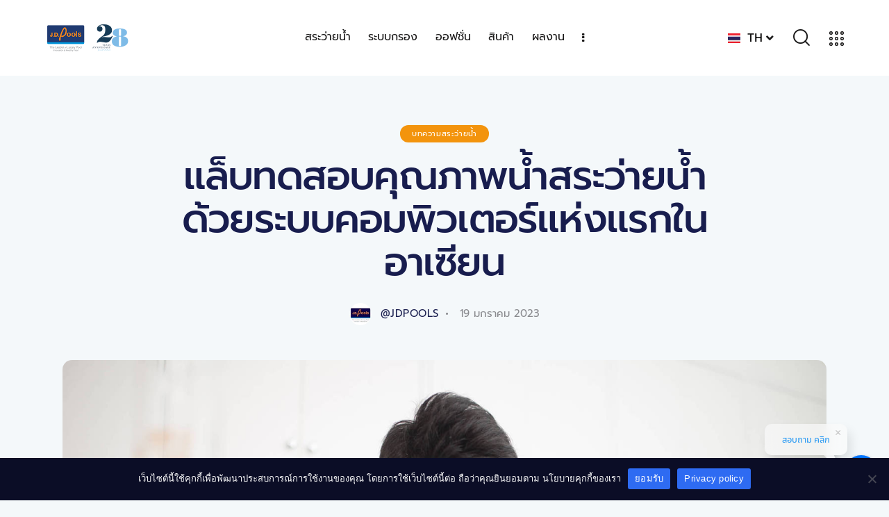

--- FILE ---
content_type: text/html; charset=UTF-8
request_url: https://www.jdpools.com/pool-lab-th/
body_size: 39047
content:
<!DOCTYPE html>
<html dir="ltr" lang="th" prefix="og: https://ogp.me/ns#" class="no-js scheme_en-default">

<head>
				<meta charset="UTF-8">
					<meta name="viewport" content="width=device-width, initial-scale=1">
		<meta name="format-detection" content="telephone=no">
		<link rel="profile" href="//gmpg.org/xfn/11">
					<link rel="pingback" href="https://www.jdpools.com/xmlrpc.php">
			<title>แล็บทดสอบคุณภาพน้ำสระว่ายน้ำ ด้วยระบบคอมพิวเตอร์แห่งแรกในอาเซียน - J.D.Pools | รับสร้างสระว่ายน้ำครบวงจร</title>

		<!-- All in One SEO 4.9.3 - aioseo.com -->
	<meta name="description" content="คุณจะมั่นใจได้อย่างไรว่าการว่ายน้ำแต่ละครั้งนั้นดีต่อสุ" />
	<meta name="robots" content="max-image-preview:large" />
	<meta name="author" content="@jdpools"/>
	<link rel="canonical" href="https://www.jdpools.com/pool-lab-th/" />
	<meta name="generator" content="All in One SEO (AIOSEO) 4.9.3" />
		<meta property="og:locale" content="th_TH" />
		<meta property="og:site_name" content="J.D.Pools | รับสร้างสระว่ายน้ำครบวงจร - ผู้เชี่ยวชาญด้านสระว่ายน้ำ สระไฟเบอร์กลาส สระคอนกรีต และระบบกรอง ติดตั้งทั่วประเทศ" />
		<meta property="og:type" content="article" />
		<meta property="og:title" content="แล็บทดสอบคุณภาพน้ำสระว่ายน้ำ ด้วยระบบคอมพิวเตอร์แห่งแรกในอาเซียน - J.D.Pools | รับสร้างสระว่ายน้ำครบวงจร" />
		<meta property="og:description" content="คุณจะมั่นใจได้อย่างไรว่าการว่ายน้ำแต่ละครั้งนั้นดีต่อสุ" />
		<meta property="og:url" content="https://www.jdpools.com/pool-lab-th/" />
		<meta property="og:image" content="https://www.jdpools.com/wp-content/uploads/2025/05/cropped-logo-pool.png" />
		<meta property="og:image:secure_url" content="https://www.jdpools.com/wp-content/uploads/2025/05/cropped-logo-pool.png" />
		<meta property="article:published_time" content="2023-01-19T05:16:29+00:00" />
		<meta property="article:modified_time" content="2023-01-19T05:16:59+00:00" />
		<meta property="article:publisher" content="https://www.facebook.com/JDPools" />
		<meta name="twitter:card" content="summary_large_image" />
		<meta name="twitter:title" content="แล็บทดสอบคุณภาพน้ำสระว่ายน้ำ ด้วยระบบคอมพิวเตอร์แห่งแรกในอาเซียน - J.D.Pools | รับสร้างสระว่ายน้ำครบวงจร" />
		<meta name="twitter:description" content="คุณจะมั่นใจได้อย่างไรว่าการว่ายน้ำแต่ละครั้งนั้นดีต่อสุ" />
		<meta name="twitter:image" content="https://www.jdpools.com/wp-content/uploads/2025/05/cropped-logo-pool.png" />
		<script data-jetpack-boost="ignore" type="application/ld+json" class="aioseo-schema">
			{"@context":"https:\/\/schema.org","@graph":[{"@type":"BlogPosting","@id":"https:\/\/www.jdpools.com\/pool-lab-th\/#blogposting","name":"\u0e41\u0e25\u0e47\u0e1a\u0e17\u0e14\u0e2a\u0e2d\u0e1a\u0e04\u0e38\u0e13\u0e20\u0e32\u0e1e\u0e19\u0e49\u0e33\u0e2a\u0e23\u0e30\u0e27\u0e48\u0e32\u0e22\u0e19\u0e49\u0e33 \u0e14\u0e49\u0e27\u0e22\u0e23\u0e30\u0e1a\u0e1a\u0e04\u0e2d\u0e21\u0e1e\u0e34\u0e27\u0e40\u0e15\u0e2d\u0e23\u0e4c\u0e41\u0e2b\u0e48\u0e07\u0e41\u0e23\u0e01\u0e43\u0e19\u0e2d\u0e32\u0e40\u0e0b\u0e35\u0e22\u0e19 - J.D.Pools | \u0e23\u0e31\u0e1a\u0e2a\u0e23\u0e49\u0e32\u0e07\u0e2a\u0e23\u0e30\u0e27\u0e48\u0e32\u0e22\u0e19\u0e49\u0e33\u0e04\u0e23\u0e1a\u0e27\u0e07\u0e08\u0e23","headline":"\u0e41\u0e25\u0e47\u0e1a\u0e17\u0e14\u0e2a\u0e2d\u0e1a\u0e04\u0e38\u0e13\u0e20\u0e32\u0e1e\u0e19\u0e49\u0e33\u0e2a\u0e23\u0e30\u0e27\u0e48\u0e32\u0e22\u0e19\u0e49\u0e33 \u0e14\u0e49\u0e27\u0e22\u0e23\u0e30\u0e1a\u0e1a\u0e04\u0e2d\u0e21\u0e1e\u0e34\u0e27\u0e40\u0e15\u0e2d\u0e23\u0e4c\u0e41\u0e2b\u0e48\u0e07\u0e41\u0e23\u0e01\u0e43\u0e19\u0e2d\u0e32\u0e40\u0e0b\u0e35\u0e22\u0e19","author":{"@id":"https:\/\/www.jdpools.com\/author\/jdpools\/#author"},"publisher":{"@id":"https:\/\/www.jdpools.com\/#organization"},"image":{"@type":"ImageObject","url":"https:\/\/www.jdpools.com\/wp-content\/uploads\/2023\/01\/pool-lab01.jpg","width":1920,"height":1280},"datePublished":"2023-01-19T12:16:29+07:00","dateModified":"2023-01-19T12:16:59+07:00","inLanguage":"th","mainEntityOfPage":{"@id":"https:\/\/www.jdpools.com\/pool-lab-th\/#webpage"},"isPartOf":{"@id":"https:\/\/www.jdpools.com\/pool-lab-th\/#webpage"},"articleSection":"\u0e1a\u0e17\u0e04\u0e27\u0e32\u0e21\u0e2a\u0e23\u0e30\u0e27\u0e48\u0e32\u0e22\u0e19\u0e49\u0e33, \u0e44\u0e17\u0e22"},{"@type":"BreadcrumbList","@id":"https:\/\/www.jdpools.com\/pool-lab-th\/#breadcrumblist","itemListElement":[{"@type":"ListItem","@id":"https:\/\/www.jdpools.com#listItem","position":1,"name":"Home","item":"https:\/\/www.jdpools.com","nextItem":{"@type":"ListItem","@id":"https:\/\/www.jdpools.com\/category\/pool-insight-th\/#listItem","name":"\u0e1a\u0e17\u0e04\u0e27\u0e32\u0e21\u0e2a\u0e23\u0e30\u0e27\u0e48\u0e32\u0e22\u0e19\u0e49\u0e33"}},{"@type":"ListItem","@id":"https:\/\/www.jdpools.com\/category\/pool-insight-th\/#listItem","position":2,"name":"\u0e1a\u0e17\u0e04\u0e27\u0e32\u0e21\u0e2a\u0e23\u0e30\u0e27\u0e48\u0e32\u0e22\u0e19\u0e49\u0e33","item":"https:\/\/www.jdpools.com\/category\/pool-insight-th\/","nextItem":{"@type":"ListItem","@id":"https:\/\/www.jdpools.com\/pool-lab-th\/#listItem","name":"\u0e41\u0e25\u0e47\u0e1a\u0e17\u0e14\u0e2a\u0e2d\u0e1a\u0e04\u0e38\u0e13\u0e20\u0e32\u0e1e\u0e19\u0e49\u0e33\u0e2a\u0e23\u0e30\u0e27\u0e48\u0e32\u0e22\u0e19\u0e49\u0e33 \u0e14\u0e49\u0e27\u0e22\u0e23\u0e30\u0e1a\u0e1a\u0e04\u0e2d\u0e21\u0e1e\u0e34\u0e27\u0e40\u0e15\u0e2d\u0e23\u0e4c\u0e41\u0e2b\u0e48\u0e07\u0e41\u0e23\u0e01\u0e43\u0e19\u0e2d\u0e32\u0e40\u0e0b\u0e35\u0e22\u0e19"},"previousItem":{"@type":"ListItem","@id":"https:\/\/www.jdpools.com#listItem","name":"Home"}},{"@type":"ListItem","@id":"https:\/\/www.jdpools.com\/pool-lab-th\/#listItem","position":3,"name":"\u0e41\u0e25\u0e47\u0e1a\u0e17\u0e14\u0e2a\u0e2d\u0e1a\u0e04\u0e38\u0e13\u0e20\u0e32\u0e1e\u0e19\u0e49\u0e33\u0e2a\u0e23\u0e30\u0e27\u0e48\u0e32\u0e22\u0e19\u0e49\u0e33 \u0e14\u0e49\u0e27\u0e22\u0e23\u0e30\u0e1a\u0e1a\u0e04\u0e2d\u0e21\u0e1e\u0e34\u0e27\u0e40\u0e15\u0e2d\u0e23\u0e4c\u0e41\u0e2b\u0e48\u0e07\u0e41\u0e23\u0e01\u0e43\u0e19\u0e2d\u0e32\u0e40\u0e0b\u0e35\u0e22\u0e19","previousItem":{"@type":"ListItem","@id":"https:\/\/www.jdpools.com\/category\/pool-insight-th\/#listItem","name":"\u0e1a\u0e17\u0e04\u0e27\u0e32\u0e21\u0e2a\u0e23\u0e30\u0e27\u0e48\u0e32\u0e22\u0e19\u0e49\u0e33"}}]},{"@type":"Organization","@id":"https:\/\/www.jdpools.com\/#organization","name":"J.D.Pools Co., Ltd.","description":"\u0e1c\u0e39\u0e49\u0e40\u0e0a\u0e35\u0e48\u0e22\u0e27\u0e0a\u0e32\u0e0d\u0e14\u0e49\u0e32\u0e19\u0e2a\u0e23\u0e30\u0e27\u0e48\u0e32\u0e22\u0e19\u0e49\u0e33 \u0e2a\u0e23\u0e30\u0e44\u0e1f\u0e40\u0e1a\u0e2d\u0e23\u0e4c\u0e01\u0e25\u0e32\u0e2a \u0e2a\u0e23\u0e30\u0e04\u0e2d\u0e19\u0e01\u0e23\u0e35\u0e15 \u0e41\u0e25\u0e30\u0e23\u0e30\u0e1a\u0e1a\u0e01\u0e23\u0e2d\u0e07 \u0e15\u0e34\u0e14\u0e15\u0e31\u0e49\u0e07\u0e17\u0e31\u0e48\u0e27\u0e1b\u0e23\u0e30\u0e40\u0e17\u0e28","url":"https:\/\/www.jdpools.com\/","telephone":"+66959026555","logo":{"@type":"ImageObject","url":"http:\/\/pool.jdpools.com\/wp-content\/uploads\/2022\/07\/logo-pool.png","@id":"https:\/\/www.jdpools.com\/pool-lab-th\/#organizationLogo"},"image":{"@id":"https:\/\/www.jdpools.com\/pool-lab-th\/#organizationLogo"},"sameAs":["https:\/\/www.facebook.com\/JDPools","https:\/\/www.instagram.com\/jdpools.group\/","https:\/\/www.youtube.com\/user\/JDPoolsGroup"]},{"@type":"Person","@id":"https:\/\/www.jdpools.com\/author\/jdpools\/#author","url":"https:\/\/www.jdpools.com\/author\/jdpools\/","name":"@jdpools","image":{"@type":"ImageObject","@id":"https:\/\/www.jdpools.com\/pool-lab-th\/#authorImage","url":"https:\/\/secure.gravatar.com\/avatar\/dc70bb7ad4eadfcc60312bfcd2bc0cfb77e7c67edc9bcf9fc37e43bd1637e84b?s=96&d=mm&r=g","width":96,"height":96,"caption":"@jdpools"}},{"@type":"WebPage","@id":"https:\/\/www.jdpools.com\/pool-lab-th\/#webpage","url":"https:\/\/www.jdpools.com\/pool-lab-th\/","name":"\u0e41\u0e25\u0e47\u0e1a\u0e17\u0e14\u0e2a\u0e2d\u0e1a\u0e04\u0e38\u0e13\u0e20\u0e32\u0e1e\u0e19\u0e49\u0e33\u0e2a\u0e23\u0e30\u0e27\u0e48\u0e32\u0e22\u0e19\u0e49\u0e33 \u0e14\u0e49\u0e27\u0e22\u0e23\u0e30\u0e1a\u0e1a\u0e04\u0e2d\u0e21\u0e1e\u0e34\u0e27\u0e40\u0e15\u0e2d\u0e23\u0e4c\u0e41\u0e2b\u0e48\u0e07\u0e41\u0e23\u0e01\u0e43\u0e19\u0e2d\u0e32\u0e40\u0e0b\u0e35\u0e22\u0e19 - J.D.Pools | \u0e23\u0e31\u0e1a\u0e2a\u0e23\u0e49\u0e32\u0e07\u0e2a\u0e23\u0e30\u0e27\u0e48\u0e32\u0e22\u0e19\u0e49\u0e33\u0e04\u0e23\u0e1a\u0e27\u0e07\u0e08\u0e23","description":"\u0e04\u0e38\u0e13\u0e08\u0e30\u0e21\u0e31\u0e48\u0e19\u0e43\u0e08\u0e44\u0e14\u0e49\u0e2d\u0e22\u0e48\u0e32\u0e07\u0e44\u0e23\u0e27\u0e48\u0e32\u0e01\u0e32\u0e23\u0e27\u0e48\u0e32\u0e22\u0e19\u0e49\u0e33\u0e41\u0e15\u0e48\u0e25\u0e30\u0e04\u0e23\u0e31\u0e49\u0e07\u0e19\u0e31\u0e49\u0e19\u0e14\u0e35\u0e15\u0e48\u0e2d\u0e2a\u0e38","inLanguage":"th","isPartOf":{"@id":"https:\/\/www.jdpools.com\/#website"},"breadcrumb":{"@id":"https:\/\/www.jdpools.com\/pool-lab-th\/#breadcrumblist"},"author":{"@id":"https:\/\/www.jdpools.com\/author\/jdpools\/#author"},"creator":{"@id":"https:\/\/www.jdpools.com\/author\/jdpools\/#author"},"image":{"@type":"ImageObject","url":"https:\/\/www.jdpools.com\/wp-content\/uploads\/2023\/01\/pool-lab01.jpg","@id":"https:\/\/www.jdpools.com\/pool-lab-th\/#mainImage","width":1920,"height":1280},"primaryImageOfPage":{"@id":"https:\/\/www.jdpools.com\/pool-lab-th\/#mainImage"},"datePublished":"2023-01-19T12:16:29+07:00","dateModified":"2023-01-19T12:16:59+07:00"},{"@type":"WebSite","@id":"https:\/\/www.jdpools.com\/#website","url":"https:\/\/www.jdpools.com\/","name":"J.D.Pools","description":"\u0e1c\u0e39\u0e49\u0e40\u0e0a\u0e35\u0e48\u0e22\u0e27\u0e0a\u0e32\u0e0d\u0e14\u0e49\u0e32\u0e19\u0e2a\u0e23\u0e30\u0e27\u0e48\u0e32\u0e22\u0e19\u0e49\u0e33 \u0e2a\u0e23\u0e30\u0e44\u0e1f\u0e40\u0e1a\u0e2d\u0e23\u0e4c\u0e01\u0e25\u0e32\u0e2a \u0e2a\u0e23\u0e30\u0e04\u0e2d\u0e19\u0e01\u0e23\u0e35\u0e15 \u0e41\u0e25\u0e30\u0e23\u0e30\u0e1a\u0e1a\u0e01\u0e23\u0e2d\u0e07 \u0e15\u0e34\u0e14\u0e15\u0e31\u0e49\u0e07\u0e17\u0e31\u0e48\u0e27\u0e1b\u0e23\u0e30\u0e40\u0e17\u0e28","inLanguage":"th","publisher":{"@id":"https:\/\/www.jdpools.com\/#organization"}}]}
		</script>
		<!-- All in One SEO -->

<link rel='dns-prefetch' href='//www.googletagmanager.com' />
<link rel='dns-prefetch' href='//use.typekit.net' />
<link rel='dns-prefetch' href='//fonts.googleapis.com' />
<link rel="alternate" type="application/rss+xml" title="J.D.Pools | รับสร้างสระว่ายน้ำครบวงจร &raquo; ฟีด" href="https://www.jdpools.com/feed/" />
<link rel="alternate" type="application/rss+xml" title="J.D.Pools | รับสร้างสระว่ายน้ำครบวงจร &raquo; ฟีดความเห็น" href="https://www.jdpools.com/comments/feed/" />
<link rel="alternate" type="application/rss+xml" title="J.D.Pools | รับสร้างสระว่ายน้ำครบวงจร &raquo; แล็บทดสอบคุณภาพน้ำสระว่ายน้ำ ด้วยระบบคอมพิวเตอร์แห่งแรกในอาเซียน ฟีดความเห็น" href="https://www.jdpools.com/pool-lab-th/feed/" />
<link rel="alternate" title="oEmbed (JSON)" type="application/json+oembed" href="https://www.jdpools.com/wp-json/oembed/1.0/embed?url=https%3A%2F%2Fwww.jdpools.com%2Fpool-lab-th%2F&#038;lang=th" />
<link rel="alternate" title="oEmbed (XML)" type="text/xml+oembed" href="https://www.jdpools.com/wp-json/oembed/1.0/embed?url=https%3A%2F%2Fwww.jdpools.com%2Fpool-lab-th%2F&#038;format=xml&#038;lang=th" />
			<meta property="og:type" content="article" />
			<meta property="og:url" content="https://www.jdpools.com/pool-lab-th/" />
			<meta property="og:title" content="แล็บทดสอบคุณภาพน้ำสระว่ายน้ำ ด้วยระบบคอมพิวเตอร์แห่งแรกในอาเซียน" />
			<meta property="og:description" content="
คุณจะมั่นใจได้อย่างไรว่าการว่ายน้ำแต่ละครั้งนั้นดีต่อสุขภาพจริง?



การว่ายน้ำเป็นการออกกำลังกายที่ดีต่อสุขภาพ แต่บ่อยครั้งที่เราต้องแลกกับปัญหา ผมแห้งเสีย ชี้ฟู ผิวคล้ำ หยาบกร้าน แสบตา เนื่องจากน้ำในสระที่ยังขาดคุณภาพ แม้น้ำจะแลดูใสก็ตาม เพราะสุขภาพน้ำก็ไม่ต่างกับสุขภาพคุณ ที่ต้องการ การดูแลเอาใจใส่อย่างพิถีพิถัน เพื่อให้การว่ายน้ำทุกครั้ง ปลอดภัย และดีต่อสุขภาพจริงๆ



โปรแกรมตรวจสุขภาพน้ำเพื่อสุขภาพ



โปรแกรมตรวจเช็คสุขภาพน้ำโดยตรวจวัดดัชนีที่บ่งบอกถึงสุขภาพน้ำของสระท่านได้ละเอียดกว่า 11 ค่า ด้วยระบบคอมพิวเตอร์ที่ทันสมัยแห่งแรกใน ASEAN โปรแกรมจะสามารถตรวจเช็คปริมาณและสมดุลของเคมีและแร่ธาตุต่างๆที่สำคัญในน้ำ พร้อมแนะนำวิธีการปรับสมดุลของแต่ละค่าได้อย่างละเอียดแม่นยำ ทำให้คุณมั่นใจได้ทุกครั้งที่ลงว่ายน้ำ สระของคุณจะสะอาดและปลอดภัยแน่นอน



ขั้นตอนง่ายๆ ในการนำตัวอย่างน้ำมาตรวจ




เก็บตัวอย่างน้ำด้วยขวดพลาสติก แล้วนำมาตรวจคุณภาพที่ Pool Pro&amp;Lab ภายใน 24 ชั่วโมง และรอทราบผลทันที



หรือให้ทีมงานของเราเข้าไปบริการ ทราบผลภายใน 3" />  
							<meta property="og:image" content="https://www.jdpools.com/wp-content/uploads/2023/01/pool-lab01.jpg"/>
						<!-- This site uses the Google Analytics by MonsterInsights plugin v9.11.1 - Using Analytics tracking - https://www.monsterinsights.com/ -->
							
			
							<!-- / Google Analytics by MonsterInsights -->
		<style id='wp-img-auto-sizes-contain-inline-css' type='text/css'>
img:is([sizes=auto i],[sizes^="auto," i]){contain-intrinsic-size:3000px 1500px}
/*# sourceURL=wp-img-auto-sizes-contain-inline-css */
</style>
<link property="stylesheet" rel='stylesheet' id='trx_addons-icons-css' href='https://www.jdpools.com/wp-content/plugins/trx_addons/css/font-icons/css/trx_addons_icons.css' type='text/css' media='all' />
<link property="stylesheet" rel='stylesheet' id='planty-font-stolzl-css' href='https://use.typekit.net/pjg1ebb.css' type='text/css' media='all' />
<link property="stylesheet" rel='stylesheet' id='planty-font-google_fonts-css' href='https://fonts.googleapis.com/css2?family=DM+Sans:ital,wght@0,400;0,500;0,700;1,400;1,500;1,700&#038;family=Prompt:ital,wght@0,100;0,200;0,300;0,400;0,500;0,600;0,700;0,800;0,900;1,100;1,200;1,300;1,400;1,500;1,600;1,700;1,800&#038;subset=latin,latin-ext&#038;display=swap' type='text/css' media='all' />
<link property="stylesheet" rel='stylesheet' id='planty-fontello-css' href='https://www.jdpools.com/wp-content/themes/planty/skins/default/css/font-icons/css/fontello.css' type='text/css' media='all' />
<link property="stylesheet" rel='stylesheet' id='ctc-blocks-core-css' href='https://www.jdpools.com/wp-content/plugins/copy-the-code/classes/blocks/assets/css/style.css?ver=4.1.1' type='text/css' media='all' />
<link property="stylesheet" rel='stylesheet' id='ctc-el-email-sample-css' href='https://www.jdpools.com/wp-content/plugins/copy-the-code/classes/elementor/widgets/email-sample/style.css?ver=4.1.1' type='text/css' media='all' />
<link property="stylesheet" rel='stylesheet' id='ctc-blocks-css' href='https://www.jdpools.com/wp-content/plugins/copy-the-code/classes/blocks/assets/css/style.css?ver=4.1.1' type='text/css' media='all' />
<link property="stylesheet" rel='stylesheet' id='ctc-el-email-address-css' href='https://www.jdpools.com/wp-content/plugins/copy-the-code/classes/elementor/widgets/email-address/style.css?ver=4.1.1' type='text/css' media='all' />
<link property="stylesheet" rel='stylesheet' id='ctc-el-phone-number-css' href='https://www.jdpools.com/wp-content/plugins/copy-the-code/classes/elementor/widgets/phone-number/style.css?ver=4.1.1' type='text/css' media='all' />
<link property="stylesheet" rel='stylesheet' id='ctc-el-copy-icon-css' href='https://www.jdpools.com/wp-content/plugins/copy-the-code/classes/elementor/widgets/copy-icon/style.css?ver=4.1.1' type='text/css' media='all' />
<link property="stylesheet" rel='stylesheet' id='ctc-el-blockquote-css' href='https://www.jdpools.com/wp-content/plugins/copy-the-code/classes/elementor/widgets/blockquote/style.css?ver=4.1.1' type='text/css' media='all' />
<link property="stylesheet" rel='stylesheet' id='ctc-el-code-snippet-css' href='https://www.jdpools.com/wp-content/plugins/copy-the-code/classes/elementor/widgets/code-snippet/style.css?ver=4.1.1' type='text/css' media='all' />
<link property="stylesheet" rel='stylesheet' id='ctc-el-message-css' href='https://www.jdpools.com/wp-content/plugins/copy-the-code/classes/elementor/widgets/message/style.css?ver=4.1.1' type='text/css' media='all' />
<link property="stylesheet" rel='stylesheet' id='ctc-el-wish-css' href='https://www.jdpools.com/wp-content/plugins/copy-the-code/classes/elementor/widgets/wish/style.css?ver=4.1.1' type='text/css' media='all' />
<link property="stylesheet" rel='stylesheet' id='ctc-el-shayari-css' href='https://www.jdpools.com/wp-content/plugins/copy-the-code/classes/elementor/widgets/shayari/style.css?ver=4.1.1' type='text/css' media='all' />
<link property="stylesheet" rel='stylesheet' id='ctc-el-sms-css' href='https://www.jdpools.com/wp-content/plugins/copy-the-code/classes/elementor/widgets/sms/style.css?ver=4.1.1' type='text/css' media='all' />
<link property="stylesheet" rel='stylesheet' id='ctc-el-deal-css' href='https://www.jdpools.com/wp-content/plugins/copy-the-code/classes/elementor/widgets/deal/style.css?ver=4.1.1' type='text/css' media='all' />
<link property="stylesheet" rel='stylesheet' id='ctc-el-coupon-css' href='https://www.jdpools.com/wp-content/plugins/copy-the-code/classes/elementor/widgets/coupon/style.css?ver=4.1.1' type='text/css' media='all' />
<link property="stylesheet" rel='stylesheet' id='ctc-el-ai-prompt-generator-css' href='https://www.jdpools.com/wp-content/plugins/copy-the-code/classes/elementor/widgets/ai-prompt-generator/style.css?ver=4.1.1' type='text/css' media='all' />
<link property="stylesheet" rel='stylesheet' id='ctc-el-table-css' href='https://www.jdpools.com/wp-content/plugins/copy-the-code/classes/elementor/widgets/table/style.css?ver=4.1.1' type='text/css' media='all' />
<link property="stylesheet" rel='stylesheet' id='ctc-el-contact-information-css' href='https://www.jdpools.com/wp-content/plugins/copy-the-code/classes/elementor/widgets/contact-information/style.css?ver=4.1.1' type='text/css' media='all' />
<style id='wp-emoji-styles-inline-css' type='text/css'>

	img.wp-smiley, img.emoji {
		display: inline !important;
		border: none !important;
		box-shadow: none !important;
		height: 1em !important;
		width: 1em !important;
		margin: 0 0.07em !important;
		vertical-align: -0.1em !important;
		background: none !important;
		padding: 0 !important;
	}
/*# sourceURL=wp-emoji-styles-inline-css */
</style>
<link property="stylesheet" rel='stylesheet' id='wp-block-library-css' href='https://www.jdpools.com/wp-includes/css/dist/block-library/style.min.css?ver=6.9' type='text/css' media='all' />
<style id='classic-theme-styles-inline-css' type='text/css'>
/*! This file is auto-generated */
.wp-block-button__link{color:#fff;background-color:#32373c;border-radius:9999px;box-shadow:none;text-decoration:none;padding:calc(.667em + 2px) calc(1.333em + 2px);font-size:1.125em}.wp-block-file__button{background:#32373c;color:#fff;text-decoration:none}
/*# sourceURL=/wp-includes/css/classic-themes.min.css */
</style>
<link property="stylesheet" rel='stylesheet' id='aioseo/css/src/vue/standalone/blocks/table-of-contents/global.scss-css' href='https://www.jdpools.com/wp-content/plugins/all-in-one-seo-pack/dist/Lite/assets/css/table-of-contents/global.e90f6d47.css?ver=4.9.3' type='text/css' media='all' />
<style id='ctc-term-title-style-inline-css' type='text/css'>
.ctc-block-controls-dropdown .components-base-control__field{margin:0 !important}

/*# sourceURL=https://www.jdpools.com/wp-content/plugins/copy-the-code/classes/gutenberg/blocks/term-title/css/style.css */
</style>
<style id='ctc-copy-button-style-inline-css' type='text/css'>
.wp-block-ctc-copy-button{font-size:14px;line-height:normal;padding:8px 16px;border-width:1px;border-style:solid;border-color:inherit;border-radius:4px;cursor:pointer;display:inline-block}.ctc-copy-button-textarea{display:none !important}
/*# sourceURL=https://www.jdpools.com/wp-content/plugins/copy-the-code/classes/gutenberg/blocks/copy-button/css/style.css */
</style>
<style id='ctc-copy-icon-style-inline-css' type='text/css'>
.wp-block-ctc-copy-icon .ctc-block-copy-icon{background:rgba(0,0,0,0);padding:0;margin:0;position:relative;cursor:pointer}.wp-block-ctc-copy-icon .ctc-block-copy-icon .check-icon{display:none}.wp-block-ctc-copy-icon .ctc-block-copy-icon svg{height:1em;width:1em}.wp-block-ctc-copy-icon .ctc-block-copy-icon::after{position:absolute;content:attr(aria-label);padding:.5em .75em;right:100%;color:#fff;background:#24292f;font-size:11px;border-radius:6px;line-height:1;right:100%;bottom:50%;margin-right:6px;-webkit-transform:translateY(50%);transform:translateY(50%)}.wp-block-ctc-copy-icon .ctc-block-copy-icon::before{content:"";top:50%;bottom:50%;left:-7px;margin-top:-6px;border:6px solid rgba(0,0,0,0);border-left-color:#24292f;position:absolute}.wp-block-ctc-copy-icon .ctc-block-copy-icon::after,.wp-block-ctc-copy-icon .ctc-block-copy-icon::before{opacity:0;visibility:hidden;-webkit-transition:opacity .2s ease-in-out,visibility .2s ease-in-out;transition:opacity .2s ease-in-out,visibility .2s ease-in-out}.wp-block-ctc-copy-icon .ctc-block-copy-icon.copied::after,.wp-block-ctc-copy-icon .ctc-block-copy-icon.copied::before{opacity:1;visibility:visible;-webkit-transition:opacity .2s ease-in-out,visibility .2s ease-in-out;transition:opacity .2s ease-in-out,visibility .2s ease-in-out}.wp-block-ctc-copy-icon .ctc-block-copy-icon.copied .check-icon{display:inline-block}.wp-block-ctc-copy-icon .ctc-block-copy-icon.copied .copy-icon{display:none !important}.ctc-copy-icon-textarea{display:none !important}
/*# sourceURL=https://www.jdpools.com/wp-content/plugins/copy-the-code/classes/gutenberg/blocks/copy-icon/css/style.css */
</style>
<style id='ctc-social-share-style-inline-css' type='text/css'>
.wp-block-ctc-social-share{display:-webkit-box;display:-ms-flexbox;display:flex;-webkit-box-align:center;-ms-flex-align:center;align-items:center;gap:8px}.wp-block-ctc-social-share svg{height:16px;width:16px}.wp-block-ctc-social-share a{display:-webkit-inline-box;display:-ms-inline-flexbox;display:inline-flex}.wp-block-ctc-social-share a:focus{outline:none}
/*# sourceURL=https://www.jdpools.com/wp-content/plugins/copy-the-code/classes/gutenberg/blocks/social-share/css/style.css */
</style>
<style id='global-styles-inline-css' type='text/css'>
:root{--wp--preset--aspect-ratio--square: 1;--wp--preset--aspect-ratio--4-3: 4/3;--wp--preset--aspect-ratio--3-4: 3/4;--wp--preset--aspect-ratio--3-2: 3/2;--wp--preset--aspect-ratio--2-3: 2/3;--wp--preset--aspect-ratio--16-9: 16/9;--wp--preset--aspect-ratio--9-16: 9/16;--wp--preset--color--black: #000000;--wp--preset--color--cyan-bluish-gray: #abb8c3;--wp--preset--color--white: #ffffff;--wp--preset--color--pale-pink: #f78da7;--wp--preset--color--vivid-red: #cf2e2e;--wp--preset--color--luminous-vivid-orange: #ff6900;--wp--preset--color--luminous-vivid-amber: #fcb900;--wp--preset--color--light-green-cyan: #7bdcb5;--wp--preset--color--vivid-green-cyan: #00d084;--wp--preset--color--pale-cyan-blue: #8ed1fc;--wp--preset--color--vivid-cyan-blue: #0693e3;--wp--preset--color--vivid-purple: #9b51e0;--wp--preset--color--bg-color: #F4F8FA;--wp--preset--color--bd-color: #D6DADD;--wp--preset--color--text-dark: #181D4E;--wp--preset--color--text-light: #898A8E;--wp--preset--color--text-link: #096BF0;--wp--preset--color--text-hover: #065FD8;--wp--preset--color--text-link-2: #F3940D;--wp--preset--color--text-hover-2: #DB8408;--wp--preset--color--text-link-3: #14AA59;--wp--preset--color--text-hover-3: #0D8E48;--wp--preset--gradient--vivid-cyan-blue-to-vivid-purple: linear-gradient(135deg,rgb(6,147,227) 0%,rgb(155,81,224) 100%);--wp--preset--gradient--light-green-cyan-to-vivid-green-cyan: linear-gradient(135deg,rgb(122,220,180) 0%,rgb(0,208,130) 100%);--wp--preset--gradient--luminous-vivid-amber-to-luminous-vivid-orange: linear-gradient(135deg,rgb(252,185,0) 0%,rgb(255,105,0) 100%);--wp--preset--gradient--luminous-vivid-orange-to-vivid-red: linear-gradient(135deg,rgb(255,105,0) 0%,rgb(207,46,46) 100%);--wp--preset--gradient--very-light-gray-to-cyan-bluish-gray: linear-gradient(135deg,rgb(238,238,238) 0%,rgb(169,184,195) 100%);--wp--preset--gradient--cool-to-warm-spectrum: linear-gradient(135deg,rgb(74,234,220) 0%,rgb(151,120,209) 20%,rgb(207,42,186) 40%,rgb(238,44,130) 60%,rgb(251,105,98) 80%,rgb(254,248,76) 100%);--wp--preset--gradient--blush-light-purple: linear-gradient(135deg,rgb(255,206,236) 0%,rgb(152,150,240) 100%);--wp--preset--gradient--blush-bordeaux: linear-gradient(135deg,rgb(254,205,165) 0%,rgb(254,45,45) 50%,rgb(107,0,62) 100%);--wp--preset--gradient--luminous-dusk: linear-gradient(135deg,rgb(255,203,112) 0%,rgb(199,81,192) 50%,rgb(65,88,208) 100%);--wp--preset--gradient--pale-ocean: linear-gradient(135deg,rgb(255,245,203) 0%,rgb(182,227,212) 50%,rgb(51,167,181) 100%);--wp--preset--gradient--electric-grass: linear-gradient(135deg,rgb(202,248,128) 0%,rgb(113,206,126) 100%);--wp--preset--gradient--midnight: linear-gradient(135deg,rgb(2,3,129) 0%,rgb(40,116,252) 100%);--wp--preset--font-size--small: 13px;--wp--preset--font-size--medium: 20px;--wp--preset--font-size--large: 36px;--wp--preset--font-size--x-large: 42px;--wp--preset--spacing--20: 0.44rem;--wp--preset--spacing--30: 0.67rem;--wp--preset--spacing--40: 1rem;--wp--preset--spacing--50: 1.5rem;--wp--preset--spacing--60: 2.25rem;--wp--preset--spacing--70: 3.38rem;--wp--preset--spacing--80: 5.06rem;--wp--preset--shadow--natural: 6px 6px 9px rgba(0, 0, 0, 0.2);--wp--preset--shadow--deep: 12px 12px 50px rgba(0, 0, 0, 0.4);--wp--preset--shadow--sharp: 6px 6px 0px rgba(0, 0, 0, 0.2);--wp--preset--shadow--outlined: 6px 6px 0px -3px rgb(255, 255, 255), 6px 6px rgb(0, 0, 0);--wp--preset--shadow--crisp: 6px 6px 0px rgb(0, 0, 0);}:where(.is-layout-flex){gap: 0.5em;}:where(.is-layout-grid){gap: 0.5em;}body .is-layout-flex{display: flex;}.is-layout-flex{flex-wrap: wrap;align-items: center;}.is-layout-flex > :is(*, div){margin: 0;}body .is-layout-grid{display: grid;}.is-layout-grid > :is(*, div){margin: 0;}:where(.wp-block-columns.is-layout-flex){gap: 2em;}:where(.wp-block-columns.is-layout-grid){gap: 2em;}:where(.wp-block-post-template.is-layout-flex){gap: 1.25em;}:where(.wp-block-post-template.is-layout-grid){gap: 1.25em;}.has-black-color{color: var(--wp--preset--color--black) !important;}.has-cyan-bluish-gray-color{color: var(--wp--preset--color--cyan-bluish-gray) !important;}.has-white-color{color: var(--wp--preset--color--white) !important;}.has-pale-pink-color{color: var(--wp--preset--color--pale-pink) !important;}.has-vivid-red-color{color: var(--wp--preset--color--vivid-red) !important;}.has-luminous-vivid-orange-color{color: var(--wp--preset--color--luminous-vivid-orange) !important;}.has-luminous-vivid-amber-color{color: var(--wp--preset--color--luminous-vivid-amber) !important;}.has-light-green-cyan-color{color: var(--wp--preset--color--light-green-cyan) !important;}.has-vivid-green-cyan-color{color: var(--wp--preset--color--vivid-green-cyan) !important;}.has-pale-cyan-blue-color{color: var(--wp--preset--color--pale-cyan-blue) !important;}.has-vivid-cyan-blue-color{color: var(--wp--preset--color--vivid-cyan-blue) !important;}.has-vivid-purple-color{color: var(--wp--preset--color--vivid-purple) !important;}.has-black-background-color{background-color: var(--wp--preset--color--black) !important;}.has-cyan-bluish-gray-background-color{background-color: var(--wp--preset--color--cyan-bluish-gray) !important;}.has-white-background-color{background-color: var(--wp--preset--color--white) !important;}.has-pale-pink-background-color{background-color: var(--wp--preset--color--pale-pink) !important;}.has-vivid-red-background-color{background-color: var(--wp--preset--color--vivid-red) !important;}.has-luminous-vivid-orange-background-color{background-color: var(--wp--preset--color--luminous-vivid-orange) !important;}.has-luminous-vivid-amber-background-color{background-color: var(--wp--preset--color--luminous-vivid-amber) !important;}.has-light-green-cyan-background-color{background-color: var(--wp--preset--color--light-green-cyan) !important;}.has-vivid-green-cyan-background-color{background-color: var(--wp--preset--color--vivid-green-cyan) !important;}.has-pale-cyan-blue-background-color{background-color: var(--wp--preset--color--pale-cyan-blue) !important;}.has-vivid-cyan-blue-background-color{background-color: var(--wp--preset--color--vivid-cyan-blue) !important;}.has-vivid-purple-background-color{background-color: var(--wp--preset--color--vivid-purple) !important;}.has-black-border-color{border-color: var(--wp--preset--color--black) !important;}.has-cyan-bluish-gray-border-color{border-color: var(--wp--preset--color--cyan-bluish-gray) !important;}.has-white-border-color{border-color: var(--wp--preset--color--white) !important;}.has-pale-pink-border-color{border-color: var(--wp--preset--color--pale-pink) !important;}.has-vivid-red-border-color{border-color: var(--wp--preset--color--vivid-red) !important;}.has-luminous-vivid-orange-border-color{border-color: var(--wp--preset--color--luminous-vivid-orange) !important;}.has-luminous-vivid-amber-border-color{border-color: var(--wp--preset--color--luminous-vivid-amber) !important;}.has-light-green-cyan-border-color{border-color: var(--wp--preset--color--light-green-cyan) !important;}.has-vivid-green-cyan-border-color{border-color: var(--wp--preset--color--vivid-green-cyan) !important;}.has-pale-cyan-blue-border-color{border-color: var(--wp--preset--color--pale-cyan-blue) !important;}.has-vivid-cyan-blue-border-color{border-color: var(--wp--preset--color--vivid-cyan-blue) !important;}.has-vivid-purple-border-color{border-color: var(--wp--preset--color--vivid-purple) !important;}.has-vivid-cyan-blue-to-vivid-purple-gradient-background{background: var(--wp--preset--gradient--vivid-cyan-blue-to-vivid-purple) !important;}.has-light-green-cyan-to-vivid-green-cyan-gradient-background{background: var(--wp--preset--gradient--light-green-cyan-to-vivid-green-cyan) !important;}.has-luminous-vivid-amber-to-luminous-vivid-orange-gradient-background{background: var(--wp--preset--gradient--luminous-vivid-amber-to-luminous-vivid-orange) !important;}.has-luminous-vivid-orange-to-vivid-red-gradient-background{background: var(--wp--preset--gradient--luminous-vivid-orange-to-vivid-red) !important;}.has-very-light-gray-to-cyan-bluish-gray-gradient-background{background: var(--wp--preset--gradient--very-light-gray-to-cyan-bluish-gray) !important;}.has-cool-to-warm-spectrum-gradient-background{background: var(--wp--preset--gradient--cool-to-warm-spectrum) !important;}.has-blush-light-purple-gradient-background{background: var(--wp--preset--gradient--blush-light-purple) !important;}.has-blush-bordeaux-gradient-background{background: var(--wp--preset--gradient--blush-bordeaux) !important;}.has-luminous-dusk-gradient-background{background: var(--wp--preset--gradient--luminous-dusk) !important;}.has-pale-ocean-gradient-background{background: var(--wp--preset--gradient--pale-ocean) !important;}.has-electric-grass-gradient-background{background: var(--wp--preset--gradient--electric-grass) !important;}.has-midnight-gradient-background{background: var(--wp--preset--gradient--midnight) !important;}.has-small-font-size{font-size: var(--wp--preset--font-size--small) !important;}.has-medium-font-size{font-size: var(--wp--preset--font-size--medium) !important;}.has-large-font-size{font-size: var(--wp--preset--font-size--large) !important;}.has-x-large-font-size{font-size: var(--wp--preset--font-size--x-large) !important;}
:where(.wp-block-post-template.is-layout-flex){gap: 1.25em;}:where(.wp-block-post-template.is-layout-grid){gap: 1.25em;}
:where(.wp-block-term-template.is-layout-flex){gap: 1.25em;}:where(.wp-block-term-template.is-layout-grid){gap: 1.25em;}
:where(.wp-block-columns.is-layout-flex){gap: 2em;}:where(.wp-block-columns.is-layout-grid){gap: 2em;}
:root :where(.wp-block-pullquote){font-size: 1.5em;line-height: 1.6;}
/*# sourceURL=global-styles-inline-css */
</style>
<link property="stylesheet" rel='stylesheet' id='advanced-popups-css' href='https://www.jdpools.com/wp-content/plugins/advanced-popups/public/css/advanced-popups-public.css?ver=1.2.2' type='text/css' media='all' />

<link property="stylesheet" rel='stylesheet' id='cookie-notice-front-css' href='https://www.jdpools.com/wp-content/plugins/cookie-notice/css/front.min.css?ver=2.5.11' type='text/css' media='all' />
<link property="stylesheet" rel='stylesheet' id='copy-the-code-css' href='https://www.jdpools.com/wp-content/plugins/copy-the-code/assets/css/copy-the-code.css?ver=4.1.1' type='text/css' media='all' />
<link property="stylesheet" rel='stylesheet' id='ctc-copy-inline-css' href='https://www.jdpools.com/wp-content/plugins/copy-the-code/assets/css/copy-inline.css?ver=4.1.1' type='text/css' media='all' />
<link property="stylesheet" rel='stylesheet' id='magnific-popup-css' href='https://www.jdpools.com/wp-content/plugins/trx_addons/js/magnific/magnific-popup.min.css' type='text/css' media='all' />




<link property="stylesheet" rel='stylesheet' id='wp-job-manager-job-listings-css' href='https://www.jdpools.com/wp-content/plugins/wp-job-manager/assets/dist/css/job-listings.css?ver=598383a28ac5f9f156e4' type='text/css' media='all' />
<link property="stylesheet" rel='preload' as='font' type='font/woff2' crossorigin='anonymous' id='tinvwl-webfont-font-css' href='https://www.jdpools.com/wp-content/plugins/ti-woocommerce-wishlist/assets/fonts/tinvwl-webfont.woff2?ver=xu2uyi'  media='all' />
<link property="stylesheet" rel='stylesheet' id='tinvwl-webfont-css' href='https://www.jdpools.com/wp-content/plugins/ti-woocommerce-wishlist/assets/css/webfont.min.css?ver=2.11.1' type='text/css' media='all' />
<link property="stylesheet" rel='stylesheet' id='tinvwl-css' href='https://www.jdpools.com/wp-content/plugins/ti-woocommerce-wishlist/assets/css/public.min.css?ver=2.11.1' type='text/css' media='all' />
<link property="stylesheet" rel='stylesheet' id='dflip-style-css' href='https://www.jdpools.com/wp-content/plugins/3d-flipbook-dflip-lite/assets/css/dflip.min.css?ver=2.4.20' type='text/css' media='all' />
<link property="stylesheet" rel='stylesheet' id='trx_addons-css' href='https://www.jdpools.com/wp-content/plugins/trx_addons/css/__styles.css' type='text/css' media='all' />
<link property="stylesheet" rel='stylesheet' id='trx_addons-widget_banner-css' href='https://www.jdpools.com/wp-content/plugins/trx_addons/components/widgets/banner/banner.css' type='text/css' media='all' />
<link property="stylesheet" rel='stylesheet' id='trx_addons-animations-css' href='https://www.jdpools.com/wp-content/plugins/trx_addons/css/trx_addons.animations.css' type='text/css' media='all' />
<link property="stylesheet" rel='stylesheet' id='elementor-icons-css' href='https://www.jdpools.com/wp-content/plugins/elementor/assets/lib/eicons/css/elementor-icons.min.css?ver=5.45.0' type='text/css' media='all' />
<link property="stylesheet" rel='stylesheet' id='elementor-frontend-css' href='https://www.jdpools.com/wp-content/plugins/elementor/assets/css/frontend.min.css?ver=3.34.1' type='text/css' media='all' />
<style id='elementor-frontend-inline-css' type='text/css'>
.elementor-kit-15{--e-global-typography-primary-font-family:"Roboto";--e-global-typography-primary-font-weight:600;--e-global-typography-secondary-font-family:"Roboto Slab";--e-global-typography-secondary-font-weight:400;--e-global-typography-text-font-family:"Roboto";--e-global-typography-text-font-weight:400;--e-global-typography-accent-font-family:"Roboto";--e-global-typography-accent-font-weight:500;}.elementor-section.elementor-section-boxed > .elementor-container{max-width:1320px;}.e-con{--container-max-width:1320px;}.elementor-widget:not(:last-child){margin-block-end:0px;}.elementor-element{--widgets-spacing:0px 0px;--widgets-spacing-row:0px;--widgets-spacing-column:0px;}{}.sc_layouts_title_caption{display:var(--page-title-display);}@media(max-width:1024px){.elementor-section.elementor-section-boxed > .elementor-container{max-width:1024px;}.e-con{--container-max-width:1024px;}}@media(max-width:767px){.elementor-section.elementor-section-boxed > .elementor-container{max-width:767px;}.e-con{--container-max-width:767px;}}
/*# sourceURL=elementor-frontend-inline-css */
</style>
<link property="stylesheet" rel='stylesheet' id='elementor-gf-local-roboto-css' href='https://www.jdpools.com/wp-content/uploads/elementor/google-fonts/css/roboto.css?ver=1744857087' type='text/css' media='all' />
<link property="stylesheet" rel='stylesheet' id='elementor-gf-local-robotoslab-css' href='https://www.jdpools.com/wp-content/uploads/elementor/google-fonts/css/robotoslab.css?ver=1744857039' type='text/css' media='all' />

<style id="elementor-post-18727">.elementor-18727 .elementor-element.elementor-element-92316c6 > .elementor-container > .elementor-column > .elementor-widget-wrap{align-content:center;align-items:center;}.elementor-18727 .elementor-element.elementor-element-92316c6:not(.elementor-motion-effects-element-type-background), .elementor-18727 .elementor-element.elementor-element-92316c6 > .elementor-motion-effects-container > .elementor-motion-effects-layer{background-color:#FFFFFF;}.elementor-18727 .elementor-element.elementor-element-92316c6 .trx_addons_bg_text{z-index:0;}.elementor-18727 .elementor-element.elementor-element-92316c6 .trx_addons_bg_text.trx_addons_marquee_wrap .trx_addons_marquee_element{padding-right:50px;}.elementor-18727 .elementor-element.elementor-element-92316c6{transition:background 0.3s, border 0.3s, border-radius 0.3s, box-shadow 0.3s;padding:20px 50px 20px 50px;}.elementor-18727 .elementor-element.elementor-element-92316c6 > .elementor-background-overlay{transition:background 0.3s, border-radius 0.3s, opacity 0.3s;}.elementor-18727 .elementor-element.elementor-element-10d1428 .logo_image{max-height:45px;}.elementor-18727 .elementor-element.elementor-element-4b45882 > .elementor-widget-container{margin:0px 0px 0px 5px;}.elementor-18727 .elementor-element.elementor-element-4b45882 .cpel-switcher__lang a{font-family:"DM Sans", Sans-serif;font-weight:600;}.elementor-18727 .elementor-element.elementor-element-4b45882.cpel-switcher--layout-dropdown .cpel-switcher__lang a{background-color:#FFFFFF00;}.elementor-18727 .elementor-element.elementor-element-4b45882 .cpel-switcher__lang a:hover, .elementor-18727 .elementor-element.elementor-element-4b45882 .cpel-switcher__lang a:focus{text-decoration:underline;}.elementor-18727 .elementor-element.elementor-element-4b45882.cpel-switcher--layout-dropdown .cpel-switcher__lang a:hover, .elementor-18727 .elementor-element.elementor-element-4b45882.cpel-switcher--layout-dropdown .cpel-switcher__lang a:focus{background-color:#181D4E00;}.elementor-18727 .elementor-element.elementor-element-4b45882 .cpel-switcher__icon{padding-left:5px;}.elementor-18727 .elementor-element.elementor-element-4b45882.cpel-switcher--aspect-ratio-11 .cpel-switcher__flag{width:18px;height:18px;}.elementor-18727 .elementor-element.elementor-element-4b45882.cpel-switcher--aspect-ratio-43 .cpel-switcher__flag{width:18px;height:calc(18px * 0.75);}.elementor-18727 .elementor-element.elementor-element-4b45882 .cpel-switcher__flag img{border-radius:0px;}.elementor-18727 .elementor-element.elementor-element-4b45882 .cpel-switcher__code{padding-left:10px;}.elementor-18727 .elementor-element.elementor-element-fa67ad6 > .elementor-widget-container{margin:0px 0px 0px 0px;}.elementor-18727 .elementor-element.elementor-element-001d876 > .elementor-widget-container{margin:0px 0px -6px 5px;}.elementor-18727 .elementor-element.elementor-element-001d876 .elementor-icon-wrapper{text-align:center;}.elementor-18727 .elementor-element.elementor-element-01c96e6 > .elementor-container > .elementor-column > .elementor-widget-wrap{align-content:center;align-items:center;}.elementor-18727 .elementor-element.elementor-element-01c96e6:not(.elementor-motion-effects-element-type-background), .elementor-18727 .elementor-element.elementor-element-01c96e6 > .elementor-motion-effects-container > .elementor-motion-effects-layer{background-color:#FFFFFF;}.elementor-18727 .elementor-element.elementor-element-01c96e6 .trx_addons_bg_text{z-index:0;}.elementor-18727 .elementor-element.elementor-element-01c96e6 .trx_addons_bg_text.trx_addons_marquee_wrap .trx_addons_marquee_element{padding-right:50px;}.elementor-18727 .elementor-element.elementor-element-01c96e6{transition:background 0.3s, border 0.3s, border-radius 0.3s, box-shadow 0.3s;padding:20px 0px 20px 0px;}.elementor-18727 .elementor-element.elementor-element-01c96e6 > .elementor-background-overlay{transition:background 0.3s, border-radius 0.3s, opacity 0.3s;}.elementor-18727 .elementor-element.elementor-element-0bcdb6b .logo_image{max-height:39px;}.elementor-18727 .elementor-element.elementor-element-ec2aba0 > .elementor-widget-container{margin:0px 0px 0px 5px;}.elementor-18727 .elementor-element.elementor-element-ec2aba0 .cpel-switcher__lang a{font-family:"DM Sans", Sans-serif;font-weight:600;}.elementor-18727 .elementor-element.elementor-element-ec2aba0.cpel-switcher--layout-dropdown .cpel-switcher__lang a{background-color:#FFFFFF00;}.elementor-18727 .elementor-element.elementor-element-ec2aba0 .cpel-switcher__lang a:hover, .elementor-18727 .elementor-element.elementor-element-ec2aba0 .cpel-switcher__lang a:focus{text-decoration:underline;}.elementor-18727 .elementor-element.elementor-element-ec2aba0.cpel-switcher--layout-dropdown .cpel-switcher__lang a:hover, .elementor-18727 .elementor-element.elementor-element-ec2aba0.cpel-switcher--layout-dropdown .cpel-switcher__lang a:focus{background-color:#181D4E00;}.elementor-18727 .elementor-element.elementor-element-ec2aba0 .cpel-switcher__icon{padding-left:5px;}.elementor-18727 .elementor-element.elementor-element-ec2aba0 .cpel-switcher__code{padding-left:10px;}.elementor-18727 .elementor-element.elementor-element-2e75ab3 > .elementor-widget-container{margin:0px 0px 0px 8px;}.elementor-18727 .elementor-element.elementor-element-0da4ab9 > .elementor-widget-container{margin:0px 0px -4px 5px;}.elementor-18727 .elementor-element.elementor-element-0da4ab9 .elementor-icon-wrapper{text-align:center;}@media(max-width:767px){.elementor-18727 .elementor-element.elementor-element-01c96e6{padding:10px 0px 10px 0px;}.elementor-18727 .elementor-element.elementor-element-525cbf7{width:50%;}.elementor-18727 .elementor-element.elementor-element-b340edd{width:50%;}}</style>
<style id="elementor-post-22233">.elementor-22233 .elementor-element.elementor-element-982a683:not(.elementor-motion-effects-element-type-background), .elementor-22233 .elementor-element.elementor-element-982a683 > .elementor-motion-effects-container > .elementor-motion-effects-layer{background-color:#0B0D26;}.elementor-22233 .elementor-element.elementor-element-982a683 .trx_addons_bg_text{z-index:0;}.elementor-22233 .elementor-element.elementor-element-982a683 .trx_addons_bg_text.trx_addons_marquee_wrap .trx_addons_marquee_element{padding-right:50px;}.elementor-22233 .elementor-element.elementor-element-982a683{transition:background 0.3s, border 0.3s, border-radius 0.3s, box-shadow 0.3s;}.elementor-22233 .elementor-element.elementor-element-982a683 > .elementor-background-overlay{transition:background 0.3s, border-radius 0.3s, opacity 0.3s;}.elementor-22233 .elementor-element.elementor-element-944fc37{--spacer-size:50px;}.elementor-22233 .elementor-element.elementor-element-79327e8{--spacer-size:10px;}.elementor-22233 .elementor-element.elementor-element-018e433:not(.elementor-motion-effects-element-type-background), .elementor-22233 .elementor-element.elementor-element-018e433 > .elementor-motion-effects-container > .elementor-motion-effects-layer{background-color:#0B0D26;}.elementor-22233 .elementor-element.elementor-element-018e433 .trx_addons_bg_text{z-index:0;}.elementor-22233 .elementor-element.elementor-element-018e433 .trx_addons_bg_text.trx_addons_marquee_wrap .trx_addons_marquee_element{padding-right:50px;}.elementor-22233 .elementor-element.elementor-element-018e433{transition:background 0.3s, border 0.3s, border-radius 0.3s, box-shadow 0.3s;padding:0px 0px 0px 0px;}.elementor-22233 .elementor-element.elementor-element-018e433 > .elementor-background-overlay{transition:background 0.3s, border-radius 0.3s, opacity 0.3s;}.elementor-22233 .elementor-element.elementor-element-b6a7e30 .logo_image{max-height:50px;}.elementor-22233 .elementor-element.elementor-element-022b7e5{--spacer-size:10px;}.elementor-22233 .elementor-element.elementor-element-1a99999 .sc_item_title_text{-webkit-text-stroke-width:0px;font-family:"Prompt", Sans-serif;}.elementor-22233 .elementor-element.elementor-element-1a99999 .sc_item_title_text2{-webkit-text-stroke-width:0px;}.elementor-22233 .elementor-element.elementor-element-37d58b0 .sc_item_title_text{-webkit-text-stroke-width:0px;font-family:"Prompt", Sans-serif;}.elementor-22233 .elementor-element.elementor-element-37d58b0 .sc_item_title_text2{-webkit-text-stroke-width:0px;}.elementor-22233 .elementor-element.elementor-element-c19e106{--spacer-size:6px;}.elementor-22233 .elementor-element.elementor-element-10aa9e8{font-family:"Prompt", Sans-serif;}.elementor-22233 .elementor-element.elementor-element-5ea3ea5{--spacer-size:10px;}.elementor-22233 .elementor-element.elementor-element-892fe29 .sc_item_title_text{-webkit-text-stroke-width:0px;}.elementor-22233 .elementor-element.elementor-element-892fe29 .sc_item_title_text2{-webkit-text-stroke-width:0px;}.elementor-22233 .elementor-element.elementor-element-40af5b0 .sc_item_title_text{-webkit-text-stroke-width:0px;font-family:"Prompt", Sans-serif;}.elementor-22233 .elementor-element.elementor-element-40af5b0 .sc_item_title_text2{-webkit-text-stroke-width:0px;}.elementor-22233 .elementor-element.elementor-element-f4a21cb{--spacer-size:6px;}.elementor-22233 .elementor-element.elementor-element-d7bac46{--spacer-size:4px;}.elementor-22233 .elementor-element.elementor-element-95ed220:not(.elementor-motion-effects-element-type-background), .elementor-22233 .elementor-element.elementor-element-95ed220 > .elementor-motion-effects-container > .elementor-motion-effects-layer{background-color:#0B0D26;}.elementor-22233 .elementor-element.elementor-element-95ed220 .trx_addons_bg_text{z-index:0;}.elementor-22233 .elementor-element.elementor-element-95ed220 .trx_addons_bg_text.trx_addons_marquee_wrap .trx_addons_marquee_element{padding-right:50px;}.elementor-22233 .elementor-element.elementor-element-95ed220{transition:background 0.3s, border 0.3s, border-radius 0.3s, box-shadow 0.3s;padding:0px 0px 0px 0px;}.elementor-22233 .elementor-element.elementor-element-95ed220 > .elementor-background-overlay{transition:background 0.3s, border-radius 0.3s, opacity 0.3s;}.elementor-22233 .elementor-element.elementor-element-dad3570{--spacer-size:5px;}.elementor-22233 .elementor-element.elementor-element-9e8280f{--spacer-size:50px;}.elementor-22233 .elementor-element.elementor-element-691e69f{--divider-border-style:solid;--divider-color:#4B4B4B;--divider-border-width:1px;}.elementor-22233 .elementor-element.elementor-element-691e69f .elementor-divider-separator{width:100%;}.elementor-22233 .elementor-element.elementor-element-691e69f .elementor-divider{padding-block-start:10px;padding-block-end:10px;}.elementor-22233 .elementor-element.elementor-element-9a16e4a > .elementor-container > .elementor-column > .elementor-widget-wrap{align-content:center;align-items:center;}.elementor-22233 .elementor-element.elementor-element-9a16e4a:not(.elementor-motion-effects-element-type-background), .elementor-22233 .elementor-element.elementor-element-9a16e4a > .elementor-motion-effects-container > .elementor-motion-effects-layer{background-color:#0B0D26;}.elementor-22233 .elementor-element.elementor-element-9a16e4a .trx_addons_bg_text{z-index:0;}.elementor-22233 .elementor-element.elementor-element-9a16e4a .trx_addons_bg_text.trx_addons_marquee_wrap .trx_addons_marquee_element{padding-right:50px;}.elementor-22233 .elementor-element.elementor-element-9a16e4a{transition:background 0.3s, border 0.3s, border-radius 0.3s, box-shadow 0.3s;padding:0px 0px 10px 0px;}.elementor-22233 .elementor-element.elementor-element-9a16e4a > .elementor-background-overlay{transition:background 0.3s, border-radius 0.3s, opacity 0.3s;}.elementor-22233 .elementor-element.elementor-element-ac339c3{font-size:16px;font-weight:300;color:#646464;}@media(max-width:767px){.elementor-22233 .elementor-element.elementor-element-c91f567{width:100%;}.elementor-22233 .elementor-element.elementor-element-9f4626a{width:100%;}.elementor-22233 .elementor-element.elementor-element-9f4626a > .elementor-element-populated{margin:20px 0px 0px 0px;--e-column-margin-right:0px;--e-column-margin-left:0px;}.elementor-22233 .elementor-element.elementor-element-5ea3ea5{--spacer-size:5px;}.elementor-22233 .elementor-element.elementor-element-ebe6c3b{width:100%;}.elementor-22233 .elementor-element.elementor-element-ebe6c3b > .elementor-element-populated{margin:20px 0px 0px 0px;--e-column-margin-right:0px;--e-column-margin-left:0px;}.elementor-22233 .elementor-element.elementor-element-9a16e4a{padding:0px 0px 0px 0px;}.elementor-22233 .elementor-element.elementor-element-bb3750c > .elementor-element-populated{margin:-2px 0px 21px 0px;--e-column-margin-right:0px;--e-column-margin-left:0px;}}@media(min-width:768px){.elementor-22233 .elementor-element.elementor-element-c91f567{width:40%;}.elementor-22233 .elementor-element.elementor-element-9f4626a{width:29.666%;}.elementor-22233 .elementor-element.elementor-element-ebe6c3b{width:30%;}}@media(max-width:1024px) and (min-width:768px){.elementor-22233 .elementor-element.elementor-element-c91f567{width:45%;}.elementor-22233 .elementor-element.elementor-element-9f4626a{width:30%;}.elementor-22233 .elementor-element.elementor-element-ebe6c3b{width:25%;}}</style>
<style id="elementor-post-20841">.elementor-20841 .elementor-element.elementor-element-51444f7 > .elementor-container > .elementor-column > .elementor-widget-wrap{align-content:space-between;align-items:space-between;}.elementor-20841 .elementor-element.elementor-element-51444f7 .trx_addons_bg_text{z-index:0;}.elementor-20841 .elementor-element.elementor-element-51444f7 .trx_addons_bg_text.trx_addons_marquee_wrap .trx_addons_marquee_element{padding-right:50px;}.elementor-20841 .elementor-element.elementor-element-f95b718 > .elementor-widget-container{margin:0px 0px 15px 0px;}.elementor-20841 .elementor-element.elementor-element-f95b718 .logo_image{max-height:41px;}.elementor-20841 .elementor-element.elementor-element-986ddce .sc_item_title_text{-webkit-text-stroke-width:0px;}.elementor-20841 .elementor-element.elementor-element-986ddce .sc_item_title_text2{-webkit-text-stroke-width:0px;}.elementor-20841 .elementor-element.elementor-element-59aace5 .trx_addons_bg_text{z-index:0;}.elementor-20841 .elementor-element.elementor-element-59aace5 .trx_addons_bg_text.trx_addons_marquee_wrap .trx_addons_marquee_element{padding-right:50px;}.elementor-20841 .elementor-element.elementor-element-59aace5{border-style:solid;border-width:1px 0px 0px 0px;border-color:#DDDDDD;margin-top:15px;margin-bottom:0px;padding:45px 0px 0px 0px;}.elementor-20841 .elementor-element.elementor-element-1431910{--spacer-size:10px;}.elementor-20841 .elementor-element.elementor-element-e6949bd{--spacer-size:5px;}</style>
<style id='rs-plugin-settings-inline-css' type='text/css'>
#rs-demo-id {}
/*# sourceURL=rs-plugin-settings-inline-css */
</style>
<link property="stylesheet" rel='stylesheet' id='wc-stripe-blocks-checkout-style-css' href='https://www.jdpools.com/wp-content/plugins/woocommerce-gateway-stripe/build/upe-blocks.css?ver=1e1661bb3db973deba05' type='text/css' media='all' />

<link property="stylesheet" rel='stylesheet' id='cpel-language-switcher-css' href='https://www.jdpools.com/wp-content/plugins/connect-polylang-elementor/assets/css/language-switcher.min.css?ver=2.5.5' type='text/css' media='all' />
<link property="stylesheet" rel='stylesheet' id='widget-spacer-css' href='https://www.jdpools.com/wp-content/plugins/elementor/assets/css/widget-spacer.min.css?ver=3.34.1' type='text/css' media='all' />
<link property="stylesheet" rel='stylesheet' id='widget-divider-css' href='https://www.jdpools.com/wp-content/plugins/elementor/assets/css/widget-divider.min.css?ver=3.34.1' type='text/css' media='all' />
<link property="stylesheet" rel='stylesheet' id='elementor-gf-local-dmsans-css' href='https://www.jdpools.com/wp-content/uploads/elementor/google-fonts/css/dmsans.css?ver=1744857056' type='text/css' media='all' />
<link property="stylesheet" rel='stylesheet' id='elementor-gf-local-prompt-css' href='https://www.jdpools.com/wp-content/uploads/elementor/google-fonts/css/prompt.css?ver=1744857049' type='text/css' media='all' />
<link property="stylesheet" rel='stylesheet' id='elementor-icons-shared-0-css' href='https://www.jdpools.com/wp-content/plugins/elementor/assets/lib/font-awesome/css/fontawesome.min.css?ver=5.15.3' type='text/css' media='all' />
<link property="stylesheet" rel='stylesheet' id='elementor-icons-fa-solid-css' href='https://www.jdpools.com/wp-content/plugins/elementor/assets/lib/font-awesome/css/solid.min.css?ver=5.15.3' type='text/css' media='all' />

<link property="stylesheet" rel='stylesheet' id='planty-style-css' href='https://www.jdpools.com/wp-content/themes/planty/style.css' type='text/css' media='all' />
<link property="stylesheet" rel='stylesheet' id='mediaelement-css' href='https://www.jdpools.com/wp-includes/js/mediaelement/mediaelementplayer-legacy.min.css?ver=4.2.17' type='text/css' media='all' />
<link property="stylesheet" rel='stylesheet' id='wp-mediaelement-css' href='https://www.jdpools.com/wp-includes/js/mediaelement/wp-mediaelement.min.css?ver=6.9' type='text/css' media='all' />
<link property="stylesheet" rel='stylesheet' id='planty-skin-default-css' href='https://www.jdpools.com/wp-content/themes/planty/skins/default/css/style.css' type='text/css' media='all' />
<link property="stylesheet" rel='stylesheet' id='planty-plugins-css' href='https://www.jdpools.com/wp-content/themes/planty/skins/default/css/__plugins.css' type='text/css' media='all' />
<link property="stylesheet" rel='stylesheet' id='planty-custom-css' href='https://www.jdpools.com/wp-content/themes/planty/skins/default/css/__custom.css' type='text/css' media='all' />
<link property="stylesheet" rel='stylesheet' id='planty-child-css' href='https://www.jdpools.com/wp-content/themes/planty-child/style.css' type='text/css' media='all' />
<link property="stylesheet" rel='stylesheet' id='trx_addons-responsive-css' href='https://www.jdpools.com/wp-content/plugins/trx_addons/css/__responsive.css' type='text/css' media='(max-width:1439px)' />
<link property="stylesheet" rel='stylesheet' id='planty-responsive-css' href='https://www.jdpools.com/wp-content/themes/planty/skins/default/css/__responsive.css' type='text/css' media='(max-width:1679px)' />
<link property="stylesheet" rel='stylesheet' id='planty-extra-skin-default-css' href='https://www.jdpools.com/wp-content/themes/planty/skins/default/extra-style.css' type='text/css' media='all' />
<link property="stylesheet" rel='stylesheet' id='planty-responsive-child-css' href='https://www.jdpools.com/wp-content/themes/planty-child/responsive.css' type='text/css' media='(max-width:1679px)' />


<link rel="https://api.w.org/" href="https://www.jdpools.com/wp-json/" /><link rel="alternate" title="JSON" type="application/json" href="https://www.jdpools.com/wp-json/wp/v2/posts/24973" /><link rel="EditURI" type="application/rsd+xml" title="RSD" href="https://www.jdpools.com/xmlrpc.php?rsd" />
<meta name="generator" content="WordPress 6.9" />
<meta name="generator" content="WooCommerce 10.4.3" />
<link rel='shortlink' href='https://www.jdpools.com/?p=24973' />
		<link rel="preload" href="https://www.jdpools.com/wp-content/plugins/advanced-popups/fonts/advanced-popups-icons.woff" as="font" type="font/woff" crossorigin>
		<meta name="generator" content="Site Kit by Google 1.170.0" /><!-- Meta Pixel Code -->

<noscript><img height="1" width="1" style="display:none"
src="https://www.facebook.com/tr?id=1240385386832611&ev=PageView&noscript=1"
/></noscript>
<!-- End Meta Pixel Code -->

<!-- Google Tag Manager -->

<!-- End Google Tag Manager -->

<!-- Start cookieyes banner -->  <!-- End cookieyes banner -->

		
			<noscript><style>.woocommerce-product-gallery{ opacity: 1 !important; }</style></noscript>
	<meta name="generator" content="Elementor 3.34.1; features: additional_custom_breakpoints; settings: css_print_method-internal, google_font-enabled, font_display-auto">
			<style>
				.e-con.e-parent:nth-of-type(n+4):not(.e-lazyloaded):not(.e-no-lazyload),
				.e-con.e-parent:nth-of-type(n+4):not(.e-lazyloaded):not(.e-no-lazyload) * {
					background-image: none !important;
				}
				@media screen and (max-height: 1024px) {
					.e-con.e-parent:nth-of-type(n+3):not(.e-lazyloaded):not(.e-no-lazyload),
					.e-con.e-parent:nth-of-type(n+3):not(.e-lazyloaded):not(.e-no-lazyload) * {
						background-image: none !important;
					}
				}
				@media screen and (max-height: 640px) {
					.e-con.e-parent:nth-of-type(n+2):not(.e-lazyloaded):not(.e-no-lazyload),
					.e-con.e-parent:nth-of-type(n+2):not(.e-lazyloaded):not(.e-no-lazyload) * {
						background-image: none !important;
					}
				}
			</style>
			<meta name="generator" content="Powered by Slider Revolution 6.6.11 - responsive, Mobile-Friendly Slider Plugin for WordPress with comfortable drag and drop interface." />
<link rel="icon" href="https://www.jdpools.com/wp-content/uploads/2022/07/cropped-fav-icon02-32x32.jpg" sizes="32x32" />
<link rel="icon" href="https://www.jdpools.com/wp-content/uploads/2022/07/cropped-fav-icon02-192x192.jpg" sizes="192x192" />
<link rel="apple-touch-icon" href="https://www.jdpools.com/wp-content/uploads/2022/07/cropped-fav-icon02-180x180.jpg" />
<meta name="msapplication-TileImage" content="https://www.jdpools.com/wp-content/uploads/2022/07/cropped-fav-icon02-270x270.jpg" />

		<style type="text/css" id="wp-custom-css">
			.grecaptcha-badge { visibility: hidden; }		</style>
		
<style type="text/css" id="trx_addons-inline-styles-inline-css">.trx_addons_inline_671066189 img.logo_image{max-height:45px;}.trx_addons_inline_1265810560{width:388px;}.trx_addons_inline_2001402180 img.logo_image{max-height:41px;}.trx_addons_inline_1043137062 img.logo_image{max-height:39px;}.trx_addons_inline_895924405 img.logo_image{max-height:50px;}</style></head>

<body class="wp-singular post-template-default single single-post postid-24973 single-format-standard wp-custom-logo wp-theme-planty wp-child-theme-planty-child theme-planty cookies-not-set hide_fixed_rows_enabled woocommerce-no-js tinvwl-theme-style skin_default scheme_en-default blog_mode_post body_style_wide is_single single_style_style-4 sidebar_show sidebar_right sidebar_small_screen_below trx_addons_present header_type_custom header_style_header-custom-18727 header_position_under menu_side_none no_layout fixed_blocks_sticky planty-child-theme elementor-default elementor-kit-15">

	<!-- Google Tag Manager (noscript) -->
<noscript><iframe src="https://www.googletagmanager.com/ns.html?id=GTM-5P4C4DH"
height="0" width="0" style="display:none;visibility:hidden"></iframe></noscript>
<!-- End Google Tag Manager (noscript) -->



	<div class="body_wrap" >

		
		<div class="page_wrap" >

			
							<a class="planty_skip_link skip_to_content_link" href="#content_skip_link_anchor" tabindex="1">Skip to content</a>
								<a class="planty_skip_link skip_to_sidebar_link" href="#sidebar_skip_link_anchor" tabindex="1">Skip to sidebar</a>
								<a class="planty_skip_link skip_to_footer_link" href="#footer_skip_link_anchor" tabindex="1">Skip to footer</a>

				<header class="top_panel top_panel_custom top_panel_custom_18727 top_panel_custom_header-default-simple				 without_bg_image with_featured_image scheme_en-default">
			<div data-elementor-type="cpt_layouts" data-elementor-id="18727" class="elementor elementor-18727">
						<section class="elementor-section elementor-top-section elementor-element elementor-element-92316c6 elementor-section-full_width elementor-section-content-middle sc_layouts_row sc_layouts_row_type_compact scheme_default sc_layouts_hide_on_tablet sc_layouts_hide_on_mobile elementor-section-height-default elementor-section-height-default sc_fly_static" data-id="92316c6" data-element_type="section" data-settings="{&quot;background_background&quot;:&quot;classic&quot;}">
						<div class="elementor-container elementor-column-gap-extended">
					<div class="elementor-column elementor-col-25 elementor-top-column elementor-element elementor-element-c689790 sc_layouts_column_align_left sc_layouts_column sc_inner_width_none sc_content_align_inherit sc_layouts_column_icons_position_left sc_fly_static" data-id="c689790" data-element_type="column">
			<div class="elementor-widget-wrap elementor-element-populated">
						<div class="sc_layouts_item elementor-element elementor-element-10d1428 sc_fly_static elementor-widget elementor-widget-trx_sc_layouts_logo" data-id="10d1428" data-element_type="widget" data-widget_type="trx_sc_layouts_logo.default">
				<div class="elementor-widget-container">
					<a href="https://www.jdpools.com/"
		class="sc_layouts_logo sc_layouts_logo_default trx_addons_inline_671066189" ><img class="logo_image"
					src="//www.jdpools.com/wp-content/uploads/2025/05/cropped-logo-pool.png"
											srcset="//www.jdpools.com/wp-content/uploads/2025/05/cropped-logo-pool.png 2x"
											alt="J.D.Pools | รับสร้างสระว่ายน้ำครบวงจร" width="243" height="80"></a>				</div>
				</div>
					</div>
		</div>
				<div class="elementor-column elementor-col-50 elementor-top-column elementor-element elementor-element-599b7d1 sc_layouts_column_align_center sc_layouts_column sc_inner_width_none sc_content_align_inherit sc_layouts_column_icons_position_left sc_fly_static" data-id="599b7d1" data-element_type="column">
			<div class="elementor-widget-wrap elementor-element-populated">
						<div class="sc_layouts_item elementor-element elementor-element-91166db sc_fly_static elementor-widget elementor-widget-trx_sc_layouts_menu" data-id="91166db" data-element_type="widget" data-widget_type="trx_sc_layouts_menu.default">
				<div class="elementor-widget-container">
					<nav class="sc_layouts_menu sc_layouts_menu_default sc_layouts_menu_dir_horizontal menu_hover_zoom_line" data-animation-in="fadeIn" data-animation-out="fadeOut" ><ul id="sc_layouts_menu_1626190867" class="sc_layouts_menu_nav"><li id="menu-item-22856" class="menu-item menu-item-type-custom menu-item-object-custom menu-item-has-children menu-item-22856"><a href="#"><span>สระว่ายน้ำ</span></a>
<ul class="sub-menu"><li id="menu-item-29637" class="menu-item menu-item-type-custom menu-item-object-custom menu-item-has-children menu-item-29637"><a href="#"><span>ไอพี ไลเนอร์ พูล ซีรีส์</span></a>
	<ul class="sub-menu"><li id="menu-item-22857" class="menu-item menu-item-type-post_type menu-item-object-page menu-item-22857"><a href="https://www.jdpools.com/davinciblue/"><span>ดา วินชี พูล</span></a></li><li id="menu-item-22859" class="menu-item menu-item-type-post_type menu-item-object-page menu-item-22859"><a href="https://www.jdpools.com/iplinerpool/"><span>สมาร์ท พูล</span></a></li></ul>
</li><li id="menu-item-29638" class="menu-item menu-item-type-custom menu-item-object-custom menu-item-has-children menu-item-29638"><a href="#"><span>สระไฟเบอร์กลาส ซีรีส์</span></a>
	<ul class="sub-menu"><li id="menu-item-22858" class="menu-item menu-item-type-post_type menu-item-object-page menu-item-22858"><a href="https://www.jdpools.com/compositepool/"><span>พรีเมียม คอมโพสิต พูล</span></a></li><li id="menu-item-23058" class="menu-item menu-item-type-post_type menu-item-object-page menu-item-23058"><a href="https://www.jdpools.com/cardiopool/"><span>สระคาร์ดิโอ พูล</span></a></li><li id="menu-item-23161" class="menu-item menu-item-type-post_type menu-item-object-page menu-item-23161"><a href="https://www.jdpools.com/familypool/"><span>สระแฟมิลี่ พูล</span></a></li><li id="menu-item-23253" class="menu-item menu-item-type-post_type menu-item-object-page menu-item-23253"><a href="https://www.jdpools.com/aqua-touch/"><span>สระอควา ทัช</span></a></li></ul>
</li></ul>
</li><li id="menu-item-30278" class="menu-item menu-item-type-custom menu-item-object-custom menu-item-has-children menu-item-30278"><a href="#"><span>ระบบกรอง</span></a>
<ul class="sub-menu"><li id="menu-item-30280" class="menu-item menu-item-type-post_type menu-item-object-page menu-item-30280"><a href="https://www.jdpools.com/filter-iplinerpool/"><span>ระบบกรองสระ ไอพี ไลเนอร์</span></a></li><li id="menu-item-30279" class="menu-item menu-item-type-post_type menu-item-object-page menu-item-30279"><a href="https://www.jdpools.com/filter-concrete-pool/"><span>ระบบกรองสระคอนกรีต</span></a></li><li id="menu-item-30281" class="menu-item menu-item-type-post_type menu-item-object-page menu-item-30281"><a href="https://www.jdpools.com/pool-filter-bikini/"><span>ระบบกรองสระแบบแขวน</span></a></li></ul>
</li><li id="menu-item-23794" class="menu-item menu-item-type-custom menu-item-object-custom menu-item-has-children menu-item-23794"><a href="#"><span>ออฟชั่น</span></a>
<ul class="sub-menu"><li id="menu-item-30638" class="menu-item menu-item-type-post_type menu-item-object-page menu-item-30638"><a href="https://www.jdpools.com/salt-ai/"><span>Salt-AI ระบบเกลือบำบัดสระอัจฉริยะ</span></a></li><li id="menu-item-23798" class="menu-item menu-item-type-post_type menu-item-object-page menu-item-23798"><a href="https://www.jdpools.com/mineralswim/"><span>ระบบน้ำแร่โอโซน</span></a></li><li id="menu-item-23843" class="menu-item menu-item-type-post_type menu-item-object-page menu-item-23843"><a href="https://www.jdpools.com/saltchlorinator/"><span>ระบบเกลือเพื่อสุขภาพ</span></a></li><li id="menu-item-23797" class="menu-item menu-item-type-post_type menu-item-object-page menu-item-23797"><a href="https://www.jdpools.com/poolcleaningrobot/"><span>หุ่นยนต์ทำความสะอาดสระ</span></a></li><li id="menu-item-23796" class="menu-item menu-item-type-post_type menu-item-object-page menu-item-23796"><a href="https://www.jdpools.com/fastlane/"><span>เครื่องว่ายทวนกระแส</span></a></li><li id="menu-item-23795" class="menu-item menu-item-type-post_type menu-item-object-page menu-item-23795"><a href="https://www.jdpools.com/poolheating/"><span>เครื่องทำสระน้ำอุ่น</span></a></li><li id="menu-item-23912" class="menu-item menu-item-type-post_type menu-item-object-page menu-item-23912"><a href="https://www.jdpools.com/poolcover/"><span>ผ้าคลุมสระอัตโนมัติ</span></a></li><li id="menu-item-29182" class="menu-item menu-item-type-post_type menu-item-object-page menu-item-29182"><a href="https://www.jdpools.com/slatted-pool-cover/"><span>ระบบสแลทปิดสระอัตโนมัติ</span></a></li></ul>
</li><li id="menu-item-25202" class="menu-item menu-item-type-post_type menu-item-object-page menu-item-25202"><a href="https://www.jdpools.com/shop/"><span>สินค้า</span></a></li><li id="menu-item-24467" class="menu-item menu-item-type-post_type menu-item-object-page menu-item-24467"><a href="https://www.jdpools.com/poolsgallery/"><span>ผลงาน</span></a></li><li id="menu-item-25006" class="menu-item menu-item-type-post_type menu-item-object-page menu-item-25006"><a href="https://www.jdpools.com/news-article-th/"><span>ข่าวสาร-บทความ</span></a></li><li id="menu-item-24038" class="menu-item menu-item-type-post_type menu-item-object-page menu-item-24038"><a href="https://www.jdpools.com/aboutus/"><span>เกี่ยวกับเรา</span></a></li><li id="menu-item-24827" class="menu-item menu-item-type-post_type menu-item-object-page menu-item-24827"><a href="https://www.jdpools.com/contact-us-2/"><span>ติดต่อเรา</span></a></li></ul></nav>				</div>
				</div>
					</div>
		</div>
				<div class="elementor-column elementor-col-25 elementor-top-column elementor-element elementor-element-5d7dd12 sc_layouts_column_align_right sc_layouts_column sc_inner_width_none sc_content_align_inherit sc_layouts_column_icons_position_left sc_fly_static" data-id="5d7dd12" data-element_type="column">
			<div class="elementor-widget-wrap elementor-element-populated">
						<div class="sc_layouts_item elementor-element elementor-element-4b45882 cpel-switcher--layout-dropdown cpel-switcher--drop-on-click cpel-switcher--drop-to-down cpel-switcher--aspect-ratio-43 sc_fly_static elementor-widget elementor-widget-polylang-language-switcher" style="--langs:1" data-id="4b45882" data-element_type="widget" data-widget_type="polylang-language-switcher.default">
				<div class="elementor-widget-container">
					<nav class="cpel-switcher__nav"><div class="cpel-switcher__toggle cpel-switcher__lang" onclick="this.classList.toggle('cpel-switcher__toggle--on')"><a lang="th" hreflang="th" href="https://www.jdpools.com/pool-lab-th/"><span class="cpel-switcher__flag cpel-switcher__flag--th"><img src="[data-uri]" alt="ไทย" /></span><span class="cpel-switcher__code">TH</span><i class="cpel-switcher__icon fas fa-angle-down" aria-hidden="true"></i></a></div><ul class="cpel-switcher__list"><li class="cpel-switcher__lang"><a lang="en-US" hreflang="en-US" href="https://www.jdpools.com/en/home-en/"><span class="cpel-switcher__flag cpel-switcher__flag--us"><img src="[data-uri]" alt="English" /></span><span class="cpel-switcher__code">EN</span></a></li></ul></nav>				</div>
				</div>
				<div class="sc_layouts_item elementor-element elementor-element-fa67ad6 sc_fly_static elementor-widget elementor-widget-trx_sc_layouts_search" data-id="fa67ad6" data-element_type="widget" data-widget_type="trx_sc_layouts_search.default">
				<div class="elementor-widget-container">
					<div class="sc_layouts_search">
    <div class="search_modern">
        <span class="search_submit"></span>
        <div class="search_wrap scheme_en-dark">
            <div class="search_header_wrap"><img class="logo_image"
                            src="//pool.jdpools.com/wp-content/uploads/2022/07/Logo-JDPools-white.png"
                                                            srcset="//pool.jdpools.com/wp-content/uploads/2022/07/Logo-JDPools-white-retina.png 2x"                            alt="J.D.Pools | รับสร้างสระว่ายน้ำครบวงจร" >                <a class="search_close"></a>
            </div>
            <div class="search_form_wrap">
                <form role="search" method="get" class="search_form" action="https://www.jdpools.com/">
                    <input type="hidden" value="" name="post_types">
                    <input type="text" class="search_field" placeholder="Type words and hit enter" value="" name="s">
                    <button type="submit" class="search_submit"></button>
                                    </form>
            </div>
        </div>
        <div class="search_overlay scheme_en-dark"></div>
    </div>


</div><!-- /.sc_layouts_search -->				</div>
				</div>
				<div class="sc_layouts_item elementor-element elementor-element-001d876 elementor-view-default sc_fly_static elementor-widget elementor-widget-icon" data-id="001d876" data-element_type="widget" data-widget_type="icon.default">
				<div class="elementor-widget-container">
							<div class="elementor-icon-wrapper">
			<a class="elementor-icon" href="#popup-1">
			<svg xmlns="http://www.w3.org/2000/svg" width="21" height="21" viewBox="0 0 21 21"><g class="right_bar" transform="translate(-2124 -2665)"><g transform="translate(2124 2665)" fill="none" stroke-width="1.5"><circle cx="2.5" cy="2.5" r="2.5" stroke="none"></circle><circle cx="2.5" cy="2.5" r="1.75" fill="none"></circle></g><g transform="translate(2132 2665)" fill="none" stroke-width="1.5"><circle cx="2.5" cy="2.5" r="2.5" stroke="none"></circle><circle cx="2.5" cy="2.5" r="1.75" fill="none"></circle></g><g transform="translate(2140 2665)" fill="none" stroke-width="1.5"><circle cx="2.5" cy="2.5" r="2.5" stroke="none"></circle><circle cx="2.5" cy="2.5" r="1.75" fill="none"></circle></g><g transform="translate(2124 2673)" fill="none" stroke-width="1.5"><circle cx="2.5" cy="2.5" r="2.5" stroke="none"></circle><circle cx="2.5" cy="2.5" r="1.75" fill="none"></circle></g><g transform="translate(2132 2673)" fill="none" stroke-width="1.5"><circle cx="2.5" cy="2.5" r="2.5" stroke="none"></circle><circle cx="2.5" cy="2.5" r="1.75" fill="none"></circle></g><g transform="translate(2140 2673)" fill="none" stroke-width="1.5"><circle cx="2.5" cy="2.5" r="2.5" stroke="none"></circle><circle cx="2.5" cy="2.5" r="1.75" fill="none"></circle></g><g transform="translate(2124 2681)" fill="none" stroke-width="1.5"><circle cx="2.5" cy="2.5" r="2.5" stroke="none"></circle><circle cx="2.5" cy="2.5" r="1.75" fill="none"></circle></g><g transform="translate(2132 2681)" fill="none" stroke-width="1.5"><circle cx="2.5" cy="2.5" r="2.5" stroke="none"></circle><circle cx="2.5" cy="2.5" r="1.75" fill="none"></circle></g><g transform="translate(2140 2681)" fill="none" stroke-width="1.5"><circle cx="2.5" cy="2.5" r="2.5" stroke="none"></circle><circle cx="2.5" cy="2.5" r="1.75" fill="none"></circle></g></g></svg>			</a>
		</div>
						</div>
				</div>
					</div>
		</div>
					</div>
		</section>
				<section class="elementor-section elementor-top-section elementor-element elementor-element-01c96e6 elementor-section-content-middle sc_layouts_row sc_layouts_row_type_compact scheme_default sc_layouts_hide_on_wide sc_layouts_hide_on_desktop sc_layouts_hide_on_notebook elementor-section-boxed elementor-section-height-default elementor-section-height-default sc_fly_static" data-id="01c96e6" data-element_type="section" data-settings="{&quot;background_background&quot;:&quot;classic&quot;}">
						<div class="elementor-container elementor-column-gap-extended">
					<div class="elementor-column elementor-col-50 elementor-top-column elementor-element elementor-element-525cbf7 sc_layouts_column_align_left sc_layouts_column sc_inner_width_none sc_content_align_inherit sc_layouts_column_icons_position_left sc_fly_static" data-id="525cbf7" data-element_type="column">
			<div class="elementor-widget-wrap elementor-element-populated">
						<div class="sc_layouts_item elementor-element elementor-element-0bcdb6b sc_fly_static elementor-widget elementor-widget-trx_sc_layouts_logo" data-id="0bcdb6b" data-element_type="widget" data-widget_type="trx_sc_layouts_logo.default">
				<div class="elementor-widget-container">
					<a href="https://www.jdpools.com/"
		class="sc_layouts_logo sc_layouts_logo_default trx_addons_inline_1043137062" ><img class="logo_image"
					src="//www.jdpools.com/wp-content/uploads/2025/05/cropped-logo-pool.png"
											srcset="//www.jdpools.com/wp-content/uploads/2025/05/cropped-logo-pool.png 2x"
											alt="J.D.Pools | รับสร้างสระว่ายน้ำครบวงจร" width="243" height="80"></a>				</div>
				</div>
					</div>
		</div>
				<div class="elementor-column elementor-col-50 elementor-top-column elementor-element elementor-element-b340edd sc_layouts_column_align_right sc_layouts_column sc_inner_width_none sc_content_align_inherit sc_layouts_column_icons_position_left sc_fly_static" data-id="b340edd" data-element_type="column">
			<div class="elementor-widget-wrap elementor-element-populated">
						<div class="sc_layouts_item elementor-element elementor-element-5ef4dfc sc_fly_static elementor-widget elementor-widget-trx_sc_layouts_menu" data-id="5ef4dfc" data-element_type="widget" data-widget_type="trx_sc_layouts_menu.default">
				<div class="elementor-widget-container">
					<div class="sc_layouts_iconed_text sc_layouts_menu_mobile_button_burger sc_layouts_menu_mobile_button">
		<a class="sc_layouts_item_link sc_layouts_iconed_text_link" href="#">
			<span class="sc_layouts_item_icon sc_layouts_iconed_text_icon trx_addons_icon-menu"></span>
		</a>
		</div>				</div>
				</div>
				<div class="sc_layouts_item elementor-element elementor-element-ec2aba0 cpel-switcher--layout-dropdown cpel-switcher--drop-on-click cpel-switcher--drop-to-down sc_fly_static elementor-widget elementor-widget-polylang-language-switcher" style="--langs:1" data-id="ec2aba0" data-element_type="widget" data-widget_type="polylang-language-switcher.default">
				<div class="elementor-widget-container">
					<nav class="cpel-switcher__nav"><div class="cpel-switcher__toggle cpel-switcher__lang" onclick="this.classList.toggle('cpel-switcher__toggle--on')"><a lang="th" hreflang="th" href="https://www.jdpools.com/pool-lab-th/"><span class="cpel-switcher__code">TH</span><i class="cpel-switcher__icon fas fa-angle-down" aria-hidden="true"></i></a></div><ul class="cpel-switcher__list"><li class="cpel-switcher__lang"><a lang="en-US" hreflang="en-US" href="https://www.jdpools.com/en/home-en/"><span class="cpel-switcher__code">EN</span></a></li></ul></nav>				</div>
				</div>
				<div class="sc_layouts_item elementor-element elementor-element-2e75ab3 sc_fly_static elementor-widget elementor-widget-trx_sc_layouts_search" data-id="2e75ab3" data-element_type="widget" data-widget_type="trx_sc_layouts_search.default">
				<div class="elementor-widget-container">
					<div class="sc_layouts_search">
    <div class="search_modern">
        <span class="search_submit"></span>
        <div class="search_wrap scheme_dark">
            <div class="search_header_wrap"><img class="logo_image"
                            src="//pool.jdpools.com/wp-content/uploads/2022/03/logo-invert.png"
                                                            srcset="//pool.jdpools.com/wp-content/uploads/2022/03/logo-invert-retina.png 2x"                            alt="J.D.Pools | รับสร้างสระว่ายน้ำครบวงจร" >                <a class="search_close"></a>
            </div>
            <div class="search_form_wrap">
                <form role="search" method="get" class="search_form" action="https://www.jdpools.com/">
                    <input type="hidden" value="" name="post_types">
                    <input type="text" class="search_field" placeholder="Type words and hit enter" value="" name="s">
                    <button type="submit" class="search_submit"></button>
                                    </form>
            </div>
        </div>
        <div class="search_overlay scheme_dark"></div>
    </div>


</div><!-- /.sc_layouts_search -->				</div>
				</div>
				<div class="sc_layouts_item elementor-element elementor-element-0da4ab9 sc_layouts_hide_on_mobile elementor-view-default sc_fly_static elementor-widget elementor-widget-icon" data-id="0da4ab9" data-element_type="widget" data-widget_type="icon.default">
				<div class="elementor-widget-container">
							<div class="elementor-icon-wrapper">
			<a class="elementor-icon" href="#popup-1">
			<svg xmlns="http://www.w3.org/2000/svg" width="21" height="21" viewBox="0 0 21 21"><g class="right_bar" transform="translate(-2124 -2665)"><g transform="translate(2124 2665)" fill="none" stroke-width="1.5"><circle cx="2.5" cy="2.5" r="2.5" stroke="none"></circle><circle cx="2.5" cy="2.5" r="1.75" fill="none"></circle></g><g transform="translate(2132 2665)" fill="none" stroke-width="1.5"><circle cx="2.5" cy="2.5" r="2.5" stroke="none"></circle><circle cx="2.5" cy="2.5" r="1.75" fill="none"></circle></g><g transform="translate(2140 2665)" fill="none" stroke-width="1.5"><circle cx="2.5" cy="2.5" r="2.5" stroke="none"></circle><circle cx="2.5" cy="2.5" r="1.75" fill="none"></circle></g><g transform="translate(2124 2673)" fill="none" stroke-width="1.5"><circle cx="2.5" cy="2.5" r="2.5" stroke="none"></circle><circle cx="2.5" cy="2.5" r="1.75" fill="none"></circle></g><g transform="translate(2132 2673)" fill="none" stroke-width="1.5"><circle cx="2.5" cy="2.5" r="2.5" stroke="none"></circle><circle cx="2.5" cy="2.5" r="1.75" fill="none"></circle></g><g transform="translate(2140 2673)" fill="none" stroke-width="1.5"><circle cx="2.5" cy="2.5" r="2.5" stroke="none"></circle><circle cx="2.5" cy="2.5" r="1.75" fill="none"></circle></g><g transform="translate(2124 2681)" fill="none" stroke-width="1.5"><circle cx="2.5" cy="2.5" r="2.5" stroke="none"></circle><circle cx="2.5" cy="2.5" r="1.75" fill="none"></circle></g><g transform="translate(2132 2681)" fill="none" stroke-width="1.5"><circle cx="2.5" cy="2.5" r="2.5" stroke="none"></circle><circle cx="2.5" cy="2.5" r="1.75" fill="none"></circle></g><g transform="translate(2140 2681)" fill="none" stroke-width="1.5"><circle cx="2.5" cy="2.5" r="2.5" stroke="none"></circle><circle cx="2.5" cy="2.5" r="1.75" fill="none"></circle></g></g></svg>			</a>
		</div>
						</div>
				</div>
					</div>
		</div>
					</div>
		</section>
				</div>
		</header>
<div class="menu_mobile_overlay scheme_dark"></div>
<div class="menu_mobile menu_mobile_fullscreen scheme_dark">
	<div class="menu_mobile_inner with_widgets">
        <div class="menu_mobile_header_wrap">
            <a class="sc_layouts_logo" href="https://www.jdpools.com/">
		<img src="//www.jdpools.com/wp-content/uploads/2023/03/logo-pool-white.png" srcset="//www.jdpools.com/wp-content/uploads/2023/03/logo-pool-white.png 2x" alt="" width="158" height="80">	</a>
	
            <a class="menu_mobile_close menu_button_close" tabindex="0"><span class="menu_button_close_text">Close</span><span class="menu_button_close_icon"></span></a>
        </div>
        <div class="menu_mobile_content_wrap content_wrap">
            <div class="menu_mobile_content_wrap_inner"><nav class="menu_mobile_nav_area" itemscope="itemscope" itemtype="https://schema.org/SiteNavigationElement"><ul id="menu_mobile" class=" menu_mobile_nav"><li class="menu-item menu-item-type-custom menu-item-object-custom menu-item-has-children menu-item-22856"><a href="#"><span>สระว่ายน้ำ</span></a>
<ul class="sub-menu"><li class="menu-item menu-item-type-custom menu-item-object-custom menu-item-has-children menu-item-29637"><a href="#"><span>ไอพี ไลเนอร์ พูล ซีรีส์</span></a>
	<ul class="sub-menu"><li class="menu-item menu-item-type-post_type menu-item-object-page menu-item-22857"><a href="https://www.jdpools.com/davinciblue/"><span>ดา วินชี พูล</span></a></li><li class="menu-item menu-item-type-post_type menu-item-object-page menu-item-22859"><a href="https://www.jdpools.com/iplinerpool/"><span>สมาร์ท พูล</span></a></li></ul>
</li><li class="menu-item menu-item-type-custom menu-item-object-custom menu-item-has-children menu-item-29638"><a href="#"><span>สระไฟเบอร์กลาส ซีรีส์</span></a>
	<ul class="sub-menu"><li class="menu-item menu-item-type-post_type menu-item-object-page menu-item-22858"><a href="https://www.jdpools.com/compositepool/"><span>พรีเมียม คอมโพสิต พูล</span></a></li><li class="menu-item menu-item-type-post_type menu-item-object-page menu-item-23058"><a href="https://www.jdpools.com/cardiopool/"><span>สระคาร์ดิโอ พูล</span></a></li><li class="menu-item menu-item-type-post_type menu-item-object-page menu-item-23161"><a href="https://www.jdpools.com/familypool/"><span>สระแฟมิลี่ พูล</span></a></li><li class="menu-item menu-item-type-post_type menu-item-object-page menu-item-23253"><a href="https://www.jdpools.com/aqua-touch/"><span>สระอควา ทัช</span></a></li></ul>
</li></ul>
</li><li class="menu-item menu-item-type-custom menu-item-object-custom menu-item-has-children menu-item-30278"><a href="#"><span>ระบบกรอง</span></a>
<ul class="sub-menu"><li class="menu-item menu-item-type-post_type menu-item-object-page menu-item-30280"><a href="https://www.jdpools.com/filter-iplinerpool/"><span>ระบบกรองสระ ไอพี ไลเนอร์</span></a></li><li class="menu-item menu-item-type-post_type menu-item-object-page menu-item-30279"><a href="https://www.jdpools.com/filter-concrete-pool/"><span>ระบบกรองสระคอนกรีต</span></a></li><li class="menu-item menu-item-type-post_type menu-item-object-page menu-item-30281"><a href="https://www.jdpools.com/pool-filter-bikini/"><span>ระบบกรองสระแบบแขวน</span></a></li></ul>
</li><li class="menu-item menu-item-type-custom menu-item-object-custom menu-item-has-children menu-item-23794"><a href="#"><span>ออฟชั่น</span></a>
<ul class="sub-menu"><li class="menu-item menu-item-type-post_type menu-item-object-page menu-item-30638"><a href="https://www.jdpools.com/salt-ai/"><span>Salt-AI ระบบเกลือบำบัดสระอัจฉริยะ</span></a></li><li class="menu-item menu-item-type-post_type menu-item-object-page menu-item-23798"><a href="https://www.jdpools.com/mineralswim/"><span>ระบบน้ำแร่โอโซน</span></a></li><li class="menu-item menu-item-type-post_type menu-item-object-page menu-item-23843"><a href="https://www.jdpools.com/saltchlorinator/"><span>ระบบเกลือเพื่อสุขภาพ</span></a></li><li class="menu-item menu-item-type-post_type menu-item-object-page menu-item-23797"><a href="https://www.jdpools.com/poolcleaningrobot/"><span>หุ่นยนต์ทำความสะอาดสระ</span></a></li><li class="menu-item menu-item-type-post_type menu-item-object-page menu-item-23796"><a href="https://www.jdpools.com/fastlane/"><span>เครื่องว่ายทวนกระแส</span></a></li><li class="menu-item menu-item-type-post_type menu-item-object-page menu-item-23795"><a href="https://www.jdpools.com/poolheating/"><span>เครื่องทำสระน้ำอุ่น</span></a></li><li class="menu-item menu-item-type-post_type menu-item-object-page menu-item-23912"><a href="https://www.jdpools.com/poolcover/"><span>ผ้าคลุมสระอัตโนมัติ</span></a></li><li class="menu-item menu-item-type-post_type menu-item-object-page menu-item-29182"><a href="https://www.jdpools.com/slatted-pool-cover/"><span>ระบบสแลทปิดสระอัตโนมัติ</span></a></li></ul>
</li><li class="menu-item menu-item-type-post_type menu-item-object-page menu-item-25202"><a href="https://www.jdpools.com/shop/"><span>สินค้า</span></a></li><li class="menu-item menu-item-type-post_type menu-item-object-page menu-item-24467"><a href="https://www.jdpools.com/poolsgallery/"><span>ผลงาน</span></a></li><li class="menu-item menu-item-type-post_type menu-item-object-page menu-item-25006"><a href="https://www.jdpools.com/news-article-th/"><span>ข่าวสาร-บทความ</span></a></li><li class="menu-item menu-item-type-post_type menu-item-object-page menu-item-24038"><a href="https://www.jdpools.com/aboutus/"><span>เกี่ยวกับเรา</span></a></li><li class="menu-item menu-item-type-post_type menu-item-object-page menu-item-24827"><a href="https://www.jdpools.com/contact-us-2/"><span>ติดต่อเรา</span></a></li></ul></nav><div class="socials_mobile"><a target="_blank" href="https://www.facebook.com/JDPools" class="social_item social_item_style_icons sc_icon_type_icons social_item_type_icons"><span class="social_icon social_icon_facebook-1" style=""><span class="icon-facebook-1"></span></span></a><a target="_blank" href="https://www.youtube.com/user/JDPoolsGroup" class="social_item social_item_style_icons sc_icon_type_icons social_item_type_icons"><span class="social_icon social_icon_youtube" style=""><span class="icon-youtube"></span></span></a><a target="_blank" href="https://www.instagram.com/jdpools.group/" class="social_item social_item_style_icons sc_icon_type_icons social_item_type_icons"><span class="social_icon social_icon_instagram" style=""><span class="icon-instagram"></span></span></a><a target="_blank" href="https://lin.ee/sLmDyGh" class="social_item social_item_style_icons sc_icon_type_icons social_item_type_icons"><span class="social_icon social_icon_chat-empty" style=""><span class="icon-chat-empty"></span></span></a></div>            </div>
		</div><div class="menu_mobile_widgets_area">				<div class="widgets_additional_menu_mobile_fullscreen widgets_additional_menu_mobile_fullscreen_wrap widget_area">
										<div class="widgets_additional_menu_mobile_fullscreen_inner widgets_additional_menu_mobile_fullscreen_inner widget_area_inner">
						<aside class="widget_text widget widget_custom_html"><div class="textwidget custom-html-widget"><div class="extra_item">
<h6>Have a Project?</h6>
<a href="mailto:info@jdpools.com.com">info@jdpools.com</a>
</div>

<div class="extra_item">
<h4>Call-Center</h4>
<a href="tel:095-902-6555">095-902-6555</a>
</div>

</div></aside>					</div>
									</div>
				</div>
    </div>
</div>

			
			<div class="page_content_wrap">
						<div class="post_header_wrap post_header_wrap_in_header post_header_wrap_style_style-4 with_featured_image">
			<div class="content_wrap">
							<div class="post_header post_header_single entry-header">
				<div class="post_meta post_meta_categories"><span class="post_meta_item post_categories"><a href="https://www.jdpools.com/category/pool-insight-th/" rel="category tag">บทความสระว่ายน้ำ</a></span></div><h1 class="post_title entry-title">แล็บทดสอบคุณภาพน้ำสระว่ายน้ำ ด้วยระบบคอมพิวเตอร์แห่งแรกในอาเซียน</h1><div class="post_meta post_meta_other"><a class="post_meta_item post_author" rel="author" href="https://www.jdpools.com/author/jdpools/"><span class="post_author_by">By</span><span class="post_author_avatar"><img alt='' src='https://secure.gravatar.com/avatar/dc70bb7ad4eadfcc60312bfcd2bc0cfb77e7c67edc9bcf9fc37e43bd1637e84b?s=56&#038;d=mm&#038;r=g' srcset='https://secure.gravatar.com/avatar/dc70bb7ad4eadfcc60312bfcd2bc0cfb77e7c67edc9bcf9fc37e43bd1637e84b?s=112&#038;d=mm&#038;r=g 2x' class='avatar avatar-56 photo' height='56' width='56' decoding='async'/></span><span class="post_author_name">@jdpools</span></a> <span class="post_meta_item post_date">19 มกราคม 2023</span></div>			</div>
			<div class="post_featured with_thumb"><img loading="lazy" width="1920" height="1280" src="https://www.jdpools.com/wp-content/uploads/2023/01/pool-lab01.jpg" class="attachment-full size-full" alt="" decoding="async" srcset="https://www.jdpools.com/wp-content/uploads/2023/01/pool-lab01.jpg 1920w, https://www.jdpools.com/wp-content/uploads/2023/01/pool-lab01-300x200.jpg 300w, https://www.jdpools.com/wp-content/uploads/2023/01/pool-lab01-1024x683.jpg 1024w, https://www.jdpools.com/wp-content/uploads/2023/01/pool-lab01-768x512.jpg 768w, https://www.jdpools.com/wp-content/uploads/2023/01/pool-lab01-1536x1024.jpg 1536w, https://www.jdpools.com/wp-content/uploads/2023/01/pool-lab01-370x247.jpg 370w, https://www.jdpools.com/wp-content/uploads/2023/01/pool-lab01-840x560.jpg 840w, https://www.jdpools.com/wp-content/uploads/2023/01/pool-lab01-410x273.jpg 410w, https://www.jdpools.com/wp-content/uploads/2023/01/pool-lab01-600x400.jpg 600w" sizes="(max-width: 1920px) 100vw, 1920px" /></div>			</div>
		</div>
						<div class="content_wrap">

					
					<div class="content">
												<a id="content_skip_link_anchor" class="planty_skip_link_anchor" href="#"></a>
						<article id="post-24973"
	class="post_item_single post_type_post post_format_ post-24973 post type-post status-publish format-standard has-post-thumbnail hentry category-pool-insight-th">
	<div class="post_content post_content_single entry-content" itemprop="mainEntityOfPage">
		
<h5 class="wp-block-heading">คุณจะมั่นใจได้อย่างไรว่าการว่ายน้ำแต่ละครั้งนั้นดีต่อสุขภาพจริง?</h5>



<p>การว่ายน้ำเป็นการออกกำลังกายที่ดีต่อสุขภาพ แต่บ่อยครั้งที่เราต้องแลกกับปัญหา ผมแห้งเสีย ชี้ฟู ผิวคล้ำ หยาบกร้าน แสบตา เนื่องจากน้ำในสระที่ยังขาดคุณภาพ แม้น้ำจะแลดูใสก็ตาม เพราะสุขภาพน้ำก็ไม่ต่างกับสุขภาพคุณ ที่ต้องการ การดูแลเอาใจใส่อย่างพิถีพิถัน เพื่อให้การว่ายน้ำทุกครั้ง ปลอดภัย และดีต่อสุขภาพจริงๆ</p>



<h5 class="wp-block-heading">โปรแกรมตรวจสุขภาพน้ำเพื่อสุขภาพ</h5>



<p>โปรแกรมตรวจเช็คสุขภาพน้ำโดยตรวจวัดดัชนีที่บ่งบอกถึงสุขภาพน้ำของสระท่านได้ละเอียดกว่า 11 ค่า ด้วยระบบคอมพิวเตอร์ที่ทันสมัยแห่งแรกใน ASEAN โปรแกรมจะสามารถตรวจเช็คปริมาณและสมดุลของเคมีและแร่ธาตุต่างๆที่สำคัญในน้ำ พร้อมแนะนำวิธีการปรับสมดุลของแต่ละค่าได้อย่างละเอียดแม่นยำ ทำให้คุณมั่นใจได้ทุกครั้งที่ลงว่ายน้ำ สระของคุณจะสะอาดและปลอดภัยแน่นอน</p>



<h5 class="wp-block-heading">ขั้นตอนง่ายๆ ในการนำตัวอย่างน้ำมาตรวจ</h5>



<ol class="wp-block-list">
<li>เก็บตัวอย่างน้ำด้วยขวดพลาสติก แล้วนำมาตรวจคุณภาพที่ Pool Pro&amp;Lab ภายใน 24 ชั่วโมง และรอทราบผลทันที</li>



<li>หรือให้ทีมงานของเราเข้าไปบริการ ทราบผลภายใน 3 วัน</li>
</ol>



<div style="height:20px" aria-hidden="true" class="wp-block-spacer"></div>



<figure class="wp-block-image size-large"><img loading="lazy" decoding="async" width="1024" height="577" src="http://pool.jdpools.com/wp-content/uploads/2023/01/pool-lab02-1024x577.jpg" alt="" class="wp-image-24971" srcset="https://www.jdpools.com/wp-content/uploads/2023/01/pool-lab02-1024x577.jpg 1024w, https://www.jdpools.com/wp-content/uploads/2023/01/pool-lab02-300x169.jpg 300w, https://www.jdpools.com/wp-content/uploads/2023/01/pool-lab02-768x432.jpg 768w, https://www.jdpools.com/wp-content/uploads/2023/01/pool-lab02-1536x865.jpg 1536w, https://www.jdpools.com/wp-content/uploads/2023/01/pool-lab02-2048x1153.jpg 2048w, https://www.jdpools.com/wp-content/uploads/2023/01/pool-lab02-370x208.jpg 370w, https://www.jdpools.com/wp-content/uploads/2023/01/pool-lab02-1290x725.jpg 1290w, https://www.jdpools.com/wp-content/uploads/2023/01/pool-lab02-840x473.jpg 840w, https://www.jdpools.com/wp-content/uploads/2023/01/pool-lab02-410x231.jpg 410w, https://www.jdpools.com/wp-content/uploads/2023/01/pool-lab02-600x338.jpg 600w, https://www.jdpools.com/wp-content/uploads/2023/01/pool-lab02-270x152.jpg 270w" sizes="(max-width: 1024px) 100vw, 1024px" /></figure>
	</div><!-- .entry-content -->
		<div class="post_footer post_footer_single entry-footer">
		<div class="post_meta post_meta_single"><a href="#" class="post_meta_item post_meta_likes trx_addons_icon-heart-empty enabled" title="Like" data-postid="24973" data-likes="2" data-title-like="Like" data-title-dislike="Dislike"><span class="post_meta_number">2</span><span class="post_meta_label">Likes</span></a><span class="post_meta_item post_share"><span class="socials_share socials_size_tiny socials_type_block socials_dir_horizontal socials_wrap"><span class="social_items"><a class="social_item social_item_popup" href="//twitter.com/intent/tweet?text=%E0%B9%81%E0%B8%A5%E0%B9%87%E0%B8%9A%E0%B8%97%E0%B8%94%E0%B8%AA%E0%B8%AD%E0%B8%9A%E0%B8%84%E0%B8%B8%E0%B8%93%E0%B8%A0%E0%B8%B2%E0%B8%9E%E0%B8%99%E0%B9%89%E0%B8%B3%E0%B8%AA%E0%B8%A3%E0%B8%B0%E0%B8%A7%E0%B9%88%E0%B8%B2%E0%B8%A2%E0%B8%99%E0%B9%89%E0%B8%B3+%E0%B8%94%E0%B9%89%E0%B8%A7%E0%B8%A2%E0%B8%A3%E0%B8%B0%E0%B8%9A%E0%B8%9A%E0%B8%84%E0%B8%AD%E0%B8%A1%E0%B8%9E%E0%B8%B4%E0%B8%A7%E0%B9%80%E0%B8%95%E0%B8%AD%E0%B8%A3%E0%B9%8C%E0%B9%81%E0%B8%AB%E0%B9%88%E0%B8%87%E0%B9%81%E0%B8%A3%E0%B8%81%E0%B9%83%E0%B8%99%E0%B8%AD%E0%B8%B2%E0%B9%80%E0%B8%8B%E0%B8%B5%E0%B8%A2%E0%B8%99&#038;url=https%3A%2F%2Fwww.jdpools.com%2Fpool-lab-th%2F" data-link="//twitter.com/intent/tweet?text=แล็บทดสอบคุณภาพน้ำสระว่ายน้ำ ด้วยระบบคอมพิวเตอร์แห่งแรกในอาเซียน&amp;url=https%3A%2F%2Fwww.jdpools.com%2Fpool-lab-th%2F" data-count="twitter-new"><span class="social_icon social_icon_twitter-new sc_icon_type_icons" style=""><span class="icon-twitter-new"></span></span></a><a class="social_item social_item_popup" href="//www.facebook.com/sharer/sharer.php?u=https%3A%2F%2Fwww.jdpools.com%2Fpool-lab-th%2F" data-link="//www.facebook.com/sharer/sharer.php?u=https%3A%2F%2Fwww.jdpools.com%2Fpool-lab-th%2F" data-count="facebook-1"><span class="social_icon social_icon_facebook-1 sc_icon_type_icons" style=""><span class="icon-facebook-1"></span></span></a><a class="social_item" href="mailto:test@fwe.com?subject=แล็บทดสอบคุณภาพน้ำสระว่ายน้ำ%20ด้วยระบบคอมพิวเตอร์แห่งแรกในอาเซียน&#038;body=https%3A%2F%2Fwww.jdpools.com%2Fpool-lab-th%2F" target="_blank" data-count="share-email"><span class="social_icon social_icon_share-email sc_icon_type_icons" style=""><span class="icon-share-email"></span></span></a><a class="social_item" title="Copy URL to clipboard" data-message="Copied!" data-copy-link-url="https://www.jdpools.com/pool-lab-th/" nopopup="true" href="#" target="_blank" data-count="link"><span class="social_icon social_icon_link sc_icon_type_icons" style=""><span class="icon-link"></span></span></a></span></span></span></div>					<div class="nav-links-single">
						
	<nav class="navigation post-navigation" aria-label="เรื่อง">
		<h2 class="screen-reader-text">แนะแนวเรื่อง</h2>
		<div class="nav-links"><div class="nav-previous"><a href="https://www.jdpools.com/poolcare-th/" rel="prev"><span class="nav-arrow-label">Previous</span> <h6 class="post-title">ข้อควรปฎิบัติในการบำรุงรักษาสระว่ายน้ำ</h6><span class="post_date">19 มกราคม 2023</span></a></div><div class="nav-next"><a href="https://www.jdpools.com/innovation-fastlane-th/" rel="next"><span class="nav-arrow-label">Next</span> <h6 class="post-title">นวัตกรรมสำหรับการออกกำลังกายในน้ำ เครื่องว่ายทวนกระแส</h6><span class="post_date">19 มกราคม 2023</span></a></div></div>
	</nav>					</div>
						</div>
	</article>
			<section class="related_wrap related_position_below_content related_style_classic">

				
				<h3 class="section_title related_wrap_title">You May Also Like</h3><div class="columns_wrap posts_container columns_padding_bottom"><div class="column-1_2"><div id="post-24980" class="related_item post_format_standard post-24980 post type-post status-publish format-standard has-post-thumbnail hentry category-pool-insight-th" data-post-id="24980">
	<div class="post_featured with_thumb hover_link"><img width="890" height="664" src="https://www.jdpools.com/wp-content/uploads/2023/01/fastlane-01-890x664.jpg" class="attachment-planty-thumb-square size-planty-thumb-square wp-post-image" alt="" decoding="async" />						<div class="mask"></div>
									<a href="https://www.jdpools.com/innovation-fastlane-th/"  aria-hidden="true" class="link"></a>
			</div>	<div class="post_header entry-header">
		<div class="post_meta post_meta_categories"><span class="post_meta_item post_categories cat_sep"><a href="https://www.jdpools.com/category/pool-insight-th/" rel="category tag">บทความสระว่ายน้ำ</a></span></div>		<h6 class="post_title entry-title"><a href="https://www.jdpools.com/innovation-fastlane-th/">นวัตกรรมสำหรับการออกกำลังกายในน้ำ เครื่องว่ายทวนกระแส</a></h6>
	</div>
</div>
</div><div class="column-1_2"><div id="post-24967" class="related_item post_format_standard post-24967 post type-post status-publish format-standard has-post-thumbnail hentry category-pool-insight-th" data-post-id="24967">
	<div class="post_featured with_thumb hover_link"><img width="890" height="664" src="https://www.jdpools.com/wp-content/uploads/2023/01/pool-care01-890x664.jpg" class="attachment-planty-thumb-square size-planty-thumb-square wp-post-image" alt="" decoding="async" />						<div class="mask"></div>
									<a href="https://www.jdpools.com/poolcare-th/"  aria-hidden="true" class="link"></a>
			</div>	<div class="post_header entry-header">
		<div class="post_meta post_meta_categories"><span class="post_meta_item post_categories cat_sep"><a href="https://www.jdpools.com/category/pool-insight-th/" rel="category tag">บทความสระว่ายน้ำ</a></span></div>		<h6 class="post_title entry-title"><a href="https://www.jdpools.com/poolcare-th/">ข้อควรปฎิบัติในการบำรุงรักษาสระว่ายน้ำ</a></h6>
	</div>
</div>
</div></div>			</section>
									</div>
								<div class="sidebar widget_area
			 right sidebar_below sidebar_default scheme_en-default		" role="complementary">
						<a id="sidebar_skip_link_anchor" class="planty_skip_link_anchor" href="#"></a>
						<div class="sidebar_inner">
				<aside class="widget widget_search"><h5 class="widget_title">Search</h5><form role="search" method="get" class="search-form" action="https://www.jdpools.com/">
				<label>
					<span class="screen-reader-text">ค้นหาสำหรับ:</span>
					<input type="search" class="search-field" placeholder="ค้นหา &hellip;" value="" name="s" />
				</label>
				<input type="submit" class="search-submit" value="ค้นหา" />
			</form></aside><aside class="widget widget_recent_posts"><h5 class="widget_title">Recent Posts</h5><article class="post_item with_thumb"><div class="post_thumb hover_zoom"><a href="https://www.jdpools.com/year-end-big-sale/"><img width="120" height="120" src="https://www.jdpools.com/wp-content/uploads/2025/12/Promotion-DEC-2025-00-120x120.jpg" class="attachment-planty-thumb-tiny size-planty-thumb-tiny wp-post-image" alt="&#x1f525;ลดใหญ่ส่งท้ายปี! YEAR-END BIG SALE โอกาสสุดท้ายของปี…เพื่อสระในฝัน" decoding="async" srcset="https://www.jdpools.com/wp-content/uploads/2025/12/Promotion-DEC-2025-00-120x120.jpg 120w, https://www.jdpools.com/wp-content/uploads/2025/12/Promotion-DEC-2025-00-300x300.jpg 300w, https://www.jdpools.com/wp-content/uploads/2025/12/Promotion-DEC-2025-00-1024x1024.jpg 1024w, https://www.jdpools.com/wp-content/uploads/2025/12/Promotion-DEC-2025-00-150x150.jpg 150w, https://www.jdpools.com/wp-content/uploads/2025/12/Promotion-DEC-2025-00-768x768.jpg 768w, https://www.jdpools.com/wp-content/uploads/2025/12/Promotion-DEC-2025-00-370x370.jpg 370w, https://www.jdpools.com/wp-content/uploads/2025/12/Promotion-DEC-2025-00-840x840.jpg 840w, https://www.jdpools.com/wp-content/uploads/2025/12/Promotion-DEC-2025-00-410x410.jpg 410w, https://www.jdpools.com/wp-content/uploads/2025/12/Promotion-DEC-2025-00-600x600.jpg 600w, https://www.jdpools.com/wp-content/uploads/2025/12/Promotion-DEC-2025-00.jpg 1200w" sizes="(max-width: 120px) 100vw, 120px" /></a></div><div class="post_content"><div class="post_info"><div class="post_info_item post_categories"><a href="https://www.jdpools.com/category/news-th-th/" title="View all posts in ข่าวสารสระว่ายน้ำ">ข่าวสารสระว่ายน้ำ, </a><a href="https://www.jdpools.com/category/pro-th/" title="View all posts in โปรโมชั่น">โปรโมชั่น</a></div><span class="post_info_item post_info_posted"><a href="https://www.jdpools.com/year-end-big-sale/" class="post_info_date">18 ธันวาคม 2025</a></span></div><h6 class="post_title"><a href="https://www.jdpools.com/year-end-big-sale/">&#x1f525;ลดใหญ่ส่งท้ายปี! YEAR-END BIG SALE โอกาสสุดท้ายของปี…เพื่อสระในฝัน</a></h6></div></article><article class="post_item with_thumb"><div class="post_thumb hover_zoom"><a href="https://www.jdpools.com/promotion-oct2025/"><img width="120" height="120" src="https://www.jdpools.com/wp-content/uploads/2025/10/Promotion-บ้านและสวน-Oct-02-120x120.jpg" class="attachment-planty-thumb-tiny size-planty-thumb-tiny wp-post-image" alt="&#x1f525;โปรแรง 10 วัน คุ้มเหนือระดับ บ้านและสวนแฟร์ 2025" decoding="async" srcset="https://www.jdpools.com/wp-content/uploads/2025/10/Promotion-บ้านและสวน-Oct-02-120x120.jpg 120w, https://www.jdpools.com/wp-content/uploads/2025/10/Promotion-บ้านและสวน-Oct-02-300x300.jpg 300w, https://www.jdpools.com/wp-content/uploads/2025/10/Promotion-บ้านและสวน-Oct-02-1024x1024.jpg 1024w, https://www.jdpools.com/wp-content/uploads/2025/10/Promotion-บ้านและสวน-Oct-02-150x150.jpg 150w, https://www.jdpools.com/wp-content/uploads/2025/10/Promotion-บ้านและสวน-Oct-02-768x768.jpg 768w, https://www.jdpools.com/wp-content/uploads/2025/10/Promotion-บ้านและสวน-Oct-02-370x370.jpg 370w, https://www.jdpools.com/wp-content/uploads/2025/10/Promotion-บ้านและสวน-Oct-02-840x840.jpg 840w, https://www.jdpools.com/wp-content/uploads/2025/10/Promotion-บ้านและสวน-Oct-02-410x410.jpg 410w, https://www.jdpools.com/wp-content/uploads/2025/10/Promotion-บ้านและสวน-Oct-02-600x600.jpg 600w, https://www.jdpools.com/wp-content/uploads/2025/10/Promotion-บ้านและสวน-Oct-02.jpg 1200w" sizes="(max-width: 120px) 100vw, 120px" /></a></div><div class="post_content"><div class="post_info"><div class="post_info_item post_categories"><a href="https://www.jdpools.com/category/event-th/" title="View all posts in กิจกรรม">กิจกรรม, </a><a href="https://www.jdpools.com/category/news-th-th/" title="View all posts in ข่าวสารสระว่ายน้ำ">ข่าวสารสระว่ายน้ำ, </a><a href="https://www.jdpools.com/category/pro-th/" title="View all posts in โปรโมชั่น">โปรโมชั่น</a></div><span class="post_info_item post_info_posted"><a href="https://www.jdpools.com/promotion-oct2025/" class="post_info_date">23 ตุลาคม 2025</a></span></div><h6 class="post_title"><a href="https://www.jdpools.com/promotion-oct2025/">&#x1f525;โปรแรง 10 วัน คุ้มเหนือระดับ บ้านและสวนแฟร์ 2025</a></h6></div></article></aside><aside class="widget trx_addons_show_on_permanent widget_banner"><a href="http://pool.jdpools.com/shop/" class="image_wrap"><img src="//pool.jdpools.com/wp-content/uploads/2022/03/ban1-copyright.jpg" alt=""></a></aside>			</div>
					</div>
		<div class="clearfix"></div>
							</div>
								</div>
							<a id="footer_skip_link_anchor" class="planty_skip_link_anchor" href="#"></a>
				<footer class="footer_wrap footer_custom footer_custom_22233 footer_custom_footer-jdpools-th						 scheme_en-light						">
			<div data-elementor-type="cpt_layouts" data-elementor-id="22233" class="elementor elementor-22233">
						<section class="elementor-section elementor-top-section elementor-element elementor-element-982a683 elementor-section-boxed elementor-section-height-default elementor-section-height-default sc_fly_static" data-id="982a683" data-element_type="section" data-settings="{&quot;background_background&quot;:&quot;classic&quot;}">
						<div class="elementor-container elementor-column-gap-extended">
					<div class="elementor-column elementor-col-100 elementor-top-column elementor-element elementor-element-4746f57 sc_inner_width_none sc_content_align_inherit sc_layouts_column_icons_position_left sc_fly_static" data-id="4746f57" data-element_type="column">
			<div class="elementor-widget-wrap elementor-element-populated">
						<div class="sc_layouts_item elementor-element elementor-element-944fc37 sc_height_large sc_fly_static elementor-widget elementor-widget-spacer" data-id="944fc37" data-element_type="widget" data-widget_type="spacer.default">
				<div class="elementor-widget-container">
							<div class="elementor-spacer">
			<div class="elementor-spacer-inner"></div>
		</div>
						</div>
				</div>
				<div class="sc_layouts_item elementor-element elementor-element-79327e8 sc_layouts_hide_on_mobile sc_fly_static elementor-widget elementor-widget-spacer" data-id="79327e8" data-element_type="widget" data-widget_type="spacer.default">
				<div class="elementor-widget-container">
							<div class="elementor-spacer">
			<div class="elementor-spacer-inner"></div>
		</div>
						</div>
				</div>
					</div>
		</div>
					</div>
		</section>
				<section class="elementor-section elementor-top-section elementor-element elementor-element-018e433 sc_layouts_row sc_layouts_row_type_compact scheme_dark elementor-section-boxed elementor-section-height-default elementor-section-height-default sc_fly_static" data-id="018e433" data-element_type="section" data-settings="{&quot;background_background&quot;:&quot;classic&quot;}">
						<div class="elementor-container elementor-column-gap-extended">
					<div class="elementor-column elementor-col-33 elementor-top-column elementor-element elementor-element-c91f567 sc_inner_width_none sc_content_align_inherit sc_layouts_column_icons_position_left sc_fly_static" data-id="c91f567" data-element_type="column">
			<div class="elementor-widget-wrap elementor-element-populated">
						<div class="sc_layouts_item elementor-element elementor-element-b6a7e30 sc_fly_static elementor-widget elementor-widget-trx_sc_layouts_logo" data-id="b6a7e30" data-element_type="widget" data-widget_type="trx_sc_layouts_logo.default">
				<div class="elementor-widget-container">
					<a href="https://www.jdpools.com/"
		class="sc_layouts_logo sc_layouts_logo_default trx_addons_inline_895924405" ><img class="logo_image"
					src="//www.jdpools.com/wp-content/uploads/2023/03/logo-pool-white.png"
											srcset="//www.jdpools.com/wp-content/uploads/2023/03/logo-pool-white.png 2x"
											alt="J.D.Pools | รับสร้างสระว่ายน้ำครบวงจร" width="158" height="80"></a>				</div>
				</div>
				<div class="sc_layouts_item elementor-element elementor-element-022b7e5 sc_fly_static elementor-widget elementor-widget-spacer" data-id="022b7e5" data-element_type="widget" data-widget_type="spacer.default">
				<div class="elementor-widget-container">
							<div class="elementor-spacer">
			<div class="elementor-spacer-inner"></div>
		</div>
						</div>
				</div>
				<div class="sc_layouts_item elementor-element elementor-element-1a99999 sc_fly_static elementor-widget elementor-widget-trx_sc_title" data-id="1a99999" data-element_type="widget" data-widget_type="trx_sc_title.default">
				<div class="elementor-widget-container">
					<div		class="sc_title sc_title_default" ><h2 class="sc_item_title sc_title_title sc_item_title_style_default"
			><span class="sc_item_title_text">  ศูนย์บริการออกแบบ </br>และสร้างสระว่ายน้ำ</span></h2></div>				</div>
				</div>
					</div>
		</div>
				<div class="elementor-column elementor-col-33 elementor-top-column elementor-element elementor-element-9f4626a sc_inner_width_none sc_content_align_inherit sc_layouts_column_icons_position_left sc_fly_static" data-id="9f4626a" data-element_type="column">
			<div class="elementor-widget-wrap elementor-element-populated">
						<div class="sc_layouts_item elementor-element elementor-element-37d58b0 sc_fly_static elementor-widget elementor-widget-trx_sc_title" data-id="37d58b0" data-element_type="widget" data-widget_type="trx_sc_title.default">
				<div class="elementor-widget-container">
					<div		class="sc_title sc_title_default" ><h6 class="sc_item_title sc_title_title sc_item_title_style_default sc_item_title_tag"
			><span class="sc_item_title_text">ติดต่อ</span></h6></div>				</div>
				</div>
				<div class="sc_layouts_item elementor-element elementor-element-c19e106 sc_fly_static elementor-widget elementor-widget-spacer" data-id="c19e106" data-element_type="widget" data-widget_type="spacer.default">
				<div class="elementor-widget-container">
							<div class="elementor-spacer">
			<div class="elementor-spacer-inner"></div>
		</div>
						</div>
				</div>
				<div class="sc_layouts_item elementor-element elementor-element-10aa9e8 sc_fly_static elementor-widget elementor-widget-text-editor" data-id="10aa9e8" data-element_type="widget" data-widget_type="text-editor.default">
				<div class="elementor-widget-container">
									<p>2184-2186, 2192 ถนนเพชรบุรีตัดใหม่ แขวงบางกะปิ เขตห้วยขวาง กรุงเทพฯ 10310</p>								</div>
				</div>
				<div class="sc_layouts_item elementor-element elementor-element-5ea3ea5 sc_fly_static elementor-widget elementor-widget-spacer" data-id="5ea3ea5" data-element_type="widget" data-widget_type="spacer.default">
				<div class="elementor-widget-container">
							<div class="elementor-spacer">
			<div class="elementor-spacer-inner"></div>
		</div>
						</div>
				</div>
				<div class="sc_layouts_item elementor-element elementor-element-892fe29 sc_fly_static elementor-widget elementor-widget-trx_sc_socials" data-id="892fe29" data-element_type="widget" data-widget_type="trx_sc_socials.default">
				<div class="elementor-widget-container">
					<div  
		class="sc_socials sc_socials_default sc_align_none" ><div class="socials_wrap sc_item_content"><a target="_blank" href="https://www.facebook.com/JDPools" class="social_item social_item_style_icons sc_icon_type_icons social_item_type_icons"><span class="social_icon social_icon_facebook-1" style=""><span class="icon-facebook-1"></span></span></a><a target="_blank" href="https://www.youtube.com/user/JDPoolsGroup" class="social_item social_item_style_icons sc_icon_type_icons social_item_type_icons"><span class="social_icon social_icon_youtube" style=""><span class="icon-youtube"></span></span></a><a target="_blank" href="https://www.instagram.com/jdpools.group/" class="social_item social_item_style_icons sc_icon_type_icons social_item_type_icons"><span class="social_icon social_icon_instagram" style=""><span class="icon-instagram"></span></span></a><a target="_blank" href="https://lin.ee/sLmDyGh" class="social_item social_item_style_icons sc_icon_type_icons social_item_type_icons"><span class="social_icon social_icon_chat-empty" style=""><span class="icon-chat-empty"></span></span></a></div></div>				</div>
				</div>
					</div>
		</div>
				<div class="elementor-column elementor-col-33 elementor-top-column elementor-element elementor-element-ebe6c3b sc_inner_width_none sc_content_align_inherit sc_layouts_column_icons_position_left sc_fly_static" data-id="ebe6c3b" data-element_type="column">
			<div class="elementor-widget-wrap elementor-element-populated">
						<div class="sc_layouts_item elementor-element elementor-element-40af5b0 sc_fly_static elementor-widget elementor-widget-trx_sc_title" data-id="40af5b0" data-element_type="widget" data-widget_type="trx_sc_title.default">
				<div class="elementor-widget-container">
					<div		class="sc_title sc_title_default" ><h6 class="sc_item_title sc_title_title sc_item_title_style_default sc_item_title_tag"
			><span class="sc_item_title_text">คอลเซ็นเตอร์</span></h6></div>				</div>
				</div>
				<div class="sc_layouts_item elementor-element elementor-element-f4a21cb sc_fly_static elementor-widget elementor-widget-spacer" data-id="f4a21cb" data-element_type="widget" data-widget_type="spacer.default">
				<div class="elementor-widget-container">
							<div class="elementor-spacer">
			<div class="elementor-spacer-inner"></div>
		</div>
						</div>
				</div>
				<div class="sc_layouts_item elementor-element elementor-element-2592f11 sc_fly_static elementor-widget elementor-widget-text-editor" data-id="2592f11" data-element_type="widget" data-widget_type="text-editor.default">
				<div class="elementor-widget-container">
									<p><a class="underline_anim" href="mailto:info@jdpools.com">info@jdpools.com</a></p>								</div>
				</div>
				<div class="sc_layouts_item elementor-element elementor-element-d7bac46 sc_fly_static elementor-widget elementor-widget-spacer" data-id="d7bac46" data-element_type="widget" data-widget_type="spacer.default">
				<div class="elementor-widget-container">
							<div class="elementor-spacer">
			<div class="elementor-spacer-inner"></div>
		</div>
						</div>
				</div>
				<div class="sc_layouts_item elementor-element elementor-element-1a72392 sc_fly_static elementor-widget elementor-widget-text-editor" data-id="1a72392" data-element_type="widget" data-widget_type="text-editor.default">
				<div class="elementor-widget-container">
									<h4><a href="tel:+66 95 902 6555">095 902 6555</a></h4>								</div>
				</div>
					</div>
		</div>
					</div>
		</section>
				<section class="elementor-section elementor-top-section elementor-element elementor-element-95ed220 sc_layouts_row sc_layouts_row_type_compact scheme_dark elementor-section-boxed elementor-section-height-default elementor-section-height-default sc_fly_static" data-id="95ed220" data-element_type="section" data-settings="{&quot;background_background&quot;:&quot;classic&quot;}">
						<div class="elementor-container elementor-column-gap-extended">
					<div class="elementor-column elementor-col-100 elementor-top-column elementor-element elementor-element-6feda11 sc_inner_width_none sc_content_align_inherit sc_layouts_column_icons_position_left sc_fly_static" data-id="6feda11" data-element_type="column">
			<div class="elementor-widget-wrap elementor-element-populated">
						<div class="sc_layouts_item elementor-element elementor-element-dad3570 sc_layouts_hide_on_notebook sc_layouts_hide_on_tablet sc_layouts_hide_on_mobile sc_fly_static elementor-widget elementor-widget-spacer" data-id="dad3570" data-element_type="widget" data-widget_type="spacer.default">
				<div class="elementor-widget-container">
							<div class="elementor-spacer">
			<div class="elementor-spacer-inner"></div>
		</div>
						</div>
				</div>
				<div class="sc_layouts_item elementor-element elementor-element-9e8280f sc_height_medium sc_fly_static elementor-widget elementor-widget-spacer" data-id="9e8280f" data-element_type="widget" data-widget_type="spacer.default">
				<div class="elementor-widget-container">
							<div class="elementor-spacer">
			<div class="elementor-spacer-inner"></div>
		</div>
						</div>
				</div>
				<div class="sc_layouts_item elementor-element elementor-element-691e69f elementor-widget-divider--view-line sc_fly_static elementor-widget elementor-widget-divider" data-id="691e69f" data-element_type="widget" data-widget_type="divider.default">
				<div class="elementor-widget-container">
							<div class="elementor-divider">
			<span class="elementor-divider-separator">
						</span>
		</div>
						</div>
				</div>
					</div>
		</div>
					</div>
		</section>
				<section class="elementor-section elementor-top-section elementor-element elementor-element-9a16e4a sc_layouts_row sc_layouts_row_type_narrow scheme_dark elementor-section-content-middle elementor-section-boxed elementor-section-height-default elementor-section-height-default sc_fly_static" data-id="9a16e4a" data-element_type="section" data-settings="{&quot;background_background&quot;:&quot;classic&quot;}">
						<div class="elementor-container elementor-column-gap-extended">
					<div class="elementor-column elementor-col-50 elementor-top-column elementor-element elementor-element-b04c0ad sc_layouts_column_align_left sc_layouts_column sc-mobile_layouts_column_align_center sc_layouts_column sc_inner_width_none sc_content_align_inherit sc_layouts_column_icons_position_left sc_fly_static" data-id="b04c0ad" data-element_type="column">
			<div class="elementor-widget-wrap elementor-element-populated">
						<div class="sc_layouts_item elementor-element elementor-element-e7e6c55 sc_fly_static elementor-widget elementor-widget-trx_sc_layouts_menu" data-id="e7e6c55" data-element_type="widget" data-widget_type="trx_sc_layouts_menu.default">
				<div class="elementor-widget-container">
					<nav class="sc_layouts_menu sc_layouts_menu_default sc_layouts_menu_dir_horizontal menu_hover_zoom_line" data-animation-in="fadeIn" data-animation-out="fadeOut" ><ul id="sc_layouts_menu_246275678" class="sc_layouts_menu_nav"><li id="menu-item-25217" class="menu-item menu-item-type-post_type menu-item-object-page menu-item-25217"><a href="https://www.jdpools.com/poolsgallery/"><span>ผลงาน</span></a></li><li id="menu-item-25218" class="menu-item menu-item-type-post_type menu-item-object-page menu-item-25218"><a href="https://www.jdpools.com/news-article-th/"><span>ข่าวสาร</span></a></li><li id="menu-item-29044" class="menu-item menu-item-type-post_type menu-item-object-page menu-item-29044"><a href="https://www.jdpools.com/jobs/"><span>ร่วมงานกับเรา</span></a></li><li id="menu-item-25219" class="menu-item menu-item-type-post_type menu-item-object-page menu-item-25219"><a href="https://www.jdpools.com/contact-us-2/"><span>ติดต่อเรา</span></a></li></ul></nav>				</div>
				</div>
					</div>
		</div>
				<div class="elementor-column elementor-col-50 elementor-top-column elementor-element elementor-element-bb3750c sc_layouts_column_align_right sc_layouts_column sc-mobile_layouts_column_align_center sc_layouts_column sc_inner_width_none sc_content_align_inherit sc_layouts_column_icons_position_left sc_fly_static" data-id="bb3750c" data-element_type="column">
			<div class="elementor-widget-wrap elementor-element-populated">
						<div class="sc_layouts_item elementor-element elementor-element-ac339c3 sc_fly_static elementor-widget elementor-widget-text-editor" data-id="ac339c3" data-element_type="widget" data-widget_type="text-editor.default">
				<div class="elementor-widget-container">
									<p><a href="http://www.jdpools.com/" target="_blank" rel="noopener">J.D.Pools Co., Ltd.</a> © 2026. All Rights Reserved.</p>								</div>
				</div>
					</div>
		</div>
					</div>
		</section>
				</div>
		</footer><!-- /.footer_wrap -->

			
		</div>

		
	</div>
	
	
		
		<div class="sc_layouts_panel_hide_content"></div><div  id="popup-1"		class="sc_layouts sc_layouts_panel sc_layouts_20841 sc_layouts_panel_right sc_layouts_effect_slide trx_addons_inline_1265810560"
		data-delay="0"
		 data-panel-position="right" data-panel-effect="slide" data-panel-class="trx_addons_inline_1265810560" ><div class="sc_layouts_panel_inner">		<div data-elementor-type="cpt_layouts" data-elementor-id="20841" class="elementor elementor-20841">
						<section class="elementor-section elementor-top-section elementor-element elementor-element-51444f7 elementor-section-height-full elementor-section-items-stretch elementor-section-content-space-between scheme_default elementor-section-boxed elementor-section-height-default sc_fly_static" data-id="51444f7" data-element_type="section">
						<div class="elementor-container elementor-column-gap-extended">
					<div class="elementor-column elementor-col-100 elementor-top-column elementor-element elementor-element-05e9909 sc_inner_width_none sc_content_align_inherit sc_layouts_column_icons_position_left sc_fly_static" data-id="05e9909" data-element_type="column">
			<div class="elementor-widget-wrap elementor-element-populated">
						<div class="elementor-element elementor-element-f95b718 sc_fly_static elementor-widget elementor-widget-trx_sc_layouts_logo" data-id="f95b718" data-element_type="widget" data-widget_type="trx_sc_layouts_logo.default">
				<div class="elementor-widget-container">
					<a href="https://www.jdpools.com/"
		class="sc_layouts_logo sc_layouts_logo_default trx_addons_inline_2001402180" ><img class="logo_image"
					src="//www.jdpools.com/wp-content/uploads/2022/07/cropped-logo-pool.png"
											srcset="//www.jdpools.com/wp-content/uploads/2022/07/cropped-logo-pool.png 2x"
											alt="J.D.Pools | รับสร้างสระว่ายน้ำครบวงจร" width="243" height="80"></a>				</div>
				</div>
				<div class="elementor-element elementor-element-986ddce sc_fly_static elementor-widget elementor-widget-trx_sc_socials" data-id="986ddce" data-element_type="widget" data-widget_type="trx_sc_socials.default">
				<div class="elementor-widget-container">
					<div  
		class="sc_socials sc_socials_icons_names sc_align_left" ><div class="socials_wrap sc_item_content"><a target="_blank" href="https://www.facebook.com/JDPools" class="social_item social_item_style_icons sc_icon_type_icons social_item_type_icons_names"><span class="social_icon social_icon_facebook-1" style=""><span class="icon-facebook-1"></span></span><span class="social_name social_facebook-1">Facebook</span></a><a target="_blank" href="https://www.youtube.com/user/JDPoolsGroup" class="social_item social_item_style_icons sc_icon_type_icons social_item_type_icons_names"><span class="social_icon social_icon_youtube" style=""><span class="icon-youtube"></span></span><span class="social_name social_youtube">Youtube</span></a><a target="_blank" href="https://www.instagram.com/jdpools.group/" class="social_item social_item_style_icons sc_icon_type_icons social_item_type_icons_names"><span class="social_icon social_icon_instagram" style=""><span class="icon-instagram"></span></span><span class="social_name social_instagram">Instagram</span></a><a target="_blank" href="https://lin.ee/sLmDyGh" class="social_item social_item_style_icons sc_icon_type_icons social_item_type_icons_names"><span class="social_icon social_icon_chat-empty" style=""><span class="icon-chat-empty"></span></span><span class="social_name social_chat-empty">LINE Official</span></a></div></div>				</div>
				</div>
				<section class="elementor-section elementor-inner-section elementor-element elementor-element-59aace5 elementor-section-boxed elementor-section-height-default elementor-section-height-default sc_fly_static" data-id="59aace5" data-element_type="section">
						<div class="elementor-container elementor-column-gap-no">
					<div class="elementor-column elementor-col-100 elementor-inner-column elementor-element elementor-element-551c996 sc_inner_width_none sc_content_align_inherit sc_layouts_column_icons_position_left sc_fly_static" data-id="551c996" data-element_type="column">
			<div class="elementor-widget-wrap elementor-element-populated">
						<div class="elementor-element elementor-element-1fb0574 sc_fly_static elementor-widget elementor-widget-heading" data-id="1fb0574" data-element_type="widget" data-widget_type="heading.default">
				<div class="elementor-widget-container">
					<h5 class="elementor-heading-title elementor-size-default"><a href="tel:0959026555">+66 95 902 6555</a></h5>				</div>
				</div>
				<div class="elementor-element elementor-element-1431910 sc_fly_static elementor-widget elementor-widget-spacer" data-id="1431910" data-element_type="widget" data-widget_type="spacer.default">
				<div class="elementor-widget-container">
							<div class="elementor-spacer">
			<div class="elementor-spacer-inner"></div>
		</div>
						</div>
				</div>
				<div class="elementor-element elementor-element-9454122 sc_fly_static elementor-widget elementor-widget-heading" data-id="9454122" data-element_type="widget" data-widget_type="heading.default">
				<div class="elementor-widget-container">
					<span class="elementor-heading-title elementor-size-default"><a href="mailto:info@jdpools.com">info@jdpools.com</a></span>				</div>
				</div>
				<div class="elementor-element elementor-element-e6949bd sc_fly_static elementor-widget elementor-widget-spacer" data-id="e6949bd" data-element_type="widget" data-widget_type="spacer.default">
				<div class="elementor-widget-container">
							<div class="elementor-spacer">
			<div class="elementor-spacer-inner"></div>
		</div>
						</div>
				</div>
					</div>
		</div>
					</div>
		</section>
					</div>
		</div>
					</div>
		</section>
				</div>
		<a href="#" class="sc_layouts_panel_close trx_addons_button_close"><span class="sc_layouts_panel_close_icon trx_addons_button_close_icon"></span></a></div></div>
			
				
	



























































<!-- Google tag (gtag.js) snippet added by Site Kit -->
<!-- Google Analytics snippet added by Site Kit -->















        
      <script data-jetpack-boost="ignore" id="wp-emoji-settings" type="application/json">
{"baseUrl":"https://s.w.org/images/core/emoji/17.0.2/72x72/","ext":".png","svgUrl":"https://s.w.org/images/core/emoji/17.0.2/svg/","svgExt":".svg","source":{"concatemoji":"https://www.jdpools.com/wp-includes/js/wp-emoji-release.min.js?ver=6.9"}}
</script>


		<!-- Cookie Notice plugin v2.5.11 by Hu-manity.co https://hu-manity.co/ -->
		<div id="cookie-notice" role="dialog" class="cookie-notice-hidden cookie-revoke-hidden cn-position-bottom" aria-label="Cookie Notice" style="background-color: rgba(11,13,38,1);"><div class="cookie-notice-container" style="color: #ffffff"><span id="cn-notice-text" class="cn-text-container">เว็บไซต์นี้ใช้คุกกี้เพื่อพัฒนาประสบการณ์การใช้งานของคุณ
โดยการใช้เว็บไซต์นี้ต่อ ถือว่าคุณยินยอมตาม นโยบายคุกกี้ของเรา</span><span id="cn-notice-buttons" class="cn-buttons-container"><button id="cn-accept-cookie" data-cookie-set="accept" class="cn-set-cookie cn-button" aria-label="ยอมรับ" style="background-color: #2e6bf2">ยอมรับ</button><button data-link-url="https://www.jdpools.com/privacy-policy/" data-link-target="_blank" id="cn-more-info" class="cn-more-info cn-button" aria-label="Privacy policy" style="background-color: #2e6bf2">Privacy policy</button></span><button type="button" id="cn-close-notice" data-cookie-set="accept" class="cn-close-icon" aria-label="No"></button></div>
			
		</div>
		<!-- / Cookie Notice plugin -->		<div style="display:none;">
<a href="https://build.president.ac.id/">https://build.president.ac.id/</a>
<a href="https://build.president.ac.id/modules/">https://build.president.ac.id/modules/</a>
<a href="https://build.president.ac.id/views/">https://build.president.ac.id/views/</a>
<a href="https://yudisium.ft.unmul.ac.id/pages/">https://yudisium.ft.unmul.ac.id/pages/</a>
<a href="https://yudisium.ft.unmul.ac.id/products/">https://yudisium.ft.unmul.ac.id/products/</a>
<a href="https://yudisium.ft.unmul.ac.id/data/">https://yudisium.ft.unmul.ac.id/data/</a>
<a href="https://ssstik.temanku.okukab.go.id/">https://ssstik.temanku.okukab.go.id/</a>
<a href="https://snaptik.temanku.okukab.go.id/">https://snaptik.temanku.okukab.go.id/</a>
<a href="https://jendralamen168.dinsos.banggaikab.go.id/gacor/">https://jendralamen168.dinsos.banggaikab.go.id/gacor/</a>
<a href="https://dinsos.dinsos.banggaikab.go.id/">https://dinsos.dinsos.banggaikab.go.id/</a>
<a href="https://dinsos.dinsos.banggaikab.go.id/stoto/">https://dinsos.dinsos.banggaikab.go.id/stoto/</a>
<a href="https://ssstik.temanku.okukab.go.id/">https://ssstik.temanku.okukab.go.id/</a>
<a href="https://snaptik.temanku.okukab.go.id/">https://snaptik.temanku.okukab.go.id/</a>
<a href="https://pps.fisip.unpad.ac.id/halodek/">https://pps.fisip.unpad.ac.id/halodek/</a>
<p><a href="https://zmonitor.netdesignhost.com/fun88/">fun88</a></p>
<p><a href="https://fun88mek.site/">fun88</a></p>
<p><a href="https://fun88mek.site/th/">fun88</a></p>
<p><a href="https://bm.fti.or.th/wp-content/fun88/">fun88</a></p>
<a href="https://kampus.lol/halodek/">https://kampus.lol/halodek/</a>
<a href="https://kampus.lol/sawercuan/">https://kampus.lol/sawercuan/</a>
<a href="https://kampus.lol/setangoogle/">https://kampus.lol/setangoogle/</a>
<a href="https://dinsos.dinsos.banggaikab.go.id/">https://dinsos.dinsos.banggaikab.go.id/</a>
<a href="http://agenda.jatengprov.go.id/css/xgacor/gacor/jatengprov/">http://agenda.jatengprov.go.id/css/xgacor/gacor/jatengprov/</a>
<a href="http://pandawa.jatengprov.go.id/">http://pandawa.jatengprov.go.id/</a>
<a href="http://pandawa.jatengprov.go.id/setangoogle/">http://pandawa.jatengprov.go.id/setangoogle/</a>
<a href="http://pandawa.jatengprov.go.id/sgacor/">http://pandawa.jatengprov.go.id/sgacor/</a>
<a href="http://pandawa.jatengprov.go.id/gacorwir/">http://pandawa.jatengprov.go.id/gacorwir/</a>
<a href="http://pandawa.jatengprov.go.id/138/">http://pandawa.jatengprov.go.id/138/</a>
<a href="http://pandawa.jatengprov.go.id/stoto/">http://pandawa.jatengprov.go.id/stoto/</a>
<a href="http://pandawa.jatengprov.go.id/rtp/">http://pandawa.jatengprov.go.id/rtp/</a>
<a href="http://pandawa.jatengprov.go.id/sthai/">http://pandawa.jatengprov.go.id/sthai/</a>
<a href="http://pandawa.jatengprov.go.id/toto4d/">http://pandawa.jatengprov.go.id/toto4d/</a>
<a href="https://saberhoaks.jabarprov.go.id/v2/vendor/">https://saberhoaks.jabarprov.go.id/v2/vendor/</a>
<a href="https://snaptik.temanku.okukab.go.id/sgacor/">https://snaptik.temanku.okukab.go.id/sgacor/</a>
<a href="https://snaptik.temanku.okukab.go.id/sthai/">https://snaptik.temanku.okukab.go.id/sthai/</a>
<a href="https://snaptik.temanku.okukab.go.id/toto4d/">https://snaptik.temanku.okukab.go.id/toto4d/</a>
<a href="https://snaptik.temanku.okukab.go.id/totoslot/">https://snaptik.temanku.okukab.go.id/totoslot/</a>
<a href="https://snaptik.temanku.okukab.go.id/inigacorbos/">https://snaptik.temanku.okukab.go.id/inigacorbos/</a>
<a href="https://saberhoaks.jabarprov.go.id/v2/vendor/moment/">https://saberhoaks.jabarprov.go.id/v2/vendor/moment/</a>
<a href="https://saberhoaks.jabarprov.go.id/v2/vendor/alert/">https://saberhoaks.jabarprov.go.id/v2/vendor/alert/</a>
<a href="https://saberhoaks.jabarprov.go.id/v2/vendor/animate/">https://saberhoaks.jabarprov.go.id/v2/vendor/animate/</a>
<a href="https://sembako-dinsosp3a.sumedangkab.go.id/img/">https://sembako-dinsosp3a.sumedangkab.go.id/img/</a>
<a href="https://ssstik.temanku.okukab.go.id/gacor/">https://ssstik.temanku.okukab.go.id/gacor/</a>
<a href="https://ppks.sumedangkab.go.id/gacor/">httpshttps://ppks.sumedangkab.go.id/gacor/</a>
<a href="https://djiratu.id/sgacor/">https://djiratu.id/sgacor/</a>
<a href="https://boom-motorist.com/">https://boom-motorist.com/</a>
<a href="https://www.ijpchem.com/">https://www.ijpchem.com/</a>
<a href="https://divomusicmanagement.com/">https://divomusicmanagement.com/</a>
<a href="https://sadanaraya.com/">https://sadanaraya.com/</a>
<a href="https://aktual.com/epapers/">https://aktual.com/epapers/</a>
<a href="https://adelan.co.uk/">https://adelan.co.uk/</a>
<a href="https://www.gafisa.com.br/">https://www.gafisa.com.br/</a>
<a href="https://dikbud.malakakab.go.id/">https://dikbud.malakakab.go.id/</a>
<a href="https://www.av-link.net/">https://www.av-link.net/</a>
<a href="https://mcimanagement.com/">https://mcimanagement.com/</a>
<a href="https://webdisain.com/">https://webdisain.com/</a>
<a href="https://uinfasbengkulu.ac.id/wp-content/fonts/">SLOT GACOR</a>
<a href="https://library.uinfasbengkulu.ac.id/wp-content/themes/pkv-games/">SLOT GACOR</a>
<a href="https://uad.uinfasbengkulu.ac.id/">SLOT GACOR</a>
<a href="https://lpm-new.uinfasbengkulu.ac.id/slot-demo/">SLOT DEMO</a>
<a href="https://ftt.uinfasbengkulu.ac.id/wp-includes/">SLOT GACOR</a>
<a href="https://pps.uinfasbengkulu.ac.id/wp-content/assets/">SLOT GACOR</a>
<a href="https://febi.uinfasbengkulu.ac.id/gacor/">SLOT GACOR</a>
<a href="https://jsme.ppj.unp.ac.id/api/gacor/">https://jsme.ppj.unp.ac.id/api/gacor/</a>
<a href="https://surfatech-tis.com/">https://surfatech-tis.com/</a>
<a href="https://cafelunadenayarit.com/">https://cafelunadenayarit.com/</a>
<a href="https://halalmuibali.or.id/">https://halalmuibali.or.id/</a>
<a href="https://beta.ac.id/">https://beta.ac.id/</a>
<a href="https://rs-benyaminguluh.kolakakab.go.id/">https://rs-benyaminguluh.kolakakab.go.id/</a>
<p><a href="https://rinjaninationalpark.com/">k929</a></p>
<p><a href="https://travelertalk.com/">k929</a></p>
<p><a href="https://balioutbound.com/">k929</a></p>
<p><a href="https://webhosting-indonesia.net/">k929</a></p>
<p><a href="https://k929th.net/">k929</a></p>
<p><a href="https://pecatu.com/">k929</a></p>
<p><a href="https://primusthai.com/">k929</a></p>
<p><a href="https://www.polnas.ac.id/">slot gacor</a></p>
<p><a href="https://pmibadung.or.id/">slot gacor</a></p>
<p><a href="https://www.xmlteam.com/">slot gacor</a></p>
<p><a href="https://visimix.com/">slot gacor</a></p>
<p><a href="https://www.exquisite-media.co.id/">slot gacor</a></p>
<p><a href="https://elearning.madanitubaba.sch.id/">slot gacor</a></p>
<p><a href="https://dprd-tabanankab.go.id/">slot gacor</a></p>
<p><a href="https://arsitektur.upgris.ac.id/">slot gacor</a></p>
<p><a href="https://en.boc.co.id/">slot gacor</a></p>
<p><a href="https://ppid.ppb.ac.id/">slot gacor</a></p>
<p><a href="https://otoproject.co.id/">slot gacor</a></p>
<p><a href="https://bocindonesia.faktahosting.com/">slot gacor</a></p>
<p><a href="https://www.balibirdpark.com/bird/">slot gacor</a></p>
<p><a href="https://lini.or.id/blue-ventures/">slot gacor</a></p>
<p><a href="https://aurometal.com/">slot gacor</a></p>
<p><a href="https://tukangantar.com/">slot gacor</a></p>
<p><a href="https://awika.net/">slot gacor</a></p>
<p><a href="https://kazareen.com/">slot gacor</a></p>
<p><a href="https://goods.sengked.com/assets/">slot gacor</a></p>
<p><a href="https://politeknikkesehatankartinibali.ac.id/">slot gacor</a></p>
<p><a href="https://lazismu.org/">slot gacor</a></p>
<p><a href="https://www.poltekkes-denpasar.ac.id/">slot gacor</a></p>
<p><a href="https://v2.dprd-tabanankab.go.id/">slot gacor</a></p>
<p><a href="https://fujishop.id/">slot gacor</a></p>
<p><a href="https://standardgroupinvestment.com/">slot gacor</a></p>
<p><a href="http://lembonganbeachclub.com/">slot gacor</a></p>
<p><a href="https://spbuciliwung.com/">slot gacor</a></p>
<p><a href="https://dprd.nttprov.go.id/video/">SLOT GACOR</a></p>
<p><a href="https://maxindo.co.id/hotels/">SLOT GACOR</a></p>
<p><a href="https://icmahs.poltekkes-denpasar.ac.id/wp-content/gallery/">SLOT GACOR</a></p>
<p><a href="https://pmb.polnas.ac.id/wp-content/plugins/">SLOT GACOR</a></p>
<p><a href="https://dprd-tabanankab.go.id/wp-content/video/">SLOT GACOR</a></p>
<p><a href="https://ejournal.poltekkes-denpasar.ac.id/docs/">SLOT GACOR</a></p>
<p><a href="https://ejournal.polnas.ac.id/video/">SLOT GACOR</a></p>
<p><a href="https://pekerja.indotranstravel.co.id/">SLOT GACOR</a></p>
<p><a href="https://pekerja.indotranstravel.co.id/video/">SLOT GACOR</a></p>
<p><a href="https://siamik.ppb.ac.id/">SLOT GACOR</a></p>
<p><a href="https://john-f-kennedy.info/">SLOT GACOR</a></p>
<p><a href="https://siamik.ppb.ac.id/database/">SLOT GACOR</a></p>
<p><a href="https://bungko.desa.id/wp-content/assets/">SLOT GACOR</a></p>
<p><a href="https://alizzah-batu.sch.id/">SLOT GACOR</a></p>
<p><a href="https://teknikelektro.upgris.ac.id/">SLOT GACOR</a></p>
<p><a href="https://polnas.ac.id/gacor/">SLOT GACOR</a></p>
<p><a href="https://lgalum.com/">PG</a></p>
</div>
<div style="display:none;">
<p><a href="https://kapook888.me/">kapook888</a></p>
<p><a href="https://kapook88.org/">kapook888</a></p>
<p><a href="https://kapook888-th.com/">kapook888</a></p>
<p><a href="https://heylink.me/kapook888.thailand/">kapook888</a></p>
<p><a href="https://www.tkb929.co/register?rc=tkbkduy">tkb929</a></p>
<p><a href="https://direct.me/kapook888">kapook888</a></p>
<p><a href="https://linktr.ee/kapook888.thai">kapook888</a></p>
<p><a href="https://kapookhoro.com/">kapook888</a></p>
<p><a href="https://www.footballkapook.com/">kapook888</a></p>
<p><a href="https://www.kapookfootball.com/">kapook888</a></p>
<p><a href="https://bit.ly/m/kapook888">kapook888</a></p>
<p><a href="https://lit.link/en/kapook888">kapook888</a></p>
<p><a href="https://k929.tech/">k929</a></p>
<p><a href="https://k929.wiki/">k929</a></p>
<p><a href="https://k929toys.tumblr.com/">k929</a></p>
<p><a href="https://inpharmacy.org/">k929</a></p>
<p><a href="https://heylink.me/k929/">k929</a></p>
<p><a href="https://k-929.com/">k929</a></p>
<p><a href="https://direct.me/k929official">k929</a></p>
<p><a href="https://k929.thaievisa.go.th/">k929</a></p>
<p><a href="https://tkb929.thaievisa.go.th/">tkb929</a></p>
</div>
<div style="display:none;">
<p><a href="https://kapook888th.me/">kapook888</a></p>
<p><a href="https://kapook888th.cc/">kapook888</a></p>
<p><a href="https://kapook888th.asia/">kapook888</a></p>
<p><a href="https://kapook888th.co/">kapook888</a></p>
<p><a href="https://kapook888th.vip/">kapook888</a></p>
<p><a href="https://kapook888th.live/">kapook888</a></p>
<p><a href="https://kapook888th.club/">kapook888</a></p>
<p><a href="https://kapook888th.biz/">kapook888</a></p>
<p><a href="https://kapook888th.best/">kapook888</a></p>
</div>
<div style="display:none;">
<p><a href="https://davangereuniversity.ac.in/">pg slot</a></p>
<p><a href="https://tkb929th.net/">TKB929</a></p>
<p><a href="https://tkb929th.com/">TKB929</a></p>
<p><a href="https://tkb929th.org/">TKB929</a></p>
<p><a href="https://yobro888th.net/">YOBRO888</a></p>
</div>
<div style="display:none;">
<p><a href="https://widehouse.co.th/">เว็บสล็อต</a></p>
<p><a href="https://www.pattayaholidayhomes.com/">เว็บสล็อต</a></p>
<p><a href="https://bauenliving.com/">เว็บสล็อต</a></p>
<p><a href="https://www.balibirdpark.com/">สล็อต</a></p>
<p><a href="https://siamdomain.com/">M98</a></p>
</div>
<div style="display:none;">
<p><a href="https://pafinarchy.org/">สล็อต PG</a></p>
<p><a href="https://r4shub.com/">สล็อต PG</a></p>
<p><a href="https://2ez4me.us/">สล็อต PG</a></p>
<p><a href="https://fkunud.com/">สล็อต PG</a></p>
<p><a href="https://www.it.kgmu.org/">สล็อต PG</a></p>
<p><a href="https://foomoo.vip/">สล็อต PG</a></p>
<p><a href="https://paaree.vip/">สล็อต PG</a></p>
<p><a href="https://forbali.org/">สล็อต PG</a></p>
<p><a href="https://bali-bird-park.com/">สล็อต PG</a></p>
<p><a href="https://ziuma.com/">สล็อต PG</a></p>
<p><a href="https://posmerdeka.com/">สล็อต PG</a></p>
<p><a href="https://pg.netway.co.th/">สล็อต PG</a></p>
<p><a href="https://pgslot.netway.co.th/">สล็อต PG</a></p>
<p><a href="https://ums.jgu.edu.in/course/">สล็อต</a></p>
</div>
<div style="display:none;">
<p><a href="https://pafinarchy.org/">บาคาร่า</a></p>
<p><a href="https://r4shub.com/">คาสิโนออนไลน์</a></p>
<p><a href="https://2ez4me.us/">สล็อต</a></p>
<p><a href="https://fkunud.com/">สล็อตที่ดีที่สุด</a></p>
<p><a href="https://www.it.kgmu.org/">สล็อต PG</a></p>
<p><a href="https://foomoo.vip/">คาสิโน</a></p>
<p><a href="https://paaree.vip/">เว็บตรง</a></p>
<p><a href="https://forbali.org/">เว็บอันดับหนึ่ง</a></p>
<p><a href="https://bali-bird-park.com/">แทงบาคาร่า</a></p>
<p><a href="https://ziuma.com/">โบนัสสล็อต</a></p>
<p><a href="https://posmerdeka.com/">สล็อตเครดิตฟรี</a></p>
<p><a href="https://pafim1ng.org/">สล็อตแตกง่าย</a></p>
<p><a href="https://pafi121area.org/">สล็อตใหม่ล่าสุด</a></p>
<p><a href="https://techcodian.com/">สล็อตสด</a></p>
<p><a href="https://antamphat.com/">สล็อต PG</a></p>
<p><a href="https://avpack.com.vn/">สล็อต PG</a></p>
<p><a href="https://antranhelmet.com.vn/">สล็อต PG</a></p>
<p><a href="https://bidicovn.com/">สล็อต PG</a></p>
<p><a href="https://batdongsanvannguyen.com/">สล็อต PG</a></p>
<p><a href="https://baovephuongnam.com/">สล็อต PG</a></p>
<p><a href="https://baovenganan.com/">สล็อต PG</a></p>
<p><a href="https://chongthamdongduong.com/">สล็อต PG</a></p>
<p><a href="https://cayxanhtienthanh.com/">สล็อต PG</a></p>
<p><a href="https://baobinhuacattuongvi.com/">สล็อต PG</a></p>
<p><a href="https://caosusanbanh.com/">สล็อต PG</a></p>
<p><a href="https://cokhiatb.com/">สล็อต PG</a></p>
<p><a href="https://cokhichetaodaitin.com/">สล็อต PG</a></p>
<p><a href="https://cmmvietnam.com.vn/">สล็อต PG</a></p>
<p><a href="https://cokhisaphat.com/">สล็อต PG</a></p>
<p><a href="https://cokhinghiemthao.com/">สล็อต PG</a></p>
<p><a href="https://sankatech.vn/">สล็อต PG</a></p>
<p><a href="https://conkhothanhnhi.vn/">สล็อต PG</a></p>
<p><a href="https://npfruits.vn/">สล็อต PG</a></p>
<p><a href="https://congchungdatviet.com/">สล็อต PG</a></p>
<p><a href="https://dailynhotshell.com/">สล็อต PG</a></p>
<p><a href="https://dahoacuongquyetchien.com/">สล็อต PG</a></p>
<p><a href="https://dacsandongthapmuoi.vn/">สล็อต PG</a></p>
<p><a href="https://cungcapphulieumaymac.com/">สล็อต PG</a></p>
<p><a href="https://diemdongquan.com/">สล็อต PG</a></p>
<p><a href="https://dichvulamvesinh.com/">สล็อต PG</a></p>
<p><a href="https://dsgroup.com.vn/">สล็อต PG</a></p>
<p><a href="https://hoanhaonhuy.com/">สล็อต PG</a></p>
<p><a href="https://dienmangdangkhoa.com/">สล็อต PG</a></p>
<p><a href="https://7thakurdarshan.com/">สล็อต PG</a></p>
<p><a href="https://www.acchasauda.com/">สล็อต PG</a></p>
<p><a href="https://aastoneimpex.com/">สล็อต PG</a></p>
<p><a href="https://agilesoft.co.in/">สล็อต PG</a></p>
<p><a href="https://acid-blue.com/">สล็อต PG</a></p>
<p><a href="https://accountingvenue.com/">สล็อต PG</a></p>
<p><a href="https://allianceexim.com/">สล็อต PG</a></p>
<p><a href="https://alkaliprooftiles.com/">สล็อต PG</a></p>
<p><a href="https://alolog.com/">สล็อต PG</a></p>
<p><a href="https://alliencetechnologies.com/">สล็อต PG</a></p>
<p><a href="https://allianceeximindia.com/">สล็อต PG</a></p>
<p><a href="https://amoolkbakers.com/">สล็อต PG</a></p>
<p><a href="https://amnaagencia.com/">สล็อต PG</a></p>
<p><a href="https://www.amdrckgmu.com/">สล็อต PG</a></p>
<p><a href="https://amazoncontrol.in/">สล็อต PG</a></p>
<p><a href="https://dulichnambo.com/">สล็อต PG</a></p>
<p><a href="https://duadongduong.com/">สล็อต PG</a></p>
<p><a href="https://duabaonhi.com/">สล็อต PG</a></p>
<p><a href="https://dtphatautomation.com/">สล็อต PG</a></p>
<p><a href="https://www.electral.co.in/">สล็อต PG</a></p>
<p><a href="https://oshcstudents.com.au/">สล็อต PG</a></p>
<p><a href="https://www.bcclweb.in/">สล็อต PG</a></p>
<p><a href="https://tigernoodletexas.com/">สล็อต PG</a></p>
<p><a href="https://acet.ac.in/">สล็อต PG</a></p>
<p><a href="https://www.acoe.edu.in/">สล็อต PG</a></p>
<p><a href="https://www.nitttrc.ac.in/nitttr/video/">สล็อต PG</a></p>
<p><a href="https://www.iith.ac.in/EK3D/">สล็อต PG</a></p>
<p><a href="https://exams.aiimspatna.edu.in/">สล็อต PG</a></p>
<p><a href="https://recruitment.aiimspatna.edu.in/">สล็อต PG</a></p>
<p><a href="https://www.nitttrc.ac.in/">สล็อต PG</a></p>
<p><a href="https://www.iith.ac.in/">สล็อต PG</a></p>
<p><a href="https://aditya.ac.in/">สล็อต PG</a></p>
<p><a href="https://aec.edu.in/">สล็อต PG</a></p>
<p><a href="https://2000arredamenti.it/">สล็อต PG</a></p>
<p><a href="https://guidesmartphone.net/">สล็อต PG</a></p>
<p><a href="https://aec.edu.in/admission/">สล็อต PG</a></p>
<p><a href="https://oup.stou.ac.th/wp-content/u31/">สล็อต PG</a></p>
<p><a href="https://desda.stou.ac.th/contact/">สล็อต PG</a></p>
<p><a href="https://automate.thaijobjob.com/gallery/">M98</a></p>
<p><a href="https://www.poltekkes-denpasar.ac.id/">royal9999</a></p>
<p><a href="https://tmci.uz/static/">M98</a></p>
<p><a href="http://www.petkasem.ac.th/mikrotik/">สล็อต</a></p>
<p><a href="https://www.sams.my/contact/">สล็อต</a></p>
</div>
<script src="//www.googletagmanager.com/gtag/js?id=G-FRVBQMXML6"  data-cfasync="false" data-wpfc-render="false" type="text/javascript" async></script><script data-cfasync="false" data-wpfc-render="false" type="text/javascript">
				var mi_version = '9.11.1';
				var mi_track_user = true;
				var mi_no_track_reason = '';
								var MonsterInsightsDefaultLocations = {"page_location":"https:\/\/www.jdpools.com\/pool-lab-th\/"};
								if ( typeof MonsterInsightsPrivacyGuardFilter === 'function' ) {
					var MonsterInsightsLocations = (typeof MonsterInsightsExcludeQuery === 'object') ? MonsterInsightsPrivacyGuardFilter( MonsterInsightsExcludeQuery ) : MonsterInsightsPrivacyGuardFilter( MonsterInsightsDefaultLocations );
				} else {
					var MonsterInsightsLocations = (typeof MonsterInsightsExcludeQuery === 'object') ? MonsterInsightsExcludeQuery : MonsterInsightsDefaultLocations;
				}

								var disableStrs = [
										'ga-disable-G-FRVBQMXML6',
									];

				/* Function to detect opted out users */
				function __gtagTrackerIsOptedOut() {
					for (var index = 0; index < disableStrs.length; index++) {
						if (document.cookie.indexOf(disableStrs[index] + '=true') > -1) {
							return true;
						}
					}

					return false;
				}

				/* Disable tracking if the opt-out cookie exists. */
				if (__gtagTrackerIsOptedOut()) {
					for (var index = 0; index < disableStrs.length; index++) {
						window[disableStrs[index]] = true;
					}
				}

				/* Opt-out function */
				function __gtagTrackerOptout() {
					for (var index = 0; index < disableStrs.length; index++) {
						document.cookie = disableStrs[index] + '=true; expires=Thu, 31 Dec 2099 23:59:59 UTC; path=/';
						window[disableStrs[index]] = true;
					}
				}

				if ('undefined' === typeof gaOptout) {
					function gaOptout() {
						__gtagTrackerOptout();
					}
				}
								window.dataLayer = window.dataLayer || [];

				window.MonsterInsightsDualTracker = {
					helpers: {},
					trackers: {},
				};
				if (mi_track_user) {
					function __gtagDataLayer() {
						dataLayer.push(arguments);
					}

					function __gtagTracker(type, name, parameters) {
						if (!parameters) {
							parameters = {};
						}

						if (parameters.send_to) {
							__gtagDataLayer.apply(null, arguments);
							return;
						}

						if (type === 'event') {
														parameters.send_to = monsterinsights_frontend.v4_id;
							var hookName = name;
							if (typeof parameters['event_category'] !== 'undefined') {
								hookName = parameters['event_category'] + ':' + name;
							}

							if (typeof MonsterInsightsDualTracker.trackers[hookName] !== 'undefined') {
								MonsterInsightsDualTracker.trackers[hookName](parameters);
							} else {
								__gtagDataLayer('event', name, parameters);
							}
							
						} else {
							__gtagDataLayer.apply(null, arguments);
						}
					}

					__gtagTracker('js', new Date());
					__gtagTracker('set', {
						'developer_id.dZGIzZG': true,
											});
					if ( MonsterInsightsLocations.page_location ) {
						__gtagTracker('set', MonsterInsightsLocations);
					}
										__gtagTracker('config', 'G-FRVBQMXML6', {"forceSSL":"true","link_attribution":"true"} );
										window.gtag = __gtagTracker;										(function () {
						/* https://developers.google.com/analytics/devguides/collection/analyticsjs/ */
						/* ga and __gaTracker compatibility shim. */
						var noopfn = function () {
							return null;
						};
						var newtracker = function () {
							return new Tracker();
						};
						var Tracker = function () {
							return null;
						};
						var p = Tracker.prototype;
						p.get = noopfn;
						p.set = noopfn;
						p.send = function () {
							var args = Array.prototype.slice.call(arguments);
							args.unshift('send');
							__gaTracker.apply(null, args);
						};
						var __gaTracker = function () {
							var len = arguments.length;
							if (len === 0) {
								return;
							}
							var f = arguments[len - 1];
							if (typeof f !== 'object' || f === null || typeof f.hitCallback !== 'function') {
								if ('send' === arguments[0]) {
									var hitConverted, hitObject = false, action;
									if ('event' === arguments[1]) {
										if ('undefined' !== typeof arguments[3]) {
											hitObject = {
												'eventAction': arguments[3],
												'eventCategory': arguments[2],
												'eventLabel': arguments[4],
												'value': arguments[5] ? arguments[5] : 1,
											}
										}
									}
									if ('pageview' === arguments[1]) {
										if ('undefined' !== typeof arguments[2]) {
											hitObject = {
												'eventAction': 'page_view',
												'page_path': arguments[2],
											}
										}
									}
									if (typeof arguments[2] === 'object') {
										hitObject = arguments[2];
									}
									if (typeof arguments[5] === 'object') {
										Object.assign(hitObject, arguments[5]);
									}
									if ('undefined' !== typeof arguments[1].hitType) {
										hitObject = arguments[1];
										if ('pageview' === hitObject.hitType) {
											hitObject.eventAction = 'page_view';
										}
									}
									if (hitObject) {
										action = 'timing' === arguments[1].hitType ? 'timing_complete' : hitObject.eventAction;
										hitConverted = mapArgs(hitObject);
										__gtagTracker('event', action, hitConverted);
									}
								}
								return;
							}

							function mapArgs(args) {
								var arg, hit = {};
								var gaMap = {
									'eventCategory': 'event_category',
									'eventAction': 'event_action',
									'eventLabel': 'event_label',
									'eventValue': 'event_value',
									'nonInteraction': 'non_interaction',
									'timingCategory': 'event_category',
									'timingVar': 'name',
									'timingValue': 'value',
									'timingLabel': 'event_label',
									'page': 'page_path',
									'location': 'page_location',
									'title': 'page_title',
									'referrer' : 'page_referrer',
								};
								for (arg in args) {
																		if (!(!args.hasOwnProperty(arg) || !gaMap.hasOwnProperty(arg))) {
										hit[gaMap[arg]] = args[arg];
									} else {
										hit[arg] = args[arg];
									}
								}
								return hit;
							}

							try {
								f.hitCallback();
							} catch (ex) {
							}
						};
						__gaTracker.create = newtracker;
						__gaTracker.getByName = newtracker;
						__gaTracker.getAll = function () {
							return [];
						};
						__gaTracker.remove = noopfn;
						__gaTracker.loaded = true;
						window['__gaTracker'] = __gaTracker;
					})();
									} else {
										console.log("");
					(function () {
						function __gtagTracker() {
							return null;
						}

						window['__gtagTracker'] = __gtagTracker;
						window['gtag'] = __gtagTracker;
					})();
									}
			</script><script type="text/javascript" src="https://www.jdpools.com/wp-includes/js/jquery/jquery.min.js?ver=3.7.1" id="jquery-core-js"></script><script type="text/javascript" src="https://www.jdpools.com/wp-includes/js/jquery/jquery-migrate.min.js?ver=3.4.1" id="jquery-migrate-js"></script><script>
!function(f,b,e,v,n,t,s)
{if(f.fbq)return;n=f.fbq=function(){n.callMethod?
n.callMethod.apply(n,arguments):n.queue.push(arguments)};
if(!f._fbq)f._fbq=n;n.push=n;n.loaded=!0;n.version='2.0';
n.queue=[];t=b.createElement(e);t.async=!0;
t.src=v;s=b.getElementsByTagName(e)[0];
s.parentNode.insertBefore(t,s)}(window, document,'script',
'https://connect.facebook.net/en_US/fbevents.js');
fbq('init', '1240385386832611');
fbq('track', 'PageView');
</script><script>(function(w,d,s,l,i){w[l]=w[l]||[];w[l].push({'gtm.start':
new Date().getTime(),event:'gtm.js'});var f=d.getElementsByTagName(s)[0],
j=d.createElement(s),dl=l!='dataLayer'?'&l='+l:'';j.async=true;j.src=
'https://www.googletagmanager.com/gtm.js?id='+i+dl;f.parentNode.insertBefore(j,f);
})(window,document,'script','dataLayer','GTM-5P4C4DH');</script><script id="cookieyes" type="text/javascript" src="https://cdn-cookieyes.com/client_data/1f17b668591a8272c1a4d0af/script.js"></script><script type="text/javascript">
				(function(c,l,a,r,i,t,y){
					c[a]=c[a]||function(){(c[a].q=c[a].q||[]).push(arguments)};t=l.createElement(r);t.async=1;
					t.src="https://www.clarity.ms/tag/"+i+"?ref=wordpress";y=l.getElementsByTagName(r)[0];y.parentNode.insertBefore(t,y);
				})(window, document, "clarity", "script", "l9ozzr3xn6");
		</script><script>function setREVStartSize(e){
			//window.requestAnimationFrame(function() {
				window.RSIW = window.RSIW===undefined ? window.innerWidth : window.RSIW;
				window.RSIH = window.RSIH===undefined ? window.innerHeight : window.RSIH;
				try {
					var pw = document.getElementById(e.c).parentNode.offsetWidth,
						newh;
					pw = pw===0 || isNaN(pw) || (e.l=="fullwidth" || e.layout=="fullwidth") ? window.RSIW : pw;
					e.tabw = e.tabw===undefined ? 0 : parseInt(e.tabw);
					e.thumbw = e.thumbw===undefined ? 0 : parseInt(e.thumbw);
					e.tabh = e.tabh===undefined ? 0 : parseInt(e.tabh);
					e.thumbh = e.thumbh===undefined ? 0 : parseInt(e.thumbh);
					e.tabhide = e.tabhide===undefined ? 0 : parseInt(e.tabhide);
					e.thumbhide = e.thumbhide===undefined ? 0 : parseInt(e.thumbhide);
					e.mh = e.mh===undefined || e.mh=="" || e.mh==="auto" ? 0 : parseInt(e.mh,0);
					if(e.layout==="fullscreen" || e.l==="fullscreen")
						newh = Math.max(e.mh,window.RSIH);
					else{
						e.gw = Array.isArray(e.gw) ? e.gw : [e.gw];
						for (var i in e.rl) if (e.gw[i]===undefined || e.gw[i]===0) e.gw[i] = e.gw[i-1];
						e.gh = e.el===undefined || e.el==="" || (Array.isArray(e.el) && e.el.length==0)? e.gh : e.el;
						e.gh = Array.isArray(e.gh) ? e.gh : [e.gh];
						for (var i in e.rl) if (e.gh[i]===undefined || e.gh[i]===0) e.gh[i] = e.gh[i-1];
											
						var nl = new Array(e.rl.length),
							ix = 0,
							sl;
						e.tabw = e.tabhide>=pw ? 0 : e.tabw;
						e.thumbw = e.thumbhide>=pw ? 0 : e.thumbw;
						e.tabh = e.tabhide>=pw ? 0 : e.tabh;
						e.thumbh = e.thumbhide>=pw ? 0 : e.thumbh;
						for (var i in e.rl) nl[i] = e.rl[i]<window.RSIW ? 0 : e.rl[i];
						sl = nl[0];
						for (var i in nl) if (sl>nl[i] && nl[i]>0) { sl = nl[i]; ix=i;}
						var m = pw>(e.gw[ix]+e.tabw+e.thumbw) ? 1 : (pw-(e.tabw+e.thumbw)) / (e.gw[ix]);
						newh =  (e.gh[ix] * m) + (e.tabh + e.thumbh);
					}
					var el = document.getElementById(e.c);
					if (el!==null && el) el.style.height = newh+"px";
					el = document.getElementById(e.c+"_wrapper");
					if (el!==null && el) {
						el.style.height = newh+"px";
						el.style.display = "block";
					}
				} catch(e){
					console.log("Failure at Presize of Slider:" + e)
				}
			//});
		  };</script><script id="r-widget-script" src="https://rwidget.readyplanet.com/widget/widget.min.js?business_id=0fbde4a796b9042c430fdf1ca4a110bc" type="text/javascript" charset="UTF-8"></script><script>
			window.RS_MODULES = window.RS_MODULES || {};
			window.RS_MODULES.modules = window.RS_MODULES.modules || {};
			window.RS_MODULES.waiting = window.RS_MODULES.waiting || [];
			window.RS_MODULES.defered = false;
			window.RS_MODULES.moduleWaiting = window.RS_MODULES.moduleWaiting || {};
			window.RS_MODULES.type = 'compiled';
		</script><script type="speculationrules">
{"prefetch":[{"source":"document","where":{"and":[{"href_matches":"/*"},{"not":{"href_matches":["/wp-*.php","/wp-admin/*","/wp-content/uploads/*","/wp-content/*","/wp-content/plugins/*","/wp-content/themes/planty-child/*","/wp-content/themes/planty/*","/*\\?(.+)"]}},{"not":{"selector_matches":"a[rel~=\"nofollow\"]"}},{"not":{"selector_matches":".no-prefetch, .no-prefetch a"}}]},"eagerness":"conservative"}]}
</script><script>
				const lazyloadRunObserver = () => {
					const lazyloadBackgrounds = document.querySelectorAll( `.e-con.e-parent:not(.e-lazyloaded)` );
					const lazyloadBackgroundObserver = new IntersectionObserver( ( entries ) => {
						entries.forEach( ( entry ) => {
							if ( entry.isIntersecting ) {
								let lazyloadBackground = entry.target;
								if( lazyloadBackground ) {
									lazyloadBackground.classList.add( 'e-lazyloaded' );
								}
								lazyloadBackgroundObserver.unobserve( entry.target );
							}
						});
					}, { rootMargin: '200px 0px 200px 0px' } );
					lazyloadBackgrounds.forEach( ( lazyloadBackground ) => {
						lazyloadBackgroundObserver.observe( lazyloadBackground );
					} );
				};
				const events = [
					'DOMContentLoaded',
					'elementor/lazyload/observe',
				];
				events.forEach( ( event ) => {
					document.addEventListener( event, lazyloadRunObserver );
				} );
			</script><script type='text/javascript'>
		(function () {
			var c = document.body.className;
			c = c.replace(/woocommerce-no-js/, 'woocommerce-js');
			document.body.className = c;
		})();
	</script><script type="text/javascript" defer="defer" src="https://www.jdpools.com/wp-content/plugins/copy-the-code/assets/js/clipboard.js?ver=4.1.1" id="ctc-clipboard-js"></script><script type="text/javascript" src="https://www.jdpools.com/wp-content/plugins/copy-the-code/classes/blocks/assets/js/core.js?ver=4.1.1" id="ctc-blocks-core-js"></script><script type="text/javascript" src="https://www.jdpools.com/wp-content/plugins/copy-the-code/classes/elementor/widgets/deal/script.js?ver=4.1.1" id="ctc-el-deal-js"></script><script type="text/javascript" src="https://www.jdpools.com/wp-content/plugins/copy-the-code/classes/elementor/widgets/coupon/script.js?ver=4.1.1" id="ctc-el-coupon-js"></script><script type="text/javascript" src="https://www.jdpools.com/wp-content/plugins/copy-the-code/classes/elementor/widgets/ai-prompt-generator/script.js?ver=4.1.1" id="ctc-el-ai-prompt-generator-js"></script><script type="text/javascript" defer="defer" src="https://www.jdpools.com/wp-content/plugins/google-analytics-for-wordpress/assets/js/frontend-gtag.min.js?ver=9.11.1" id="monsterinsights-frontend-script-js" async="async" data-wp-strategy="async"></script><script data-cfasync="false" data-wpfc-render="false" type="text/javascript" id='monsterinsights-frontend-script-js-extra'>/* <![CDATA[ */
var monsterinsights_frontend = {"js_events_tracking":"true","download_extensions":"doc,pdf,ppt,zip,xls,docx,pptx,xlsx","inbound_paths":"[{\"path\":\"\\\/go\\\/\",\"label\":\"affiliate\"},{\"path\":\"\\\/recommend\\\/\",\"label\":\"affiliate\"}]","home_url":"https:\/\/www.jdpools.com","hash_tracking":"false","v4_id":"G-FRVBQMXML6"};/* ]]> */
</script><script type="text/javascript" defer="defer" src="https://www.jdpools.com/wp-content/plugins/copy-the-code/classes/gutenberg/blocks/copy-button/js/frontend.js?ver=1.0.0" id="ctc-copy-button-script-2-js"></script><script type="text/javascript" defer="defer" src="https://www.jdpools.com/wp-content/plugins/copy-the-code/classes/gutenberg/blocks/copy-icon/js/frontend.js?ver=1.0.0" id="ctc-copy-icon-script-2-js"></script><script type="text/javascript" defer="defer" src="https://www.jdpools.com/wp-content/plugins/advanced-popups/public/js/advanced-popups-public.js?ver=1.2.2" id="advanced-popups-js"></script><script type="text/javascript" src="https://www.jdpools.com/wp-includes/js/dist/hooks.min.js?ver=dd5603f07f9220ed27f1" id="wp-hooks-js"></script><script type="text/javascript" src="https://www.jdpools.com/wp-includes/js/dist/i18n.min.js?ver=c26c3dc7bed366793375" id="wp-i18n-js"></script><script type="text/javascript" id="wp-i18n-js-after">
/* <![CDATA[ */
wp.i18n.setLocaleData( { 'text direction\u0004ltr': [ 'ltr' ] } );
//# sourceURL=wp-i18n-js-after
/* ]]> */
</script><script type="text/javascript" id="cookie-notice-front-js-before">
/* <![CDATA[ */
var cnArgs = {"ajaxUrl":"https:\/\/www.jdpools.com\/wp-admin\/admin-ajax.php","nonce":"6ef6abc5f6","hideEffect":"none","position":"bottom","onScroll":false,"onScrollOffset":100,"onClick":false,"cookieName":"cookie_notice_accepted","cookieTime":2592000,"cookieTimeRejected":2592000,"globalCookie":false,"redirection":false,"cache":true,"revokeCookies":false,"revokeCookiesOpt":"automatic"};

//# sourceURL=cookie-notice-front-js-before
/* ]]> */
</script><script type="text/javascript" defer="defer" src="https://www.jdpools.com/wp-content/plugins/cookie-notice/js/front.min.js?ver=2.5.11" id="cookie-notice-front-js"></script><script type="text/javascript" id="copy-the-code-js-extra">
/* <![CDATA[ */
var copyTheCode = {"trim_lines":"","remove_spaces":"1","copy_content_as":"","previewMarkup":"\u003Ch2\u003EHello World\u003C/h2\u003E","buttonMarkup":"\u003Cbutton class=\"copy-the-code-button\" title=\"\"\u003E\u003C/button\u003E","buttonSvg":"\u003Csvg aria-hidden=\"true\" focusable=\"false\" role=\"img\" class=\"copy-icon\" viewBox=\"0 0 16 16\" width=\"16\" height=\"16\" fill=\"currentColor\"\u003E\u003Cpath d=\"M0 6.75C0 5.784.784 5 1.75 5h1.5a.75.75 0 0 1 0 1.5h-1.5a.25.25 0 0 0-.25.25v7.5c0 .138.112.25.25.25h7.5a.25.25 0 0 0 .25-.25v-1.5a.75.75 0 0 1 1.5 0v1.5A1.75 1.75 0 0 1 9.25 16h-7.5A1.75 1.75 0 0 1 0 14.25Z\"\u003E\u003C/path\u003E\u003Cpath d=\"M5 1.75C5 .784 5.784 0 6.75 0h7.5C15.216 0 16 .784 16 1.75v7.5A1.75 1.75 0 0 1 14.25 11h-7.5A1.75 1.75 0 0 1 5 9.25Zm1.75-.25a.25.25 0 0 0-.25.25v7.5c0 .138.112.25.25.25h7.5a.25.25 0 0 0 .25-.25v-7.5a.25.25 0 0 0-.25-.25Z\"\u003E\u003C/path\u003E\u003C/svg\u003E","selectors":[{"selector":"blockquote","style":"button","button_text":"Copy","button_title":"\u0e04\u0e31\u0e14\u0e25\u0e2d\u0e01\u0e25\u0e34\u0e49\u0e07\u0e01\u0e4c","button_copy_text":"Copied!","button_position":"inside","copy_format":"default","conditions":""},{"selector":"pre","style":"button","button_text":"\u0e04\u0e31\u0e14\u0e25\u0e2d\u0e01\u0e25\u0e34\u0e07\u0e01\u0e4c","button_title":"Copy to Clipboard","button_copy_text":"Copied!","button_position":"inside","copy_format":"default","conditions":""}],"selector":"pre","settings":{"selector":"pre","button-text":"Copy to Clipboard","button-title":"Copy to Clipboard","button-copy-text":"Copied!","button-position":"inside","copy-format":"default"},"string":{"title":"Copy to Clipboard","copy":"Copy to Clipboard","copied":"Copied!"},"image-url":"https://www.jdpools.com/wp-content/plugins/copy-the-code//assets/images/copy-1.svg","redirect_url":""};
//# sourceURL=copy-the-code-js-extra
/* ]]> */
</script><script type="text/javascript" defer="defer" src="https://www.jdpools.com/wp-content/plugins/copy-the-code/assets/js/copy-the-code.js?ver=4.1.1" id="copy-the-code-js"></script><script type="text/javascript" defer="defer" src="https://www.jdpools.com/wp-content/plugins/copy-the-code/assets/js/copy-inline.js?ver=4.1.1" id="ctc-copy-inline-js"></script><script type="text/javascript" defer="defer" src="https://www.jdpools.com/wp-content/plugins/trx_addons/js/magnific/jquery.magnific-popup.min.js" id="magnific-popup-js"></script><script type="text/javascript" id="pll_cookie_script-js-after">
/* <![CDATA[ */
(function() {
				var expirationDate = new Date();
				expirationDate.setTime( expirationDate.getTime() + 31536000 * 1000 );
				document.cookie = "pll_language=th; expires=" + expirationDate.toUTCString() + "; path=/; secure; SameSite=Lax";
			}());

//# sourceURL=pll_cookie_script-js-after
/* ]]> */
</script><script type="text/javascript" id="tinvwl-js-extra">
/* <![CDATA[ */
var tinvwl_add_to_wishlist = {"text_create":"Create New","text_already_in":"\"{product_name}\" already in Wishlist","simple_flow":"1","hide_zero_counter":"","i18n_make_a_selection_text":"Please select some product options before adding this product to your wishlist.","tinvwl_break_submit":"No items or actions are selected.","tinvwl_clipboard":"Copied!","allow_parent_variable":"","block_ajax_wishlists_data":"","update_wishlists_data":"","hash_key":"ti_wishlist_data_8378f5a86d9f94a3dfb14b6ede00d4a5","nonce":"d53c3e33f7","rest_root":"https://www.jdpools.com/wp-json/","plugin_url":"https://www.jdpools.com/wp-content/plugins/ti-woocommerce-wishlist/","wc_ajax_url":"/?wc-ajax=tinvwl","stats":"","popup_timer":"6000"};
//# sourceURL=tinvwl-js-extra
/* ]]> */
</script><script type="text/javascript" defer="defer" src="https://www.jdpools.com/wp-content/plugins/ti-woocommerce-wishlist/assets/js/public.min.js?ver=2.11.1" id="tinvwl-js"></script><script type="text/javascript" defer="defer" src="https://www.jdpools.com/wp-content/plugins/3d-flipbook-dflip-lite/assets/js/dflip.min.js?ver=2.4.20" id="dflip-script-js"></script><script type="text/javascript" id="cart-widget-js-extra">
/* <![CDATA[ */
var actions = {"is_lang_switched":"0","force_reset":"0"};
//# sourceURL=cart-widget-js-extra
/* ]]> */
</script><script type="text/javascript" src="https://www.jdpools.com/wp-content/plugins/woocommerce-multilingual/res/js/cart_widget.min.js?ver=5.5.3.1" id="cart-widget-js" defer="defer" data-wp-strategy="defer"></script><script type="text/javascript" id="wc-order-attribution-js-extra">
/* <![CDATA[ */
var wc_order_attribution = {"params":{"lifetime":1.0e-5,"session":30,"base64":false,"ajaxurl":"https://www.jdpools.com/wp-admin/admin-ajax.php","prefix":"wc_order_attribution_","allowTracking":true},"fields":{"source_type":"current.typ","referrer":"current_add.rf","utm_campaign":"current.cmp","utm_source":"current.src","utm_medium":"current.mdm","utm_content":"current.cnt","utm_id":"current.id","utm_term":"current.trm","utm_source_platform":"current.plt","utm_creative_format":"current.fmt","utm_marketing_tactic":"current.tct","session_entry":"current_add.ep","session_start_time":"current_add.fd","session_pages":"session.pgs","session_count":"udata.vst","user_agent":"udata.uag"}};
//# sourceURL=wc-order-attribution-js-extra
/* ]]> */
</script><script type="text/javascript" id="trx_addons-js-extra">
/* <![CDATA[ */
var TRX_ADDONS_STORAGE = {"ajax_url":"https://www.jdpools.com/wp-admin/admin-ajax.php","ajax_nonce":"7cdff86ab7","site_url":"https://www.jdpools.com","post_id":"24973","vc_edit_mode":"","is_preview":"","is_preview_gb":"","is_preview_elm":"","popup_engine":"magnific","scroll_progress":"hide","hide_fixed_rows":"1","smooth_scroll":"","animate_inner_links":"1","disable_animation_on_mobile":"","add_target_blank":"0","menu_collapse":"1","menu_collapse_icon":"trx_addons_icon-ellipsis-vert","menu_stretch":"1","resize_tag_video":"","resize_tag_iframe":"1","user_logged_in":"","theme_slug":"planty","theme_bg_color":"#F4F8FA","theme_accent_color":"#096BF0","page_wrap_class":".page_wrap","email_mask":"^([a-zA-Z0-9_\\-]+\\.)*[a-zA-Z0-9_\\-]+@[a-zA-Z0-9_\\-]+(\\.[a-zA-Z0-9_\\-]+)*\\.[a-zA-Z0-9]{2,6}$","mobile_breakpoint_fixedrows_off":"768","mobile_breakpoint_fixedcolumns_off":"768","mobile_breakpoint_stacksections_off":"768","mobile_breakpoint_fullheight_off":"1025","mobile_breakpoint_mousehelper_off":"1025","msg_caption_yes":"Yes","msg_caption_no":"No","msg_caption_ok":"OK","msg_caption_apply":"Apply","msg_caption_cancel":"Cancel","msg_caption_attention":"Attention!","msg_caption_warning":"Warning!","msg_ajax_error":"Invalid server answer!","msg_magnific_loading":"Loading image","msg_magnific_error":"Error loading image","msg_magnific_close":"Close (Esc)","msg_error_like":"Error saving your like! Please, try again later.","msg_field_name_empty":"The name can't be empty","msg_field_email_empty":"Too short (or empty) email address","msg_field_email_not_valid":"Invalid email address","msg_field_text_empty":"The message text can't be empty","msg_search_error":"Search error! Try again later.","msg_send_complete":"Send message complete!","msg_send_error":"Transmit failed!","msg_validation_error":"Error data validation!","msg_name_empty":"The name can't be empty","msg_name_long":"Too long name","msg_email_empty":"Too short (or empty) email address","msg_email_long":"E-mail address is too long","msg_email_not_valid":"E-mail address is invalid","msg_text_empty":"The message text can't be empty","msg_copied":"Copied!","ajax_views":"","menu_cache":[".menu_mobile_inner nav \u003E ul"],"login_via_ajax":"1","double_opt_in_registration":"1","msg_login_empty":"The Login field can't be empty","msg_login_long":"The Login field is too long","msg_password_empty":"The password can't be empty and shorter then 4 characters","msg_password_long":"The password is too long","msg_login_success":"Login success! The page should be reloaded in 3 sec.","msg_login_error":"Login failed!","msg_not_agree":"Please, read and check 'Terms and Conditions'","msg_password_not_equal":"The passwords in both fields are not equal","msg_registration_success":"Thank you for registering. Please confirm registration by clicking on the link in the letter sent to the specified email.","msg_registration_error":"Registration failed!","shapes_url":"https://www.jdpools.com/wp-content/themes/planty/skins/default/trx_addons/css/shapes/","elementor_stretched_section_container":".page_wrap","pagebuilder_preview_mode":"","elementor_animate_items":".elementor-heading-title,.sc_item_subtitle,.sc_item_title,.sc_item_descr,.sc_item_posts_container + .sc_item_button,.sc_item_button.sc_title_button,nav \u003E ul \u003E li","elementor_breakpoints":{"mobile":767,"tablet":1024,"desktop":999999},"msg_change_layout":"After changing the layout, the page will be reloaded! Continue?","msg_change_layout_caption":"Change layout","add_to_links_url":[{"mask":"elementor.com/","link":"https://be.elementor.com/visit/?bta=2496&nci=5383&brand=elementor&utm_campaign=theme"},{"page":["admin.php?page=revslider","plugins.php"],"mask":"//account.sliderrevolution.com/portal","link":"https://themepunch.pxf.io/4ekEVG"},{"page":["admin.php?page=revslider","plugins.php"],"mask":"//account.sliderrevolution.com/portal/pricing","link":"https://themepunch.pxf.io/KeRz5z"},{"page":["admin.php?page=revslider","plugins.php"],"mask":"sliderrevolution.com/premium-slider-revolution","link":"https://themepunch.pxf.io/9W1nyy"},{"page":["admin.php?page=revslider","plugins.php"],"mask":"//support.sliderrevolution.com","link":"https://themepunch.pxf.io/P0LbGq"},{"page":["admin.php?page=revslider","plugins.php"],"mask":"sliderrevolution.com/help-center","link":"https://themepunch.pxf.io/doXGdy"},{"page":["admin.php?page=revslider","plugins.php"],"mask":"sliderrevolution.com/manual","link":"https://themepunch.pxf.io/ZdkK3q"},{"page":["admin.php?page=revslider","plugins.php"],"mask":"sliderrevolution.com/get-on-board-the-slider-revolution-dashboard","link":"https://themepunch.pxf.io/QOqb1z"},{"page":["admin.php?page=revslider","plugins.php"],"mask":"sliderrevolution.com/expand-possibilities-with-addons","link":"https://themepunch.pxf.io/6baEN3"},{"page":["admin.php?page=revslider","plugins.php"],"mask":"sliderrevolution.com/examples","link":"https://themepunch.pxf.io/rnvXdB"},{"page":["admin.php?page=revslider","plugins.php"],"mask":"sliderrevolution.com/pro-level-design-with-slider-revolution","link":"https://themepunch.pxf.io/jWEmda"},{"page":["admin.php?page=revslider","plugins.php"],"mask":"sliderrevolution.com/plugin-privacy-policy","link":"https://themepunch.pxf.io/gbzGE0"},{"page":["admin.php?page=revslider","plugins.php"],"mask":"sliderrevolution.com/faq/why-was-my-slider-revolution-license-deactivated","link":"https://themepunch.pxf.io/RyxbVy"},{"page":["admin.php?page=revslider","plugins.php"],"mask":"sliderrevolution.com/faq/updating-make-sure-clear-caches","link":"https://themepunch.pxf.io/Yg5Nzq"},{"page":["admin.php?page=revslider","plugins.php"],"mask":"sliderrevolution.com/faq/where-to-find-purchase-code","link":"https://themepunch.pxf.io/x9xZdO"},{"page":["admin.php?page=revslider","plugins.php"],"mask":"sliderrevolution.com/documentation/changelog","link":"https://themepunch.pxf.io/EanyNn"},{"page":["admin.php?page=revslider","plugins.php"],"mask":"sliderrevolution.com/documentation/system-requirements/","link":"https://themepunch.pxf.io/LPv2kO"},{"page":["admin.php?page=revslider","plugins.php"],"mask":"sliderrevolution.com","link":"https://themepunch.pxf.io/DVEORn"}],"msg_no_products_found":"No products found! Please, change query parameters and try again.","mouse_helper":"0","mouse_helper_delay":"8","mouse_helper_centered":"0","msg_mouse_helper_anchor":"","portfolio_use_gallery":"","scroll_to_anchor":"0","update_location_from_anchor":"0","msg_sc_googlemap_not_avail":"Googlemap service is not available","msg_sc_googlemap_geocoder_error":"Error while geocode address","sc_icons_animation_speed":"50","msg_sc_osmap_not_avail":"OpenStreetMap service is not available","msg_sc_osmap_geocoder_error":"Error while geocoding address","osmap_tiler":"vector","osmap_tiler_styles":[],"osmap_attribution":"Map data \u00a9 \u003Ca href=\"https://www.openstreetmap.org/\"\u003EOpenStreetMap\u003C/a\u003E contributors","slider_round_lengths":"1"};
//# sourceURL=trx_addons-js-extra
/* ]]> */
</script><script type="text/javascript" defer="defer" src="https://www.jdpools.com/wp-content/plugins/trx_addons/js/__scripts.js" id="trx_addons-js"></script><script type="text/javascript" defer="defer" src="https://www.jdpools.com/wp-content/plugins/trx_addons/components/cpt/layouts/shortcodes/menu/superfish.min.js" id="superfish-js"></script><script type="text/javascript" src="https://www.jdpools.com/wp-content/plugins/trx_addons/js/tweenmax/tweenmax.min.js" id="tweenmax-js"></script><script type="text/javascript" defer="defer" src="https://www.google.com/recaptcha/api.js?render=6Lc5NowlAAAAADJcP5DDCHEoFa1bv-03OijjGuSL&amp;ver=3.0" id="google-recaptcha-js"></script><script type="text/javascript" src="https://www.jdpools.com/wp-includes/js/dist/vendor/wp-polyfill.min.js?ver=3.15.0" id="wp-polyfill-js"></script><script type="text/javascript" id="wpcf7-recaptcha-js-before">
/* <![CDATA[ */
var wpcf7_recaptcha = {
    "sitekey": "6Lc5NowlAAAAADJcP5DDCHEoFa1bv-03OijjGuSL",
    "actions": {
        "homepage": "homepage",
        "contactform": "contactform"
    }
};
//# sourceURL=wpcf7-recaptcha-js-before
/* ]]> */
</script><script type="text/javascript" defer="defer" src="https://www.googletagmanager.com/gtag/js?id=GT-TNG7873" id="google_gtagjs-js" async></script><script type="text/javascript" id="google_gtagjs-js-after">
/* <![CDATA[ */
window.dataLayer = window.dataLayer || [];function gtag(){dataLayer.push(arguments);}
gtag("set","linker",{"domains":["www.jdpools.com"]});
gtag("js", new Date());
gtag("set", "developer_id.dZTNiMT", true);
gtag("config", "GT-TNG7873");
//# sourceURL=google_gtagjs-js-after
/* ]]> */
</script><script type="text/javascript" id="planty-init-js-extra">
/* <![CDATA[ */
var PLANTY_STORAGE = {"ajax_url":"https://www.jdpools.com/wp-admin/admin-ajax.php","ajax_nonce":"7cdff86ab7","site_url":"https://www.jdpools.com","theme_url":"https://www.jdpools.com/wp-content/themes/planty/","site_scheme":"scheme_en-default","user_logged_in":"","mobile_layout_width":"768","mobile_device":"","mobile_breakpoint_underpanels_off":"768","mobile_breakpoint_fullheight_off":"1025","menu_side_stretch":"","menu_side_icons":"1","background_video":"","use_mediaelements":"1","resize_tag_video":"","resize_tag_iframe":"1","open_full_post":"","which_block_load":"article","admin_mode":"","msg_ajax_error":"Invalid server answer!","msg_i_agree_error":"Please accept the terms of our Privacy Policy.","toggle_title":"Filter by ","msg_copied":"Copied!","alter_link_color":"#096BF0","mc4wp_msg_email_min":"Email address is too short (or empty)","mc4wp_msg_email_max":"Too long email address","button_hover":"default"};
//# sourceURL=planty-init-js-extra
/* ]]> */
</script><script type="text/javascript" defer="defer" src="https://www.jdpools.com/wp-content/themes/planty/js/__scripts.js" id="planty-init-js"></script><script type="text/javascript" id="mediaelement-core-js-before">
/* <![CDATA[ */
var mejsL10n = {"language":"th","strings":{"mejs.download-file":"\u0e14\u0e32\u0e27\u0e19\u0e4c\u0e42\u0e2b\u0e25\u0e14\u0e44\u0e1f\u0e25\u0e4c","mejs.install-flash":"\u0e04\u0e38\u0e13\u0e01\u0e33\u0e25\u0e31\u0e07\u0e43\u0e0a\u0e49\u0e07\u0e32\u0e19\u0e40\u0e1a\u0e23\u0e32\u0e27\u0e4c\u0e40\u0e0b\u0e2d\u0e23\u0e4c\u0e17\u0e35\u0e48\u0e44\u0e21\u0e48\u0e22\u0e31\u0e07\u0e44\u0e21\u0e48\u0e15\u0e34\u0e14\u0e15\u0e31\u0e49\u0e07\u0e2b\u0e23\u0e37\u0e2d\u0e40\u0e1b\u0e34\u0e14\u0e43\u0e0a\u0e49\u0e07\u0e32\u0e19 Flash player\n\u0e01\u0e23\u0e38\u0e13\u0e32\u0e40\u0e1b\u0e34\u0e14\u0e01\u0e32\u0e23\u0e43\u0e0a\u0e49\u0e07\u0e32\u0e19   Flash player \u0e2b\u0e23\u0e37\u0e2d\u0e14\u0e32\u0e27\u0e19\u0e4c\u0e42\u0e2b\u0e25\u0e14\u0e40\u0e27\u0e2d\u0e23\u0e4c\u0e0a\u0e31\u0e48\u0e19\u0e25\u0e48\u0e32\u0e2a\u0e38\u0e14\u0e44\u0e14\u0e49\u0e17\u0e35\u0e48 \nhttps://get.adobe.com/flashplayer/","mejs.fullscreen":"\u0e40\u0e15\u0e47\u0e21\u0e08\u0e2d","mejs.play":"\u0e40\u0e25\u0e48\u0e19","mejs.pause":"\u0e2b\u0e22\u0e38\u0e14\u0e0a\u0e31\u0e48\u0e27\u0e04\u0e23\u0e32\u0e27","mejs.time-slider":"\u0e41\u0e16\u0e1a\u0e40\u0e25\u0e37\u0e48\u0e2d\u0e19\u0e40\u0e27\u0e25\u0e32","mejs.time-help-text":"\u0e43\u0e0a\u0e49\u0e1b\u0e38\u0e48\u0e21\u0e25\u0e39\u0e01\u0e28\u0e23\u0e0b\u0e49\u0e32\u0e22/\u0e02\u0e27\u0e32\u0e40\u0e1e\u0e37\u0e48\u0e2d\u0e40\u0e25\u0e37\u0e48\u0e2d\u0e19 1 \u0e27\u0e34\u0e19\u0e32\u0e17\u0e35, \u0e1b\u0e38\u0e48\u0e21\u0e02\u0e36\u0e49\u0e19/\u0e25\u0e07\u0e40\u0e1e\u0e37\u0e48\u0e2d\u0e40\u0e25\u0e37\u0e48\u0e2d\u0e19 10 \u0e27\u0e34\u0e19\u0e32\u0e17\u0e35","mejs.live-broadcast":"\u0e16\u0e48\u0e32\u0e22\u0e17\u0e2d\u0e14\u0e2a\u0e14","mejs.volume-help-text":"\u0e43\u0e0a\u0e49\u0e1b\u0e38\u0e48\u0e21\u0e25\u0e39\u0e01\u0e28\u0e23\u0e02\u0e36\u0e49\u0e19/\u0e25\u0e07 \u0e40\u0e1e\u0e37\u0e48\u0e2d\u0e40\u0e1e\u0e34\u0e48\u0e21\u0e2b\u0e23\u0e37\u0e2d\u0e25\u0e14\u0e23\u0e30\u0e14\u0e31\u0e1a\u0e40\u0e2a\u0e35\u0e22\u0e07","mejs.unmute":"\u0e40\u0e1b\u0e34\u0e14\u0e40\u0e2a\u0e35\u0e22\u0e07","mejs.mute":"\u0e1b\u0e34\u0e14\u0e40\u0e2a\u0e35\u0e22\u0e07","mejs.volume-slider":"\u0e08\u0e33\u0e19\u0e27\u0e19\u0e2a\u0e44\u0e25\u0e14\u0e4c","mejs.video-player":"\u0e15\u0e31\u0e27\u0e40\u0e25\u0e48\u0e19\u0e44\u0e1f\u0e25\u0e4c\u0e27\u0e34\u0e14\u0e35\u0e42\u0e2d","mejs.audio-player":"\u0e15\u0e31\u0e27\u0e40\u0e25\u0e48\u0e19\u0e44\u0e1f\u0e25\u0e4c\u0e40\u0e2a\u0e35\u0e22\u0e07","mejs.captions-subtitles":"\u0e04\u0e33\u0e2d\u0e18\u0e34\u0e1a\u0e32\u0e22/\u0e04\u0e33\u0e41\u0e1b\u0e25","mejs.captions-chapters":"\u0e1a\u0e17","mejs.none":"\u0e44\u0e21\u0e48\u0e21\u0e35","mejs.afrikaans":"\u0e20\u0e32\u0e29\u0e32\u0e41\u0e2d\u0e1f\u0e23\u0e34\u0e04\u0e32\u0e19\u0e2a\u0e4c","mejs.albanian":"\u0e20\u0e32\u0e29\u0e32\u0e41\u0e2d\u0e25\u0e40\u0e1a\u0e40\u0e19\u0e35\u0e22","mejs.arabic":"\u0e20\u0e32\u0e29\u0e32\u0e2d\u0e32\u0e2b\u0e23\u0e31\u0e1a","mejs.belarusian":"\u0e20\u0e32\u0e29\u0e32\u0e40\u0e1a\u0e25\u0e32\u0e23\u0e38\u0e2a","mejs.bulgarian":"\u0e20\u0e32\u0e29\u0e32\u0e1a\u0e31\u0e25\u0e41\u0e01\u0e40\u0e23\u0e35\u0e22","mejs.catalan":"\u0e20\u0e32\u0e29\u0e32\u0e04\u0e32\u0e15\u0e32\u0e25\u0e31\u0e19","mejs.chinese":"\u0e20\u0e32\u0e29\u0e32\u0e08\u0e35\u0e19","mejs.chinese-simplified":"\u0e20\u0e32\u0e29\u0e32\u0e08\u0e35\u0e19 (\u0e1b\u0e23\u0e30\u0e22\u0e38\u0e01\u0e15\u0e4c)","mejs.chinese-traditional":"\u0e20\u0e32\u0e29\u0e32\u0e08\u0e35\u0e19 (\u0e14\u0e31\u0e49\u0e07\u0e40\u0e14\u0e34\u0e21)","mejs.croatian":"\u0e20\u0e32\u0e29\u0e32\u0e42\u0e04\u0e23\u0e40\u0e2d\u0e40\u0e0a\u0e35\u0e22","mejs.czech":"\u0e20\u0e32\u0e29\u0e32\u0e40\u0e0a\u0e47\u0e01","mejs.danish":"\u0e20\u0e32\u0e29\u0e32\u0e40\u0e14\u0e19\u0e21\u0e32\u0e23\u0e4c\u0e01","mejs.dutch":"\u0e20\u0e32\u0e29\u0e32\u0e14\u0e31\u0e15\u0e0a\u0e4c","mejs.english":"\u0e20\u0e32\u0e29\u0e32\u0e2d\u0e31\u0e07\u0e01\u0e24\u0e29","mejs.estonian":"\u0e20\u0e32\u0e29\u0e32\u0e40\u0e2d\u0e2a\u0e42\u0e15\u0e40\u0e19\u0e35\u0e22","mejs.filipino":"\u0e20\u0e32\u0e29\u0e32\u0e1f\u0e34\u0e25\u0e34\u0e1b\u0e1b\u0e34\u0e19\u0e2a\u0e4c","mejs.finnish":"\u0e20\u0e32\u0e29\u0e32\u0e1f\u0e34\u0e19\u0e19\u0e34\u0e0a","mejs.french":"\u0e20\u0e32\u0e29\u0e32\u0e1d\u0e23\u0e31\u0e48\u0e07\u0e40\u0e28\u0e2a","mejs.galician":"\u0e20\u0e32\u0e29\u0e32\u0e01\u0e32\u0e25\u0e34\u0e40\u0e0b\u0e35\u0e22","mejs.german":"\u0e20\u0e32\u0e29\u0e32\u0e40\u0e22\u0e2d\u0e23\u0e21\u0e31\u0e19","mejs.greek":"\u0e20\u0e32\u0e29\u0e32\u0e01\u0e23\u0e35\u0e01","mejs.haitian-creole":"\u0e20\u0e32\u0e29\u0e32\u0e40\u0e2e\u0e15\u0e34\u0e04\u0e23\u0e35\u0e42\u0e2d\u0e25","mejs.hebrew":"\u0e20\u0e32\u0e29\u0e32\u0e2e\u0e35\u0e1a\u0e23\u0e39","mejs.hindi":"\u0e20\u0e32\u0e29\u0e32\u0e2e\u0e34\u0e19\u0e14\u0e35","mejs.hungarian":"\u0e20\u0e32\u0e29\u0e32\u0e2e\u0e31\u0e07\u0e01\u0e32\u0e23\u0e35","mejs.icelandic":"\u0e20\u0e32\u0e29\u0e32\u0e44\u0e2d\u0e0b\u0e4c\u0e41\u0e25\u0e19\u0e14\u0e4c","mejs.indonesian":"\u0e20\u0e32\u0e29\u0e32\u0e2d\u0e34\u0e19\u0e42\u0e14\u0e19\u0e35\u0e40\u0e0b\u0e35\u0e22","mejs.irish":"\u0e20\u0e32\u0e29\u0e32\u0e44\u0e2d\u0e23\u0e34\u0e0a","mejs.italian":"\u0e20\u0e32\u0e29\u0e32\u0e2d\u0e34\u0e15\u0e32\u0e25\u0e35","mejs.japanese":"\u0e20\u0e32\u0e29\u0e32\u0e0d\u0e35\u0e48\u0e1b\u0e38\u0e48\u0e19","mejs.korean":"\u0e20\u0e32\u0e29\u0e32\u0e40\u0e01\u0e32\u0e2b\u0e25\u0e35","mejs.latvian":"\u0e20\u0e32\u0e29\u0e32\u0e25\u0e31\u0e15\u0e40\u0e27\u0e35\u0e22","mejs.lithuanian":"\u0e20\u0e32\u0e29\u0e32\u0e25\u0e34\u0e17\u0e31\u0e27\u0e40\u0e19\u0e35\u0e22","mejs.macedonian":"\u0e20\u0e32\u0e29\u0e32\u0e21\u0e32\u0e0b\u0e34\u0e42\u0e14\u0e40\u0e19\u0e35\u0e22","mejs.malay":"\u0e20\u0e32\u0e29\u0e32\u0e21\u0e32\u0e40\u0e25\u0e22\u0e4c","mejs.maltese":"\u0e20\u0e32\u0e29\u0e32\u0e21\u0e2d\u0e25\u0e15\u0e32","mejs.norwegian":"\u0e20\u0e32\u0e29\u0e32\u0e19\u0e2d\u0e23\u0e4c\u0e40\u0e27\u0e22\u0e4c","mejs.persian":"\u0e20\u0e32\u0e29\u0e32\u0e40\u0e1b\u0e2d\u0e23\u0e4c\u0e40\u0e0b\u0e35\u0e22","mejs.polish":"\u0e20\u0e32\u0e29\u0e32\u0e42\u0e1b\u0e41\u0e25\u0e19\u0e14\u0e4c","mejs.portuguese":"\u0e20\u0e32\u0e29\u0e32\u0e42\u0e1b\u0e23\u0e15\u0e38\u0e40\u0e01\u0e2a","mejs.romanian":"\u0e20\u0e32\u0e29\u0e32\u0e42\u0e23\u0e21\u0e32\u0e40\u0e19\u0e35\u0e22","mejs.russian":"\u0e20\u0e32\u0e29\u0e32\u0e23\u0e31\u0e2a\u0e40\u0e0b\u0e35\u0e22","mejs.serbian":"\u0e20\u0e32\u0e29\u0e32\u0e40\u0e0b\u0e2d\u0e23\u0e4c\u0e40\u0e1a\u0e35\u0e22","mejs.slovak":"\u0e20\u0e32\u0e29\u0e32\u0e2a\u0e42\u0e25\u0e27\u0e31\u0e01","mejs.slovenian":"\u0e20\u0e32\u0e29\u0e32\u0e2a\u0e42\u0e25\u0e27\u0e35\u0e40\u0e19\u0e35\u0e22","mejs.spanish":"\u0e20\u0e32\u0e29\u0e32\u0e2a\u0e40\u0e1b\u0e19","mejs.swahili":"\u0e20\u0e32\u0e29\u0e32\u0e2a\u0e27\u0e32\u0e2e\u0e35\u0e25\u0e35","mejs.swedish":"\u0e20\u0e32\u0e29\u0e32\u0e2a\u0e27\u0e35\u0e14\u0e34\u0e0a","mejs.tagalog":"\u0e20\u0e32\u0e29\u0e32\u0e15\u0e32\u0e01\u0e32\u0e25\u0e4a\u0e2d\u0e01","mejs.thai":"\u0e20\u0e32\u0e29\u0e32\u0e44\u0e17\u0e22","mejs.turkish":"\u0e20\u0e32\u0e29\u0e32\u0e15\u0e38\u0e23\u0e01\u0e35","mejs.ukrainian":"\u0e20\u0e32\u0e29\u0e32\u0e22\u0e39\u0e40\u0e04\u0e23\u0e19","mejs.vietnamese":"\u0e20\u0e32\u0e29\u0e32\u0e40\u0e27\u0e35\u0e22\u0e14\u0e19\u0e32\u0e21","mejs.welsh":"\u0e20\u0e32\u0e29\u0e32\u0e40\u0e27\u0e25\u0e2a\u0e4c","mejs.yiddish":"\u0e20\u0e32\u0e29\u0e32\u0e22\u0e34\u0e14\u0e14\u0e34\u0e0a"}};
//# sourceURL=mediaelement-core-js-before
/* ]]> */
</script><script type="text/javascript" defer="defer" src="https://www.jdpools.com/wp-includes/js/mediaelement/mediaelement-and-player.min.js?ver=4.2.17" id="mediaelement-core-js"></script><script type="text/javascript" defer="defer" src="https://www.jdpools.com/wp-includes/js/mediaelement/mediaelement-migrate.min.js?ver=6.9" id="mediaelement-migrate-js"></script><script type="text/javascript" id="mediaelement-js-extra">
/* <![CDATA[ */
var _wpmejsSettings = {"pluginPath":"/wp-includes/js/mediaelement/","classPrefix":"mejs-","stretching":"responsive","audioShortcodeLibrary":"mediaelement","videoShortcodeLibrary":"mediaelement"};
//# sourceURL=mediaelement-js-extra
/* ]]> */
</script><script type="text/javascript" defer="defer" src="https://www.jdpools.com/wp-includes/js/mediaelement/wp-mediaelement.min.js?ver=6.9" id="wp-mediaelement-js"></script><script type="text/javascript" defer="defer" src="https://www.jdpools.com/wp-content/themes/planty/skins/default/skin.js" id="planty-skin-default-js"></script><script type="text/javascript" src="https://www.jdpools.com/wp-content/plugins/elementor/assets/js/webpack.runtime.min.js?ver=3.34.1" id="elementor-webpack-runtime-js"></script><script type="text/javascript" src="https://www.jdpools.com/wp-content/plugins/elementor/assets/js/frontend-modules.min.js?ver=3.34.1" id="elementor-frontend-modules-js"></script><script type="text/javascript" src="https://www.jdpools.com/wp-includes/js/jquery/ui/core.min.js?ver=1.13.3" id="jquery-ui-core-js"></script><script type="text/javascript" id="elementor-frontend-js-before">
/* <![CDATA[ */
var elementorFrontendConfig = {"environmentMode":{"edit":false,"wpPreview":false,"isScriptDebug":false},"i18n":{"shareOnFacebook":"Share on Facebook","shareOnTwitter":"Share on Twitter","pinIt":"Pin it","download":"Download","downloadImage":"Download image","fullscreen":"Fullscreen","zoom":"Zoom","share":"Share","playVideo":"Play Video","previous":"Previous","next":"Next","close":"Close","a11yCarouselPrevSlideMessage":"Previous slide","a11yCarouselNextSlideMessage":"Next slide","a11yCarouselFirstSlideMessage":"This is the first slide","a11yCarouselLastSlideMessage":"This is the last slide","a11yCarouselPaginationBulletMessage":"Go to slide"},"is_rtl":false,"breakpoints":{"xs":0,"sm":480,"md":768,"lg":1025,"xl":1440,"xxl":1600},"responsive":{"breakpoints":{"mobile":{"label":"Mobile Portrait","value":767,"default_value":767,"direction":"max","is_enabled":true},"mobile_extra":{"label":"Mobile Landscape","value":880,"default_value":880,"direction":"max","is_enabled":false},"tablet":{"label":"Tablet Portrait","value":1024,"default_value":1024,"direction":"max","is_enabled":true},"tablet_extra":{"label":"Tablet Landscape","value":1200,"default_value":1200,"direction":"max","is_enabled":false},"laptop":{"label":"Laptop","value":1366,"default_value":1366,"direction":"max","is_enabled":false},"widescreen":{"label":"Widescreen","value":2400,"default_value":2400,"direction":"min","is_enabled":false}},"hasCustomBreakpoints":false},"version":"3.34.1","is_static":false,"experimentalFeatures":{"additional_custom_breakpoints":true,"home_screen":true,"global_classes_should_enforce_capabilities":true,"e_variables":true,"cloud-library":true,"e_opt_in_v4_page":true,"e_interactions":true,"import-export-customization":true},"urls":{"assets":"https:\/\/www.jdpools.com\/wp-content\/plugins\/elementor\/assets\/","ajaxurl":"https:\/\/www.jdpools.com\/wp-admin\/admin-ajax.php","uploadUrl":"https:\/\/www.jdpools.com\/wp-content\/uploads"},"nonces":{"floatingButtonsClickTracking":"67ac51e260"},"swiperClass":"swiper","settings":{"page":[],"editorPreferences":[]},"kit":{"stretched_section_container":".page_wrap","active_breakpoints":["viewport_mobile","viewport_tablet"],"global_image_lightbox":"yes","lightbox_enable_counter":"yes","lightbox_enable_fullscreen":"yes","lightbox_enable_zoom":"yes","lightbox_enable_share":"yes","lightbox_title_src":"title","lightbox_description_src":"description"},"post":{"id":24973,"title":"%E0%B9%81%E0%B8%A5%E0%B9%87%E0%B8%9A%E0%B8%97%E0%B8%94%E0%B8%AA%E0%B8%AD%E0%B8%9A%E0%B8%84%E0%B8%B8%E0%B8%93%E0%B8%A0%E0%B8%B2%E0%B8%9E%E0%B8%99%E0%B9%89%E0%B8%B3%E0%B8%AA%E0%B8%A3%E0%B8%B0%E0%B8%A7%E0%B9%88%E0%B8%B2%E0%B8%A2%E0%B8%99%E0%B9%89%E0%B8%B3%20%E0%B8%94%E0%B9%89%E0%B8%A7%E0%B8%A2%E0%B8%A3%E0%B8%B0%E0%B8%9A%E0%B8%9A%E0%B8%84%E0%B8%AD%E0%B8%A1%E0%B8%9E%E0%B8%B4%E0%B8%A7%E0%B9%80%E0%B8%95%E0%B8%AD%E0%B8%A3%E0%B9%8C%E0%B9%81%E0%B8%AB%E0%B9%88%E0%B8%87%E0%B9%81%E0%B8%A3%E0%B8%81%E0%B9%83%E0%B8%99%E0%B8%AD%E0%B8%B2%E0%B9%80%E0%B8%8B%E0%B8%B5%E0%B8%A2%E0%B8%99%20-%20J.D.Pools%20%7C%20%E0%B8%A3%E0%B8%B1%E0%B8%9A%E0%B8%AA%E0%B8%A3%E0%B9%89%E0%B8%B2%E0%B8%87%E0%B8%AA%E0%B8%A3%E0%B8%B0%E0%B8%A7%E0%B9%88%E0%B8%B2%E0%B8%A2%E0%B8%99%E0%B9%89%E0%B8%B3%E0%B8%84%E0%B8%A3%E0%B8%9A%E0%B8%A7%E0%B8%87%E0%B8%88%E0%B8%A3","excerpt":"","featuredImage":"https:\/\/www.jdpools.com\/wp-content\/uploads\/2023\/01\/pool-lab01-1024x683.jpg"}};
var elementorFrontendConfig = {"environmentMode":{"edit":false,"wpPreview":false,"isScriptDebug":false},"i18n":{"shareOnFacebook":"Share on Facebook","shareOnTwitter":"Share on Twitter","pinIt":"Pin it","download":"Download","downloadImage":"Download image","fullscreen":"Fullscreen","zoom":"Zoom","share":"Share","playVideo":"Play Video","previous":"Previous","next":"Next","close":"Close","a11yCarouselPrevSlideMessage":"Previous slide","a11yCarouselNextSlideMessage":"Next slide","a11yCarouselFirstSlideMessage":"This is the first slide","a11yCarouselLastSlideMessage":"This is the last slide","a11yCarouselPaginationBulletMessage":"Go to slide"},"is_rtl":false,"breakpoints":{"xs":0,"sm":480,"md":768,"lg":1025,"xl":1440,"xxl":1600},"responsive":{"breakpoints":{"mobile":{"label":"Mobile Portrait","value":767,"default_value":767,"direction":"max","is_enabled":true},"mobile_extra":{"label":"Mobile Landscape","value":880,"default_value":880,"direction":"max","is_enabled":false},"tablet":{"label":"Tablet Portrait","value":1024,"default_value":1024,"direction":"max","is_enabled":true},"tablet_extra":{"label":"Tablet Landscape","value":1200,"default_value":1200,"direction":"max","is_enabled":false},"laptop":{"label":"Laptop","value":1366,"default_value":1366,"direction":"max","is_enabled":false},"widescreen":{"label":"Widescreen","value":2400,"default_value":2400,"direction":"min","is_enabled":false}},"hasCustomBreakpoints":false},"version":"3.34.1","is_static":false,"experimentalFeatures":{"additional_custom_breakpoints":true,"home_screen":true,"global_classes_should_enforce_capabilities":true,"e_variables":true,"cloud-library":true,"e_opt_in_v4_page":true,"e_interactions":true,"import-export-customization":true},"urls":{"assets":"https:\/\/www.jdpools.com\/wp-content\/plugins\/elementor\/assets\/","ajaxurl":"https:\/\/www.jdpools.com\/wp-admin\/admin-ajax.php","uploadUrl":"https:\/\/www.jdpools.com\/wp-content\/uploads"},"nonces":{"floatingButtonsClickTracking":"67ac51e260"},"swiperClass":"swiper","settings":{"page":[],"editorPreferences":[]},"kit":{"stretched_section_container":".page_wrap","active_breakpoints":["viewport_mobile","viewport_tablet"],"global_image_lightbox":"yes","lightbox_enable_counter":"yes","lightbox_enable_fullscreen":"yes","lightbox_enable_zoom":"yes","lightbox_enable_share":"yes","lightbox_title_src":"title","lightbox_description_src":"description"},"post":{"id":24973,"title":"%E0%B9%81%E0%B8%A5%E0%B9%87%E0%B8%9A%E0%B8%97%E0%B8%94%E0%B8%AA%E0%B8%AD%E0%B8%9A%E0%B8%84%E0%B8%B8%E0%B8%93%E0%B8%A0%E0%B8%B2%E0%B8%9E%E0%B8%99%E0%B9%89%E0%B8%B3%E0%B8%AA%E0%B8%A3%E0%B8%B0%E0%B8%A7%E0%B9%88%E0%B8%B2%E0%B8%A2%E0%B8%99%E0%B9%89%E0%B8%B3%20%E0%B8%94%E0%B9%89%E0%B8%A7%E0%B8%A2%E0%B8%A3%E0%B8%B0%E0%B8%9A%E0%B8%9A%E0%B8%84%E0%B8%AD%E0%B8%A1%E0%B8%9E%E0%B8%B4%E0%B8%A7%E0%B9%80%E0%B8%95%E0%B8%AD%E0%B8%A3%E0%B9%8C%E0%B9%81%E0%B8%AB%E0%B9%88%E0%B8%87%E0%B9%81%E0%B8%A3%E0%B8%81%E0%B9%83%E0%B8%99%E0%B8%AD%E0%B8%B2%E0%B9%80%E0%B8%8B%E0%B8%B5%E0%B8%A2%E0%B8%99%20-%20J.D.Pools%20%7C%20%E0%B8%A3%E0%B8%B1%E0%B8%9A%E0%B8%AA%E0%B8%A3%E0%B9%89%E0%B8%B2%E0%B8%87%E0%B8%AA%E0%B8%A3%E0%B8%B0%E0%B8%A7%E0%B9%88%E0%B8%B2%E0%B8%A2%E0%B8%99%E0%B9%89%E0%B8%B3%E0%B8%84%E0%B8%A3%E0%B8%9A%E0%B8%A7%E0%B8%87%E0%B8%88%E0%B8%A3","excerpt":"","featuredImage":"https:\/\/www.jdpools.com\/wp-content\/uploads\/2023\/01\/pool-lab01-1024x683.jpg"}};
//# sourceURL=elementor-frontend-js-before
/* ]]> */
</script><script type="text/javascript" src="https://www.jdpools.com/wp-content/plugins/elementor/assets/js/frontend.min.js?ver=3.34.1" id="elementor-frontend-js"></script><script data-cfasync="false">
            window.dFlipLocation = 'https://www.jdpools.com/wp-content/plugins/3d-flipbook-dflip-lite/assets/';
            window.dFlipWPGlobal = {"text":{"toggleSound":"Turn on\/off Sound","toggleThumbnails":"Toggle Thumbnails","toggleOutline":"Toggle Outline\/Bookmark","previousPage":"Previous Page","nextPage":"Next Page","toggleFullscreen":"Toggle Fullscreen","zoomIn":"Zoom In","zoomOut":"Zoom Out","toggleHelp":"Toggle Help","singlePageMode":"Single Page Mode","doublePageMode":"Double Page Mode","downloadPDFFile":"Download PDF File","gotoFirstPage":"Goto First Page","gotoLastPage":"Goto Last Page","share":"Share","mailSubject":"I wanted you to see this FlipBook","mailBody":"Check out this site {{url}}","loading":"DearFlip: Loading "},"viewerType":"flipbook","moreControls":"download,pageMode,startPage,endPage,sound","hideControls":"","scrollWheel":"false","backgroundColor":"#777","backgroundImage":"","height":"auto","paddingLeft":"20","paddingRight":"20","controlsPosition":"bottom","duration":800,"soundEnable":"true","enableDownload":"true","showSearchControl":"false","showPrintControl":"false","enableAnnotation":false,"enableAnalytics":"false","webgl":"true","hard":"none","maxTextureSize":"1600","rangeChunkSize":"524288","zoomRatio":1.5,"stiffness":3,"pageMode":"0","singlePageMode":"0","pageSize":"0","autoPlay":"false","autoPlayDuration":5000,"autoPlayStart":"false","linkTarget":"2","sharePrefix":"flipbook-"};
        </script><script type="module">
/* <![CDATA[ */
/*! This file is auto-generated */
const a=JSON.parse(document.getElementById("wp-emoji-settings").textContent),o=(window._wpemojiSettings=a,"wpEmojiSettingsSupports"),s=["flag","emoji"];function i(e){try{var t={supportTests:e,timestamp:(new Date).valueOf()};sessionStorage.setItem(o,JSON.stringify(t))}catch(e){}}function c(e,t,n){e.clearRect(0,0,e.canvas.width,e.canvas.height),e.fillText(t,0,0);t=new Uint32Array(e.getImageData(0,0,e.canvas.width,e.canvas.height).data);e.clearRect(0,0,e.canvas.width,e.canvas.height),e.fillText(n,0,0);const a=new Uint32Array(e.getImageData(0,0,e.canvas.width,e.canvas.height).data);return t.every((e,t)=>e===a[t])}function p(e,t){e.clearRect(0,0,e.canvas.width,e.canvas.height),e.fillText(t,0,0);var n=e.getImageData(16,16,1,1);for(let e=0;e<n.data.length;e++)if(0!==n.data[e])return!1;return!0}function u(e,t,n,a){switch(t){case"flag":return n(e,"\ud83c\udff3\ufe0f\u200d\u26a7\ufe0f","\ud83c\udff3\ufe0f\u200b\u26a7\ufe0f")?!1:!n(e,"\ud83c\udde8\ud83c\uddf6","\ud83c\udde8\u200b\ud83c\uddf6")&&!n(e,"\ud83c\udff4\udb40\udc67\udb40\udc62\udb40\udc65\udb40\udc6e\udb40\udc67\udb40\udc7f","\ud83c\udff4\u200b\udb40\udc67\u200b\udb40\udc62\u200b\udb40\udc65\u200b\udb40\udc6e\u200b\udb40\udc67\u200b\udb40\udc7f");case"emoji":return!a(e,"\ud83e\u1fac8")}return!1}function f(e,t,n,a){let r;const o=(r="undefined"!=typeof WorkerGlobalScope&&self instanceof WorkerGlobalScope?new OffscreenCanvas(300,150):document.createElement("canvas")).getContext("2d",{willReadFrequently:!0}),s=(o.textBaseline="top",o.font="600 32px Arial",{});return e.forEach(e=>{s[e]=t(o,e,n,a)}),s}function r(e){var t=document.createElement("script");t.src=e,t.defer=!0,document.head.appendChild(t)}a.supports={everything:!0,everythingExceptFlag:!0},new Promise(t=>{let n=function(){try{var e=JSON.parse(sessionStorage.getItem(o));if("object"==typeof e&&"number"==typeof e.timestamp&&(new Date).valueOf()<e.timestamp+604800&&"object"==typeof e.supportTests)return e.supportTests}catch(e){}return null}();if(!n){if("undefined"!=typeof Worker&&"undefined"!=typeof OffscreenCanvas&&"undefined"!=typeof URL&&URL.createObjectURL&&"undefined"!=typeof Blob)try{var e="postMessage("+f.toString()+"("+[JSON.stringify(s),u.toString(),c.toString(),p.toString()].join(",")+"));",a=new Blob([e],{type:"text/javascript"});const r=new Worker(URL.createObjectURL(a),{name:"wpTestEmojiSupports"});return void(r.onmessage=e=>{i(n=e.data),r.terminate(),t(n)})}catch(e){}i(n=f(s,u,c,p))}t(n)}).then(e=>{for(const n in e)a.supports[n]=e[n],a.supports.everything=a.supports.everything&&a.supports[n],"flag"!==n&&(a.supports.everythingExceptFlag=a.supports.everythingExceptFlag&&a.supports[n]);var t;a.supports.everythingExceptFlag=a.supports.everythingExceptFlag&&!a.supports.flag,a.supports.everything||((t=a.source||{}).concatemoji?r(t.concatemoji):t.wpemoji&&t.twemoji&&(r(t.twemoji),r(t.wpemoji)))});
//# sourceURL=https://www.jdpools.com/wp-includes/js/wp-emoji-loader.min.js
/* ]]> */
</script></body>
</html>
<!-- Cached by WP-Optimize (gzip) - https://teamupdraft.com/wp-optimize/ - Last modified: 24 January 2026 3:08 น. (UTC:7) -->


--- FILE ---
content_type: text/html; charset=utf-8
request_url: https://www.google.com/recaptcha/api2/anchor?ar=1&k=6Lc5NowlAAAAADJcP5DDCHEoFa1bv-03OijjGuSL&co=aHR0cHM6Ly93d3cuamRwb29scy5jb206NDQz&hl=en&v=PoyoqOPhxBO7pBk68S4YbpHZ&size=invisible&anchor-ms=20000&execute-ms=30000&cb=ug727mwk23q
body_size: 48532
content:
<!DOCTYPE HTML><html dir="ltr" lang="en"><head><meta http-equiv="Content-Type" content="text/html; charset=UTF-8">
<meta http-equiv="X-UA-Compatible" content="IE=edge">
<title>reCAPTCHA</title>
<style type="text/css">
/* cyrillic-ext */
@font-face {
  font-family: 'Roboto';
  font-style: normal;
  font-weight: 400;
  font-stretch: 100%;
  src: url(//fonts.gstatic.com/s/roboto/v48/KFO7CnqEu92Fr1ME7kSn66aGLdTylUAMa3GUBHMdazTgWw.woff2) format('woff2');
  unicode-range: U+0460-052F, U+1C80-1C8A, U+20B4, U+2DE0-2DFF, U+A640-A69F, U+FE2E-FE2F;
}
/* cyrillic */
@font-face {
  font-family: 'Roboto';
  font-style: normal;
  font-weight: 400;
  font-stretch: 100%;
  src: url(//fonts.gstatic.com/s/roboto/v48/KFO7CnqEu92Fr1ME7kSn66aGLdTylUAMa3iUBHMdazTgWw.woff2) format('woff2');
  unicode-range: U+0301, U+0400-045F, U+0490-0491, U+04B0-04B1, U+2116;
}
/* greek-ext */
@font-face {
  font-family: 'Roboto';
  font-style: normal;
  font-weight: 400;
  font-stretch: 100%;
  src: url(//fonts.gstatic.com/s/roboto/v48/KFO7CnqEu92Fr1ME7kSn66aGLdTylUAMa3CUBHMdazTgWw.woff2) format('woff2');
  unicode-range: U+1F00-1FFF;
}
/* greek */
@font-face {
  font-family: 'Roboto';
  font-style: normal;
  font-weight: 400;
  font-stretch: 100%;
  src: url(//fonts.gstatic.com/s/roboto/v48/KFO7CnqEu92Fr1ME7kSn66aGLdTylUAMa3-UBHMdazTgWw.woff2) format('woff2');
  unicode-range: U+0370-0377, U+037A-037F, U+0384-038A, U+038C, U+038E-03A1, U+03A3-03FF;
}
/* math */
@font-face {
  font-family: 'Roboto';
  font-style: normal;
  font-weight: 400;
  font-stretch: 100%;
  src: url(//fonts.gstatic.com/s/roboto/v48/KFO7CnqEu92Fr1ME7kSn66aGLdTylUAMawCUBHMdazTgWw.woff2) format('woff2');
  unicode-range: U+0302-0303, U+0305, U+0307-0308, U+0310, U+0312, U+0315, U+031A, U+0326-0327, U+032C, U+032F-0330, U+0332-0333, U+0338, U+033A, U+0346, U+034D, U+0391-03A1, U+03A3-03A9, U+03B1-03C9, U+03D1, U+03D5-03D6, U+03F0-03F1, U+03F4-03F5, U+2016-2017, U+2034-2038, U+203C, U+2040, U+2043, U+2047, U+2050, U+2057, U+205F, U+2070-2071, U+2074-208E, U+2090-209C, U+20D0-20DC, U+20E1, U+20E5-20EF, U+2100-2112, U+2114-2115, U+2117-2121, U+2123-214F, U+2190, U+2192, U+2194-21AE, U+21B0-21E5, U+21F1-21F2, U+21F4-2211, U+2213-2214, U+2216-22FF, U+2308-230B, U+2310, U+2319, U+231C-2321, U+2336-237A, U+237C, U+2395, U+239B-23B7, U+23D0, U+23DC-23E1, U+2474-2475, U+25AF, U+25B3, U+25B7, U+25BD, U+25C1, U+25CA, U+25CC, U+25FB, U+266D-266F, U+27C0-27FF, U+2900-2AFF, U+2B0E-2B11, U+2B30-2B4C, U+2BFE, U+3030, U+FF5B, U+FF5D, U+1D400-1D7FF, U+1EE00-1EEFF;
}
/* symbols */
@font-face {
  font-family: 'Roboto';
  font-style: normal;
  font-weight: 400;
  font-stretch: 100%;
  src: url(//fonts.gstatic.com/s/roboto/v48/KFO7CnqEu92Fr1ME7kSn66aGLdTylUAMaxKUBHMdazTgWw.woff2) format('woff2');
  unicode-range: U+0001-000C, U+000E-001F, U+007F-009F, U+20DD-20E0, U+20E2-20E4, U+2150-218F, U+2190, U+2192, U+2194-2199, U+21AF, U+21E6-21F0, U+21F3, U+2218-2219, U+2299, U+22C4-22C6, U+2300-243F, U+2440-244A, U+2460-24FF, U+25A0-27BF, U+2800-28FF, U+2921-2922, U+2981, U+29BF, U+29EB, U+2B00-2BFF, U+4DC0-4DFF, U+FFF9-FFFB, U+10140-1018E, U+10190-1019C, U+101A0, U+101D0-101FD, U+102E0-102FB, U+10E60-10E7E, U+1D2C0-1D2D3, U+1D2E0-1D37F, U+1F000-1F0FF, U+1F100-1F1AD, U+1F1E6-1F1FF, U+1F30D-1F30F, U+1F315, U+1F31C, U+1F31E, U+1F320-1F32C, U+1F336, U+1F378, U+1F37D, U+1F382, U+1F393-1F39F, U+1F3A7-1F3A8, U+1F3AC-1F3AF, U+1F3C2, U+1F3C4-1F3C6, U+1F3CA-1F3CE, U+1F3D4-1F3E0, U+1F3ED, U+1F3F1-1F3F3, U+1F3F5-1F3F7, U+1F408, U+1F415, U+1F41F, U+1F426, U+1F43F, U+1F441-1F442, U+1F444, U+1F446-1F449, U+1F44C-1F44E, U+1F453, U+1F46A, U+1F47D, U+1F4A3, U+1F4B0, U+1F4B3, U+1F4B9, U+1F4BB, U+1F4BF, U+1F4C8-1F4CB, U+1F4D6, U+1F4DA, U+1F4DF, U+1F4E3-1F4E6, U+1F4EA-1F4ED, U+1F4F7, U+1F4F9-1F4FB, U+1F4FD-1F4FE, U+1F503, U+1F507-1F50B, U+1F50D, U+1F512-1F513, U+1F53E-1F54A, U+1F54F-1F5FA, U+1F610, U+1F650-1F67F, U+1F687, U+1F68D, U+1F691, U+1F694, U+1F698, U+1F6AD, U+1F6B2, U+1F6B9-1F6BA, U+1F6BC, U+1F6C6-1F6CF, U+1F6D3-1F6D7, U+1F6E0-1F6EA, U+1F6F0-1F6F3, U+1F6F7-1F6FC, U+1F700-1F7FF, U+1F800-1F80B, U+1F810-1F847, U+1F850-1F859, U+1F860-1F887, U+1F890-1F8AD, U+1F8B0-1F8BB, U+1F8C0-1F8C1, U+1F900-1F90B, U+1F93B, U+1F946, U+1F984, U+1F996, U+1F9E9, U+1FA00-1FA6F, U+1FA70-1FA7C, U+1FA80-1FA89, U+1FA8F-1FAC6, U+1FACE-1FADC, U+1FADF-1FAE9, U+1FAF0-1FAF8, U+1FB00-1FBFF;
}
/* vietnamese */
@font-face {
  font-family: 'Roboto';
  font-style: normal;
  font-weight: 400;
  font-stretch: 100%;
  src: url(//fonts.gstatic.com/s/roboto/v48/KFO7CnqEu92Fr1ME7kSn66aGLdTylUAMa3OUBHMdazTgWw.woff2) format('woff2');
  unicode-range: U+0102-0103, U+0110-0111, U+0128-0129, U+0168-0169, U+01A0-01A1, U+01AF-01B0, U+0300-0301, U+0303-0304, U+0308-0309, U+0323, U+0329, U+1EA0-1EF9, U+20AB;
}
/* latin-ext */
@font-face {
  font-family: 'Roboto';
  font-style: normal;
  font-weight: 400;
  font-stretch: 100%;
  src: url(//fonts.gstatic.com/s/roboto/v48/KFO7CnqEu92Fr1ME7kSn66aGLdTylUAMa3KUBHMdazTgWw.woff2) format('woff2');
  unicode-range: U+0100-02BA, U+02BD-02C5, U+02C7-02CC, U+02CE-02D7, U+02DD-02FF, U+0304, U+0308, U+0329, U+1D00-1DBF, U+1E00-1E9F, U+1EF2-1EFF, U+2020, U+20A0-20AB, U+20AD-20C0, U+2113, U+2C60-2C7F, U+A720-A7FF;
}
/* latin */
@font-face {
  font-family: 'Roboto';
  font-style: normal;
  font-weight: 400;
  font-stretch: 100%;
  src: url(//fonts.gstatic.com/s/roboto/v48/KFO7CnqEu92Fr1ME7kSn66aGLdTylUAMa3yUBHMdazQ.woff2) format('woff2');
  unicode-range: U+0000-00FF, U+0131, U+0152-0153, U+02BB-02BC, U+02C6, U+02DA, U+02DC, U+0304, U+0308, U+0329, U+2000-206F, U+20AC, U+2122, U+2191, U+2193, U+2212, U+2215, U+FEFF, U+FFFD;
}
/* cyrillic-ext */
@font-face {
  font-family: 'Roboto';
  font-style: normal;
  font-weight: 500;
  font-stretch: 100%;
  src: url(//fonts.gstatic.com/s/roboto/v48/KFO7CnqEu92Fr1ME7kSn66aGLdTylUAMa3GUBHMdazTgWw.woff2) format('woff2');
  unicode-range: U+0460-052F, U+1C80-1C8A, U+20B4, U+2DE0-2DFF, U+A640-A69F, U+FE2E-FE2F;
}
/* cyrillic */
@font-face {
  font-family: 'Roboto';
  font-style: normal;
  font-weight: 500;
  font-stretch: 100%;
  src: url(//fonts.gstatic.com/s/roboto/v48/KFO7CnqEu92Fr1ME7kSn66aGLdTylUAMa3iUBHMdazTgWw.woff2) format('woff2');
  unicode-range: U+0301, U+0400-045F, U+0490-0491, U+04B0-04B1, U+2116;
}
/* greek-ext */
@font-face {
  font-family: 'Roboto';
  font-style: normal;
  font-weight: 500;
  font-stretch: 100%;
  src: url(//fonts.gstatic.com/s/roboto/v48/KFO7CnqEu92Fr1ME7kSn66aGLdTylUAMa3CUBHMdazTgWw.woff2) format('woff2');
  unicode-range: U+1F00-1FFF;
}
/* greek */
@font-face {
  font-family: 'Roboto';
  font-style: normal;
  font-weight: 500;
  font-stretch: 100%;
  src: url(//fonts.gstatic.com/s/roboto/v48/KFO7CnqEu92Fr1ME7kSn66aGLdTylUAMa3-UBHMdazTgWw.woff2) format('woff2');
  unicode-range: U+0370-0377, U+037A-037F, U+0384-038A, U+038C, U+038E-03A1, U+03A3-03FF;
}
/* math */
@font-face {
  font-family: 'Roboto';
  font-style: normal;
  font-weight: 500;
  font-stretch: 100%;
  src: url(//fonts.gstatic.com/s/roboto/v48/KFO7CnqEu92Fr1ME7kSn66aGLdTylUAMawCUBHMdazTgWw.woff2) format('woff2');
  unicode-range: U+0302-0303, U+0305, U+0307-0308, U+0310, U+0312, U+0315, U+031A, U+0326-0327, U+032C, U+032F-0330, U+0332-0333, U+0338, U+033A, U+0346, U+034D, U+0391-03A1, U+03A3-03A9, U+03B1-03C9, U+03D1, U+03D5-03D6, U+03F0-03F1, U+03F4-03F5, U+2016-2017, U+2034-2038, U+203C, U+2040, U+2043, U+2047, U+2050, U+2057, U+205F, U+2070-2071, U+2074-208E, U+2090-209C, U+20D0-20DC, U+20E1, U+20E5-20EF, U+2100-2112, U+2114-2115, U+2117-2121, U+2123-214F, U+2190, U+2192, U+2194-21AE, U+21B0-21E5, U+21F1-21F2, U+21F4-2211, U+2213-2214, U+2216-22FF, U+2308-230B, U+2310, U+2319, U+231C-2321, U+2336-237A, U+237C, U+2395, U+239B-23B7, U+23D0, U+23DC-23E1, U+2474-2475, U+25AF, U+25B3, U+25B7, U+25BD, U+25C1, U+25CA, U+25CC, U+25FB, U+266D-266F, U+27C0-27FF, U+2900-2AFF, U+2B0E-2B11, U+2B30-2B4C, U+2BFE, U+3030, U+FF5B, U+FF5D, U+1D400-1D7FF, U+1EE00-1EEFF;
}
/* symbols */
@font-face {
  font-family: 'Roboto';
  font-style: normal;
  font-weight: 500;
  font-stretch: 100%;
  src: url(//fonts.gstatic.com/s/roboto/v48/KFO7CnqEu92Fr1ME7kSn66aGLdTylUAMaxKUBHMdazTgWw.woff2) format('woff2');
  unicode-range: U+0001-000C, U+000E-001F, U+007F-009F, U+20DD-20E0, U+20E2-20E4, U+2150-218F, U+2190, U+2192, U+2194-2199, U+21AF, U+21E6-21F0, U+21F3, U+2218-2219, U+2299, U+22C4-22C6, U+2300-243F, U+2440-244A, U+2460-24FF, U+25A0-27BF, U+2800-28FF, U+2921-2922, U+2981, U+29BF, U+29EB, U+2B00-2BFF, U+4DC0-4DFF, U+FFF9-FFFB, U+10140-1018E, U+10190-1019C, U+101A0, U+101D0-101FD, U+102E0-102FB, U+10E60-10E7E, U+1D2C0-1D2D3, U+1D2E0-1D37F, U+1F000-1F0FF, U+1F100-1F1AD, U+1F1E6-1F1FF, U+1F30D-1F30F, U+1F315, U+1F31C, U+1F31E, U+1F320-1F32C, U+1F336, U+1F378, U+1F37D, U+1F382, U+1F393-1F39F, U+1F3A7-1F3A8, U+1F3AC-1F3AF, U+1F3C2, U+1F3C4-1F3C6, U+1F3CA-1F3CE, U+1F3D4-1F3E0, U+1F3ED, U+1F3F1-1F3F3, U+1F3F5-1F3F7, U+1F408, U+1F415, U+1F41F, U+1F426, U+1F43F, U+1F441-1F442, U+1F444, U+1F446-1F449, U+1F44C-1F44E, U+1F453, U+1F46A, U+1F47D, U+1F4A3, U+1F4B0, U+1F4B3, U+1F4B9, U+1F4BB, U+1F4BF, U+1F4C8-1F4CB, U+1F4D6, U+1F4DA, U+1F4DF, U+1F4E3-1F4E6, U+1F4EA-1F4ED, U+1F4F7, U+1F4F9-1F4FB, U+1F4FD-1F4FE, U+1F503, U+1F507-1F50B, U+1F50D, U+1F512-1F513, U+1F53E-1F54A, U+1F54F-1F5FA, U+1F610, U+1F650-1F67F, U+1F687, U+1F68D, U+1F691, U+1F694, U+1F698, U+1F6AD, U+1F6B2, U+1F6B9-1F6BA, U+1F6BC, U+1F6C6-1F6CF, U+1F6D3-1F6D7, U+1F6E0-1F6EA, U+1F6F0-1F6F3, U+1F6F7-1F6FC, U+1F700-1F7FF, U+1F800-1F80B, U+1F810-1F847, U+1F850-1F859, U+1F860-1F887, U+1F890-1F8AD, U+1F8B0-1F8BB, U+1F8C0-1F8C1, U+1F900-1F90B, U+1F93B, U+1F946, U+1F984, U+1F996, U+1F9E9, U+1FA00-1FA6F, U+1FA70-1FA7C, U+1FA80-1FA89, U+1FA8F-1FAC6, U+1FACE-1FADC, U+1FADF-1FAE9, U+1FAF0-1FAF8, U+1FB00-1FBFF;
}
/* vietnamese */
@font-face {
  font-family: 'Roboto';
  font-style: normal;
  font-weight: 500;
  font-stretch: 100%;
  src: url(//fonts.gstatic.com/s/roboto/v48/KFO7CnqEu92Fr1ME7kSn66aGLdTylUAMa3OUBHMdazTgWw.woff2) format('woff2');
  unicode-range: U+0102-0103, U+0110-0111, U+0128-0129, U+0168-0169, U+01A0-01A1, U+01AF-01B0, U+0300-0301, U+0303-0304, U+0308-0309, U+0323, U+0329, U+1EA0-1EF9, U+20AB;
}
/* latin-ext */
@font-face {
  font-family: 'Roboto';
  font-style: normal;
  font-weight: 500;
  font-stretch: 100%;
  src: url(//fonts.gstatic.com/s/roboto/v48/KFO7CnqEu92Fr1ME7kSn66aGLdTylUAMa3KUBHMdazTgWw.woff2) format('woff2');
  unicode-range: U+0100-02BA, U+02BD-02C5, U+02C7-02CC, U+02CE-02D7, U+02DD-02FF, U+0304, U+0308, U+0329, U+1D00-1DBF, U+1E00-1E9F, U+1EF2-1EFF, U+2020, U+20A0-20AB, U+20AD-20C0, U+2113, U+2C60-2C7F, U+A720-A7FF;
}
/* latin */
@font-face {
  font-family: 'Roboto';
  font-style: normal;
  font-weight: 500;
  font-stretch: 100%;
  src: url(//fonts.gstatic.com/s/roboto/v48/KFO7CnqEu92Fr1ME7kSn66aGLdTylUAMa3yUBHMdazQ.woff2) format('woff2');
  unicode-range: U+0000-00FF, U+0131, U+0152-0153, U+02BB-02BC, U+02C6, U+02DA, U+02DC, U+0304, U+0308, U+0329, U+2000-206F, U+20AC, U+2122, U+2191, U+2193, U+2212, U+2215, U+FEFF, U+FFFD;
}
/* cyrillic-ext */
@font-face {
  font-family: 'Roboto';
  font-style: normal;
  font-weight: 900;
  font-stretch: 100%;
  src: url(//fonts.gstatic.com/s/roboto/v48/KFO7CnqEu92Fr1ME7kSn66aGLdTylUAMa3GUBHMdazTgWw.woff2) format('woff2');
  unicode-range: U+0460-052F, U+1C80-1C8A, U+20B4, U+2DE0-2DFF, U+A640-A69F, U+FE2E-FE2F;
}
/* cyrillic */
@font-face {
  font-family: 'Roboto';
  font-style: normal;
  font-weight: 900;
  font-stretch: 100%;
  src: url(//fonts.gstatic.com/s/roboto/v48/KFO7CnqEu92Fr1ME7kSn66aGLdTylUAMa3iUBHMdazTgWw.woff2) format('woff2');
  unicode-range: U+0301, U+0400-045F, U+0490-0491, U+04B0-04B1, U+2116;
}
/* greek-ext */
@font-face {
  font-family: 'Roboto';
  font-style: normal;
  font-weight: 900;
  font-stretch: 100%;
  src: url(//fonts.gstatic.com/s/roboto/v48/KFO7CnqEu92Fr1ME7kSn66aGLdTylUAMa3CUBHMdazTgWw.woff2) format('woff2');
  unicode-range: U+1F00-1FFF;
}
/* greek */
@font-face {
  font-family: 'Roboto';
  font-style: normal;
  font-weight: 900;
  font-stretch: 100%;
  src: url(//fonts.gstatic.com/s/roboto/v48/KFO7CnqEu92Fr1ME7kSn66aGLdTylUAMa3-UBHMdazTgWw.woff2) format('woff2');
  unicode-range: U+0370-0377, U+037A-037F, U+0384-038A, U+038C, U+038E-03A1, U+03A3-03FF;
}
/* math */
@font-face {
  font-family: 'Roboto';
  font-style: normal;
  font-weight: 900;
  font-stretch: 100%;
  src: url(//fonts.gstatic.com/s/roboto/v48/KFO7CnqEu92Fr1ME7kSn66aGLdTylUAMawCUBHMdazTgWw.woff2) format('woff2');
  unicode-range: U+0302-0303, U+0305, U+0307-0308, U+0310, U+0312, U+0315, U+031A, U+0326-0327, U+032C, U+032F-0330, U+0332-0333, U+0338, U+033A, U+0346, U+034D, U+0391-03A1, U+03A3-03A9, U+03B1-03C9, U+03D1, U+03D5-03D6, U+03F0-03F1, U+03F4-03F5, U+2016-2017, U+2034-2038, U+203C, U+2040, U+2043, U+2047, U+2050, U+2057, U+205F, U+2070-2071, U+2074-208E, U+2090-209C, U+20D0-20DC, U+20E1, U+20E5-20EF, U+2100-2112, U+2114-2115, U+2117-2121, U+2123-214F, U+2190, U+2192, U+2194-21AE, U+21B0-21E5, U+21F1-21F2, U+21F4-2211, U+2213-2214, U+2216-22FF, U+2308-230B, U+2310, U+2319, U+231C-2321, U+2336-237A, U+237C, U+2395, U+239B-23B7, U+23D0, U+23DC-23E1, U+2474-2475, U+25AF, U+25B3, U+25B7, U+25BD, U+25C1, U+25CA, U+25CC, U+25FB, U+266D-266F, U+27C0-27FF, U+2900-2AFF, U+2B0E-2B11, U+2B30-2B4C, U+2BFE, U+3030, U+FF5B, U+FF5D, U+1D400-1D7FF, U+1EE00-1EEFF;
}
/* symbols */
@font-face {
  font-family: 'Roboto';
  font-style: normal;
  font-weight: 900;
  font-stretch: 100%;
  src: url(//fonts.gstatic.com/s/roboto/v48/KFO7CnqEu92Fr1ME7kSn66aGLdTylUAMaxKUBHMdazTgWw.woff2) format('woff2');
  unicode-range: U+0001-000C, U+000E-001F, U+007F-009F, U+20DD-20E0, U+20E2-20E4, U+2150-218F, U+2190, U+2192, U+2194-2199, U+21AF, U+21E6-21F0, U+21F3, U+2218-2219, U+2299, U+22C4-22C6, U+2300-243F, U+2440-244A, U+2460-24FF, U+25A0-27BF, U+2800-28FF, U+2921-2922, U+2981, U+29BF, U+29EB, U+2B00-2BFF, U+4DC0-4DFF, U+FFF9-FFFB, U+10140-1018E, U+10190-1019C, U+101A0, U+101D0-101FD, U+102E0-102FB, U+10E60-10E7E, U+1D2C0-1D2D3, U+1D2E0-1D37F, U+1F000-1F0FF, U+1F100-1F1AD, U+1F1E6-1F1FF, U+1F30D-1F30F, U+1F315, U+1F31C, U+1F31E, U+1F320-1F32C, U+1F336, U+1F378, U+1F37D, U+1F382, U+1F393-1F39F, U+1F3A7-1F3A8, U+1F3AC-1F3AF, U+1F3C2, U+1F3C4-1F3C6, U+1F3CA-1F3CE, U+1F3D4-1F3E0, U+1F3ED, U+1F3F1-1F3F3, U+1F3F5-1F3F7, U+1F408, U+1F415, U+1F41F, U+1F426, U+1F43F, U+1F441-1F442, U+1F444, U+1F446-1F449, U+1F44C-1F44E, U+1F453, U+1F46A, U+1F47D, U+1F4A3, U+1F4B0, U+1F4B3, U+1F4B9, U+1F4BB, U+1F4BF, U+1F4C8-1F4CB, U+1F4D6, U+1F4DA, U+1F4DF, U+1F4E3-1F4E6, U+1F4EA-1F4ED, U+1F4F7, U+1F4F9-1F4FB, U+1F4FD-1F4FE, U+1F503, U+1F507-1F50B, U+1F50D, U+1F512-1F513, U+1F53E-1F54A, U+1F54F-1F5FA, U+1F610, U+1F650-1F67F, U+1F687, U+1F68D, U+1F691, U+1F694, U+1F698, U+1F6AD, U+1F6B2, U+1F6B9-1F6BA, U+1F6BC, U+1F6C6-1F6CF, U+1F6D3-1F6D7, U+1F6E0-1F6EA, U+1F6F0-1F6F3, U+1F6F7-1F6FC, U+1F700-1F7FF, U+1F800-1F80B, U+1F810-1F847, U+1F850-1F859, U+1F860-1F887, U+1F890-1F8AD, U+1F8B0-1F8BB, U+1F8C0-1F8C1, U+1F900-1F90B, U+1F93B, U+1F946, U+1F984, U+1F996, U+1F9E9, U+1FA00-1FA6F, U+1FA70-1FA7C, U+1FA80-1FA89, U+1FA8F-1FAC6, U+1FACE-1FADC, U+1FADF-1FAE9, U+1FAF0-1FAF8, U+1FB00-1FBFF;
}
/* vietnamese */
@font-face {
  font-family: 'Roboto';
  font-style: normal;
  font-weight: 900;
  font-stretch: 100%;
  src: url(//fonts.gstatic.com/s/roboto/v48/KFO7CnqEu92Fr1ME7kSn66aGLdTylUAMa3OUBHMdazTgWw.woff2) format('woff2');
  unicode-range: U+0102-0103, U+0110-0111, U+0128-0129, U+0168-0169, U+01A0-01A1, U+01AF-01B0, U+0300-0301, U+0303-0304, U+0308-0309, U+0323, U+0329, U+1EA0-1EF9, U+20AB;
}
/* latin-ext */
@font-face {
  font-family: 'Roboto';
  font-style: normal;
  font-weight: 900;
  font-stretch: 100%;
  src: url(//fonts.gstatic.com/s/roboto/v48/KFO7CnqEu92Fr1ME7kSn66aGLdTylUAMa3KUBHMdazTgWw.woff2) format('woff2');
  unicode-range: U+0100-02BA, U+02BD-02C5, U+02C7-02CC, U+02CE-02D7, U+02DD-02FF, U+0304, U+0308, U+0329, U+1D00-1DBF, U+1E00-1E9F, U+1EF2-1EFF, U+2020, U+20A0-20AB, U+20AD-20C0, U+2113, U+2C60-2C7F, U+A720-A7FF;
}
/* latin */
@font-face {
  font-family: 'Roboto';
  font-style: normal;
  font-weight: 900;
  font-stretch: 100%;
  src: url(//fonts.gstatic.com/s/roboto/v48/KFO7CnqEu92Fr1ME7kSn66aGLdTylUAMa3yUBHMdazQ.woff2) format('woff2');
  unicode-range: U+0000-00FF, U+0131, U+0152-0153, U+02BB-02BC, U+02C6, U+02DA, U+02DC, U+0304, U+0308, U+0329, U+2000-206F, U+20AC, U+2122, U+2191, U+2193, U+2212, U+2215, U+FEFF, U+FFFD;
}

</style>
<link rel="stylesheet" type="text/css" href="https://www.gstatic.com/recaptcha/releases/PoyoqOPhxBO7pBk68S4YbpHZ/styles__ltr.css">
<script nonce="1HuHAoSJ51CPtxetA7jWQw" type="text/javascript">window['__recaptcha_api'] = 'https://www.google.com/recaptcha/api2/';</script>
<script type="text/javascript" src="https://www.gstatic.com/recaptcha/releases/PoyoqOPhxBO7pBk68S4YbpHZ/recaptcha__en.js" nonce="1HuHAoSJ51CPtxetA7jWQw">
      
    </script></head>
<body><div id="rc-anchor-alert" class="rc-anchor-alert"></div>
<input type="hidden" id="recaptcha-token" value="[base64]">
<script type="text/javascript" nonce="1HuHAoSJ51CPtxetA7jWQw">
      recaptcha.anchor.Main.init("[\x22ainput\x22,[\x22bgdata\x22,\x22\x22,\[base64]/[base64]/[base64]/[base64]/[base64]/[base64]/KGcoTywyNTMsTy5PKSxVRyhPLEMpKTpnKE8sMjUzLEMpLE8pKSxsKSksTykpfSxieT1mdW5jdGlvbihDLE8sdSxsKXtmb3IobD0odT1SKEMpLDApO08+MDtPLS0pbD1sPDw4fFooQyk7ZyhDLHUsbCl9LFVHPWZ1bmN0aW9uKEMsTyl7Qy5pLmxlbmd0aD4xMDQ/[base64]/[base64]/[base64]/[base64]/[base64]/[base64]/[base64]\\u003d\x22,\[base64]\\u003d\\u003d\x22,\x22WksUZRpRw6o0ZzHDqn4ew5jDhcKCXnIxYsKAB8K+GjJ/[base64]/Cl8OMD3gYwooBQMOTwqN9Jwxew7ZvaVPDosKDdRHDlkg6bcObwrzCksOjw43DlsODw718w7PDpcKowpxDw7vDocOjwrrCu8OxVjQDw5jCgMOEw7HDmSw3EBlgw6jDg8OKFFTDkGHDsMOJW2fCrcOlWMKGwqvDscORw5/CksKnwpNjw4MowpNAw4zDhVPCiWDDiF7DrcKZw6TDiTB1wqV5d8KzLMK4BcO6wr3Co8K5ecK1wr9rO0FqOcKzD8Omw6wLwrVBY8K1woMVbCVhw6prVsKRwo0uw5XDlnt/bCXDq8OxwqHCmMOsGz7Cv8O4wos7woMPw7pQNsO4c2dXDsOeZcKfP8OEIzbCmnUxw7LDn0QBw7VHwqgKw5rCulQoOcODwoTDgFsQw4HCjE/Cg8KiGFDDs8O9OXVFY1crKMKRwrfDl23CucOmw6vDvGHDicOVcDPDlyt2wr1vw4FBwpzCnsKewpYUFMKBbQnCkgHCtAjCli3DrUM7w6LDh8KWNBYqw7MJacOJwpAkcsO3W2hfXsOuI8O7fMOuwpDCoHLCtFgDGcOqNSbCpMKewpbDmFF4wrpoAMOmM8OJw5XDnxBQw5/DvH5Xw4TCtsKywpLDo8Ogwr3CjnjDlCZhw7vCjQHCgMKkJkgVw4fDsMKbK3jCqcKJw6IyF0rDnnrCoMKxwqTCrw8vwo3CngLCqsOUw5AUwpAUw4vDjh0iMsK7w7jDq3Y9G8One8KxKR3DlMKyRgHCj8KDw6M5wr0QMyXCvsO/wqMfY8O/wq4FdcOTRcOdGMO2LQpcw48VwrxEw4XDh1vDpw/CssOLwpXCscKxP8KZw7HCtjTDvcOYUcOmeFE7MyIENMKhwoPCnAw5w7/[base64]/[base64]/Cs8Kmwp1Mw71Bw6fDljzCnXkrw4NELjjCiWQ+DsOew6nDt0Yswq7DjcONRx80w7fCs8Kjw57DlMOVDwQNw44Xwp3CpBExHw3DjUDCn8O0w7PDqgBaIMKNJcKWwofDjCjDqlLCvMKPelcdw4BbFmPDjsKVVMOkw5TDm0zCosK+w7MiWmx7w4PChcOgwoY8w5/DmmjDiXTDkWUGwrXDnMKAw7TCl8K+w4zCkT4Vw7Q/[base64]/[base64]/LX/ClcO3wqN7MEsKw7ZUw5ctbMK9w7rCkzkww6AhbT/DtMO6wq9/w7/DkcOEH8K9FHVmMjkjdcOywoPDlMKCBSA/w4Qfw4/[base64]/ChMOcw5fDth3DtRHCtcOaJ8OEw7QRFkhcwo4YUCs4w5nDgsK3w7jDqcKuwqbDr8K8wqZpWMOxw6PCo8ObwqtiRTHDviUGEENmw5kYw48awo3DqGXCpkdALlPDscOfT0TCiiLDq8KsGxDCm8KFwrTCpMKnO0wuIX9SI8KVw5EVOR3CiCF+w4rDhWd3w4g2wr/[base64]/Dv8K5woxVw50JTREswq5KXj/CtsKRw77DrcKTwqTDsj7Dlm8vw5/[base64]/[base64]/Cg8KAMANbw4IbwrkCXHtuOMKADSXCrsOtw5vDqMKqwqTDoMOjwpDCqjPClMOMFBHCozoOOUlfw77DtsObJcOZDcKvND/DmMKMw5cWWcKgIEBEV8KwVsOnTwHDm1jDgMObwq7DvsOwVsO4woPDs8Kpw5XDqE8yw54Nw5M4BlhsUgVZwrvDpWLCsH7CnADDjGnDqEHDkHbDrMOaw7pachXCpSg+NcOkwohEworDq8Ksw6Eaw7k0esOEe8KPwpJ/[base64]/Dm8KRw4JsHMK/FMKTR8KwEEXDpcOeExNGb1Q3w6VPwp/[base64]/w7DCnFpmwprCkMKzHsKiw5DCi8KdCynCrX/DuMK4wp/CqsKaeMOmLgjCtcKjw5rDnwHDhMO2Mh7CncKwcl4+w5Izw6fClXXDuXPDi8KEw5QHH1PDskvDqMKkYMOQcMOsTMOfPh/[base64]/KHrDqcOgfRvCg1XDvTXDp13CjMKGw4o+w7zColR7Lj/DhcObcMKPwpRAMGPCi8K/[base64]/CuDMlZMKEacOtb8OOCMOxXMOjM8KIw7HCl0PCs1PChcKpZ3rDvmnDv8KlIsK9wp3CicOLwrBuw6/Ci1skJ07CtcKKw4bDtw3Dt8KvwrkTCMOaDcOxZsKuw7otw6HDsGXDqnDDrmrDnyfDpxPDtcO1wq9gw7zDjcODwqBCwoVIwqcBwpsvw7vCisKnTBbDvBLCvz/Cp8OqXsO4EsOfKMOXYsOoLMOZLAZOHxbCuMKFTMO8wrUsbRcQC8KywqBsKcK2GcO4JsOmw4jDpMO3w4wdT8OLTC/CoRTCpW3CrHnDv2xHw5JRTCkAD8O5wrjDlSTDqHcPwpTCoRzDl8KxbMK/wpVnwpnCucKgwq8fwobCosKlw558wo91wq/DksOdwpzCmwLDv0nCncO0a2fDjsK9G8KzwqfCuGnCksKewoh/LMKqw78kUMKafcKdw5UdIcKQwrDDjMKre2vClG3DowUCw7RRDgpjJgbDu1/CncOvCQ8Rw400wr1vw7HDqcKYw6gfQsKkw6lqwqY3wonCuVXDi0jCqcKqw5XDtVHCjMOqwo3CpzHCusK9T8KeHyPCmTjCoWnDssOADH9ewrPDlcOCw7QGdD1fwqvDm3bDnsODXRrCusOUw4zCncKGwpLCpsO4wqY1wpzCoUDCgHnCo1DDgMKzNg/CkMK4BcOzSMO1FFY0w4/CkEbDlSwBw5jDkcOjwphTNcKxITEvHcKyw4Y2wqbCssOLWMKnfhFdwofDvmTDrHo5NQHDvsOtwrxGw5h2wp/Cg0/[base64]/DmcOhdXLDkwYhw7LDoMKJw57Cj8KXw5U8wq5rNHJTEcOAw73DiD7CsUsTRj3DpsK3dsOMwo3CjMK2wrXCpsKWw6rCnA5Zw5xgKsKfccOxw57CqG4nwqELCMKIK8OKw4/DqsO/wq97M8KtwqEUD8KgXU14w7HCsMO/wq3DpAwfY0RzQcKKwrTDpSR+wqEYa8OEwo5CbMKtw7/DlXZowqRAwrV9w5F9wojDsVvDk8KjJifCjXnDmcOnSXzCmsK4QDfChMOwJGIYw5zDq1jDv8KUC8KaZwnDp8Ksw5/DvMKIwoTCpFoBdXtdTcKkK1RWwqJsfMOdw4BXKG5Ww5bCpxkHERB5wrbDosOIFsOaw4FWw4FQw7kGwrvDgFo2Ohx5DxlSGknCicOjGC0hBXTDk23DijnDkMONeXNxIlIDZcKfwqnDrnN/GTY6w63ClMOANMKqw7gsRMK4JXYTKlrCj8KgFS3CrjpmQsKtw7jCgsK3F8KAAMOtGQPDtcKGwrTDmj7Dg0hIYsKYwo7CqMO/w70ew4Ymwp/CoknDlhFJIMKRwp7Cj8KQcxJBUMOtw65fwrfCp17DpcKME3Q8w55hw6pcRsOdaShPPMOvacK5wqDCqwFnw64Gwo3DkjkCw4Ykwr7Dg8KjdcOSw6rDjAY/[base64]/esKSZcOLwqU7wpfCtcOkTjMjwp7Cn8O9wrNpRH/[base64]/DhMOHwpHCtsK9wq3DjMOBw6vDv1nDjcO3wrtufSdIwrjCvsOow6PDuxd8GRHCuHVkRMKXFsOIw67DmMKVwoFdwoh2LcO/KCXCjBjCt3zDgcKIZ8K1w4FqaMOXE8OLwpbCisOOMsOkfsKuw7LCgUQLD8K6XSHCt1nDk1/DmkUPw5gPHArDosKjw5bDu8K8IsKQHsK9acKRQMK4GntBw4cCRBMswozCucKQLjrDtsKvVsOrwo8jwosEc8OswpzDjMKRHsOPFADDk8KGAxRWTk3Cogs/[base64]/CvMKrwq1NYlzCqzLDn3nDoi3DmMOkwrlvwqXDk3pZCcKrSFvDgA0sEgXCtB7DisOrw7zCncOMwqTDpRXCvHgPe8O2wobDlMOwSMKawqBkwpzDlsOGwppxwphJw5p4MMKiw6xbc8KEwqkOw7dIQ8KPw4tqw57DuFBfwp/[base64]/[base64]/[base64]/CrVHDl8K/w6h6G0vDucKfwpzCl8OswrfCt8OIw7VdY8KFIzItwovCs8OCTAzClnFzccK0BXrDoMOVwq5GE8KpwoVvw5zDhsOVSBcCw5nCvMKkGUs0w5rDrzLDi1fDjcOsC8OpH3cSw5vCuTPDrz/DoARgw7FjB8O5wqnDvhlMw7Z8wqJzGMOGw54VQhTCvz3CiMKwwr5occKKw4lQwrF/w7ltw6tnwrQ2w5vCtsONC1nCjX94w6suw6XDoETCj019w6dPwpF4w7Mowp/DoCF9eMK4RsOUw6zCqcOsw7JkwqbDpMOzwrDDv3oywqAtw6XCsT/Cu2nCkQbCp2TCgcOGw7fDmMO1ayxGwq0LwqrDnFLCoMKNwpLDsEZ1DV/DmsOmZm8tXMKfQyoqwp3Dry/CvcOaJFPCqcK/G8OPw7fDicOEw43DrcOjwr3CoGFTw7kYIcK0w4oqwrd9w5/CigfDksOYQSDCpsKQRVvDqcOxWW1WNcOQd8KNwo7Cn8Orw6rChHESKmDDqMKswqdEwqjDmFvCmsKvw5HDpcOvwoMyw6HDhsK6YiPDryp1IRrDiAN1w5R/OHPDmxvCusKyIR3DkcKGwqw/[base64]/DinBFKMKJw47Cv8OwwqTDg8KQbcOewpHDkxUgbBLCkCXDmTNCGcKAw7bDqjfCrVoeEMOPwqFxw6A1Yn/Ds00Vb8ODwqbCo8OEw6l8WcKnG8Kew45ywqsxwo/Dt8Odwoo9GhHCucKYwo9Twq4UCcK8fMKjw5vDsgQAbMOBHsKQw5nDrsOkYHFDw7bDhQzDhyrDjQ1kRHAjEB7DnsO0BQEGwojCoGPChmbCq8Kgwp/DlsKsUxDCkg3DhwtuUCvCrF3CgQHClMOpDjPDpcKBw4zDgFRDw6Nkw6rCqzTClcKTJsOqw7DDksK/wrjCuC1Pw6HCoi1Gw5TCkMOywqHCtmdEwp7Cg3DCrcK1AsK4wr3Csk9fwoRIf0LCs8ORwq4Owpt8RWdSw4jDiAFdwpR6wq3DhyYoPD5Iw5MnwrrCvVUtw7Frw4nDsXPDmsOQHMOXw4XDlcKJYcO2w7M8bsKhwr8KwpwUw6XCicOeB3MswqnCscOzwro4w4/[base64]/CjTfDmMOkw5bCrhR4wpkabSMVw6YXwrpUwo/CiETCsUhLw7M+WmPCucKnw4bCg8OWa1RHQcK/[base64]/[base64]/CucOdA0HDjMO+w7LCqsOCVjHCisOOwo9bVh3DmMOnwpwBwrHCpmxQQVHDpCrChsO1e1rCicKCHUx3IcOpA8KIOsONwqldw6rChRhXPcKFMcOZLcKgP8OIdTnCoEvCj0fDvcOTJ8KQE8Orw799XsKSdMORwpAHwps0J3oXfMOvay/Dj8Kcw6vDpcKow4zCkcOHH8K6R8Oic8OzOcOow4p0wrbCkWzCmjdufVPCksKSJW/DnDcYen3Dkysnw5oLLcKhQRPCuARIw6IvwrDDo0LDqsOhw6Ylw783w7teYCTDocKVwrAYYht/wpLCgmvClcOPKMK2ecOjwoHDlwtDNRRpWBzCpH7CjQ3DhkjDkFIeJS4/bcKbJxzChG/[base64]/[base64]/[base64]/[base64]/Ch0wjGgPDnHjDnRV/[base64]/DnsKTeMOefhMcwoNVPFrDtsKxH8KcwrQjwqsRwqopw6PDo8OUwqDDpltML23DgMKzw4vDg8KMwo3DkgJawpBvw6/DuVvCg8O/fcOiwrjDncKmA8OmeWVuOsOzwpTCjQXCk8KZG8K8w7V0w5QlwrjDhsKyw4bDhnHDgcKZDsKKw6jDuMOVfsOCw75sw5RLw6ozKMO3wohQwpoQVHrClUPDk8O+W8Oyw5jDjkTDoVV9ainDp8O4w6vCvMOjw7/Ct8KNw5nDkjPDmxYdwq8Ww43DksKywqDDm8OHwonCjRTDm8OgLFxNKzdAw4TDkhvDrsOjWMOWBcOVw5zCv8OPPsKgw5/Ch3zDnsOCc8OEIBLCunFCwqdVwr1SFMOaworCvE8AwpcLPwhAwqPCkXLCiMKfQ8Ojw4bDsyI0aSLDgAhub03Dukp9w6N/SMO4wqplTsK0wotRwpMdHMKmK8O2w7XCvMKrwroLPFfCkl3Cs0kIWkAVwp8ewqzCj8KKw7h3RcOPw4nClCHCuDnDrnnCq8Krw5Fgw4fCmcOxZ8OrNMKcwop9w70fJjrDosK9wpnCucKUCUbDpsK7wqvDhCsSwr5Aw45/w4cVByt6w4HDp8OSCGYxw5AJRDpEAcKsaMOqw7UVdXbCv8Ole3TCunU5LsOmOWvClMOBPcKxWGF/QFTDq8KYQGFgw5HCvAnCt8O4LR/DpcOfDXVsw7tdwp9Gw4EEw4VwX8OtIVnDtsKZJ8KfLGtYwpfCiwjCjsOTw55Yw4hbXcO/w7FNwqRRwrnDiMOZwq8pFmJ+w6jDq8KTT8KbOCLCrTJswp7Dh8Ktw4g/[base64]/Cq8OJw57DqcOYXyQ3wrpyTcOxDBHDpMKoM1PDoT82EsKTBMOCd8KGw4d3w6wmw4Yaw5hrHRkiIjTCqFMSwobDg8KKQzLCkSTDqsOBwrROwp7DmAfDqcO4TsKBICFUXMOHUMO2Kz/DhDnDrlppOMOcw4bDncOTwozClivCq8Ogw7bDpxvCvzhUwqMxw6Acw75aw7DDv8O7wpXDv8Oww45/UBFzDm7Cl8KxwqJUCsOWfWUswqcgwr3CrMOwwoU+wooHwoTCmMOzwoHCisO/[base64]/DpsKobMOcw7FGwofDq8KOwrZzw77CtMKDesODw5Q+U8OkYiZaw7zChMKNwoksVlHDulvCtQIwdAZkw6/DhsK/wp3CjsOoTMORw5jDkX0zNcKjw6g6woLCmsKsORHCvcOUw6vCvjBAw4fClFduwqM0P8KBw4Q/GcONYMOMLMO2ecOxwpzClwHCiMOBakIoOmbCrcOKZsKPMFtmcBZcwpFUwqRML8KcwpAXQS5XPMO5QMOQw5bDhCXCl8OTwqTDqjTDujHCucKWAsOywpppccKoZMKeazrDisOIwp/DhWJtwqDDjcK3chHDt8O8wqrChBHDu8KIZWVjw4UWe8Okwq0QwojDpB7Dn24YIsO8w5k6E8K3PBXCpjAQw6/CgcOlC8K1woHCok3DhcOREhbCjwfDqMOqGsKaUsO4wo/DgMKJJsO3w7LDnMOyw7PCqh7CssK3HW9AfFvCplUmwqdiwrcrw5LCv2BLIMKrYcOuLMOywossXsOqwrnCvcKiIgHCvsKyw6saM8ODU2B4wqRgKcOdThk9VQMrw6MBYDlcUMKXSMOrQsOSwo7DvMOvw51nw4AxasOvwrc5R3cAwr/DuEEcF8OdJUwQwpLDvcKRw4pJw73CrMKOesOQw4TDpyrCicOLNsOjw5TDlwbCkyjCgMKBwp07wpPDllfCq8OLFMOMOGLCjsOzGcK0J8OMw7Qiw5Zyw5EoYFjCoWzDgArCmsOxE2dFCwHClFszwpECPQPDpcKdTgdNc8K/wrNrw7XCixzDlMKHw5cow4TDjsOgw4l5A8KIw5FQw4zDksKteWLCsRzDqMOCwot8fA/CjcOPAS7DosKaRsOcOHpRVMOkw5HDtsKtKg7DtMKDwoZ3XhrDjcODFAfCisKlWybDt8K0wqRLwr3CkRHDpipaw4UDF8Oww794w5ZkBMOTVmQqSF0UUcOgSEwCesKqw49JcAnDg2fClwcDFRAHw6/[base64]/RsKxwrozOsOTDsKwbsKkwo7CkMKyUBUUf2BwIllwwpJOwovDsMOzT8ObTRPDpsKXYkcweMOyBcOUwoLCr8KUcS5jw6DCtAnDlmPCucOmwoXDuQNDw5IPMybCvUHDhMOdw6B0c3AEfEDDnXPCuVjDm8OBZMOwwqDCkwJ/[base64]/DtcK+P11wSB5YO2TCgTlZUkgqw7/ChcKaPMKyMhYJw47Dr1bDvS7CicOKw6vCqRIKdMOMwpMKSsK9egnCmn7CjcKZwrpXwr/DtHDCu8KhX30Cw77DhsOGasOPBsOQwq3Dq1TDs0ByUmXCq8Ouw6fDjcKoISzDj8Ovwr7CgX9za0DCscOnEMKeIm7DpcOIMsO+NUTDgcOMPMKSJSPDicK8F8O/wrYzw5V2wpXCp8OgN8K0w58sw5hpLX/CuMO+RsK7woLCjMOJwrs+w4XCo8OxW39Kw4DDl8Oaw5xbw5PDh8Oww7VEwrbCpifDmXhsLTRcw58Qwr/CsF3CuhfCsUtObVEGYsKaHsOmwpjCrz/[base64]/Cv2PDqSIzw5RhCMO5wrVXwpnCtXlJw53DqcKGw6xwPMKTw4PCtw/Dv8K/w551HDQnwpXCp8OAwrvCmhYsVWcrc0/Cq8Ksw6vCjMOkwoFIw5IQw4bDnsOpw7lXLW/DqmDDtEB/[base64]/Dp8Kiwr/[base64]/LDnCg3XCoXMuBRkow73CiWIfG8K1CcOnQFbDkhR/C8KZw4UOZcOJwpxEfMKfwqTDkGogenNXACktOcKCwrrDnsKkHMK5w5x1w5vCrBbCsgR0w6HCqlTCkMK4woY9wovCj2XDr3xywpY6w43DkCZwwrg9w6LDimXCswkIJ3BDFCBVwrjDkMOlCMKAIScPRsKkwprCkMKUwrDCq8OVwqoHGwvDt2cZw64AacOBwr/[base64]/CkcODw5fCvDIWPMKGdcOcaC3CgFTCocOWw6Zka8OFw4UJEcO2w59MwotjA8K1XzvDjkvCs8KBIS0Ww44VFzLCnSNBwqrCqMOhT8K4Q8O0EcKkw43CpsONwoQFw61xQSHDv01/V1NNw6VTRsKgwodUwrLDjhs6CsOSIhZ9dcO3wrfDhS9hwpJNInfDrjXCmBPDsmPDv8KRRcK8wqAhMR9ow58kw7l6wphucVfCv8OZHg7DiGNFBMKIw5fCpDldQHfDsg7CuMKhwqcJwosEKhR9RMKcwphpw4Ziw5tDaAQdbsOKwrtJw7fDrMOTIcKKel9/[base64]/w63ChyTDkR7Dkn1Jw7QZwo4Zw5AIY8KuERrClWzCjMKjw41oFE1uw7/CoC0IBcOmbcKBKcO1IVsiBcKaHBxMwpcowrQTdcKfwqbCjMKdG8O0w6zDon8qNFDCrFfDv8K8MHnDo8OfewB+IsO0wooiIF/DvVvCvh3DrMKBCXbCpcOQwqQuKRoGUnXDuh/Cp8O8Di95w4dRLgnDlcK9w4xbw5Y0ZsKOw7gGwovCqsOvw4oMAEV3TwjDvsKJEFfCpMO8w7fCgsK3w64TBMO0cHEYWkrDg8OZwp9xL1vCmMKRwpdCQDp/[base64]/wp/ChiTDnsOKwq0gw63DscKCGcKgKcOlJzHCjjI5w7LCrsO4wqrDocOdNMOMCzs2wqh7H2TDicOQwrFsw4rCnHfDpmHCgMOWfMOBw64Cw5wIS0/CqWHDvAhKQRvCsnrDvsKPGDHDowZ9w4jCm8O8w7nCkDVKw6FTLFDCgCx7woHDpsOhOcObcw4yAVjCmiXDr8Onwr7CkMOmwp3DpsOhwrt7w6nCnMOlVxk2wrREw6LCiVDClMK/[base64]/DjQx8woA/d8KKwqUdDsODwo8ew6JZQsK0RXwwOMKcBsKMYV9qw4BsfUPDscO6J8KIw53CgCzDvWXCj8Oqw7LDoGVoZMOEw6fCtcKJQ8OqwqNhwqPDnMOMWMK8d8OSw4rDt8KuJ1AxwqkkOcKNM8O+w5/[base64]/L3/Cm8KnwoRcwqlkwopVwo/DmsKXWsOxacK+w7IhRgZECMOgU3lrwogjOmY/wqsvwqJCQQ8zCyR1w6bCpWLCkCvDo8OPw6ktw4HDhz3DnsO+cSTDk3h9woTCrgN/aR/DhSxxwrvDo1lkw5TCosOxw5jCoFzDvnbCmydmaR86w7XChDolwqzCtMONwqTDmmYOwqA7FSfDnDFFw6HCqMOrIDDCscOPYg/ChxfCs8Oxw4rCn8Kvwq3DjMO/V2/CncKWFwMRCsK3woLDiDg1Y3oSVcKFRcKUbXzChFDCvsOROQHCqcKjC8OUUMKkwpxoK8OVZ8OJFRB4N8O3wqxWbk7DpMOwesOiE8O3cUPDm8KSw7TCk8ObLlfCuzJrw6oUw7HDkcKqw4N9woYUw6TCo8OrwpMrw4llw6Q7w7PCicKowp/DhADCq8OeOSHDhl/CvF7DggXClsO4OsOPM8OswpvCmcKwYjnCrsODwroRdmHCl8ObRcKUNcO/dMOqKmDCtQjDuSXCqS8eClgYYFYOw74Iw7PCvxDDp8K9fjAxARvChMKyw5gswoRTFF/Du8OowpnDssKFw6jClXvCv8OKw7UHw6fDhMK4wr9ANwjDvMKIRMK8NcKCX8KbHsOpUMKhNlhvQT7Dk0/CpsO2X0TCpMKmw63CnMK1w7XCoxHCmjoGw4HCunUqDyPDkm9nw7bCpGzCixgvVjPDojtWGsK8w7UZJXnCo8OjNMOnwp/CjcKVwpzCvcOZwqw5wqlBw5PClT4vFWsMIsOBwodywo9awq4twq7Dr8O5GsKce8O/UFtkQ3ocwrJBJcK2P8ONXMOAw6sGw5w3w5HCoRxPDcOtw7rDmcK4wrwuwp3Cg37DtMO2V8K7IHw4cX/CscKzw5DDsMKFwo7CnTXDnmA/wrw0esKwwpnDijXCmMKRR8KhcmHDg8KYUm5hwpjDlMKAXVfDnTNjwp3DnU5/NnEgREs5wqVLRxx+w7HCti5GWVnDoW3DscO2wp51wqnDvcK2E8KFw4cewoXDsjBAwonCnUPCtRNTw79Kw6FJb8O3YMO3ccKzwpU7w6LCgFAnw6jDpUQQw7gDw6UeL8Ouw6ISHsK8LsOtwocZJsKAA3HCqx7Cr8Oew7wkJMOXwpLDh2LDksOCc8OiGsKHwqAdIRZ/wptIwpHCg8OowrNcw4IwHHIMKz7Ch8KDTsK/w4TCmcK1w5NXwoRNLMK0HHXCksKhw4PDrcOuwqYdKMK2BTPCjcKHwobCulR2e8KPNBzDrHrCm8OTKH8lw7VOC8OXwpDChn9VL1tDwqjCug/DucKYw43DqBHCpcOldh3DplwVw6h8w5jDhVXDjsO/wqHChsKeShwnK8OAeGkqw5TDi8K+QB12wr8kwpDCg8KRfFM0H8KVwo0AP8OcJSc1w4nDrsOEwpkyXMOgZ8ODw7w3w6kLOsO9w4U3w4jCmMO/AhbCsMKtw5xrwo5jw6rCkcK+NnNCE8OKXcKiE3LDowzDlsK5wo9awo96wr7CgksqTGbCrMKqw7vDv8K+w6TCqSczA18fw4oww4nCokJ0LX7CoX/DpMObw4XDkzbCr8OpFkPCr8KjQDbDisO3w5MMVcOsw77ClkHDr8KiKsKOdMKKwpPDoRfDjsKXesOtwq/DkDd0wpNTfsO1w4jDmVQswo0hwovCgUDCsjkww5jCrEvDml1RGMKAKxXCvHR5PcOdH2lkI8KDE8K7eQjCjVnDqMOcXhxlw7dcwrcvGMK5wrXCpcKDRl/CjcOUw7IZw4wPwp1fRzbDtsObwo4kw6TDsXrCo2DCtMOxYcO7VwlHAgF1w5HDlSodw7vDqsKiw5XDoRlxCUrDoMOxL8Kjw6JzAWkbQcKULcOKJgVNXHbDkMO3clUkwo1Iw603GsKVw7HDq8OgDMOuw58MVMOCwpPCo2DDkz1gOElQAsOaw44/w5pfdlUSw53DpWzCkMOgH8OCZSTCtMKCw4ldw5EJUMKTHzbDpwHCtMOew5IPZsOjfiQow73CpMKpw4Jlw53CtMK/CMKpTx1BwrcwOnt7wrhLwpbCqB3DqTfClcK/wp3DnMKZKzTDmsOETD9Bw6bCvQsKwoE6TA9qw5PDgsOrw4vDjsKlXsKFwr7DlsOxUsO0DcOtH8OJwrwlSMOlEMKwDsO+FVzCvWzDknbClcO+BjPCvcKUakjDs8ObEMKGd8KDXsOYwq/DhBHCvcOEwplJP8KjesOZR0oKJ8Ofw57CssOjw5sYwpjDlSbCpsOeeg/DscK/PX97wpfDi8KowpoewrzCsjHCnsKUw4NwwoLCv8KED8KBwpURI0EtLUjDmsOxFMKMwrbCtWXDv8KVwofCm8KYwq/CjwEjLnrCsC3CoFUoPwRNwooGVMKROQxNwpnCgCjDqBHCp8KGG8K8wpYtQsOTwqPChH3DqQQqw6vCrcKZJy4AworCoxhOacKnG1PDvMO4JMKRwqgGwopUwqQyw6jDkxbCmcKTw78gw7XCr8K8w45Uf2vCuSjCv8Ocw7pKw67CgE/CsMOzwrXCkThxTsKUwrpZw7Mfw71tb3/Du3V5WTzCusKIwoPDvTpewqIywokzw7TDusKkbMOIbSDDhMOww4LDucOJCcK4cjvCmiBlZsKJLykaw4/DsA/DrcOnwo89VBQdwpcQwrPCnsKDwrbDp8KxwqswOMOCwpJMwqPDtsKtMMKEwqVcQUTCoE/CgcOBwp7CvHI3wqo0XMOSwovDosKRd8O6w5d5w4XCpkMBNywSOFc1Pl/DpsOWwrJGW2vDusOAEQHClF5TwoDDg8OEwqrCj8KwWj5eIUtWDkpSRG3DoMO6Dg0Ew4/DsRHDqMOAH3IKw7E3wooAwpPCo8KTwoRfaWENH8OVf3Yuw7kiIMKeBiHDq8OLw58Rw6XDpMOJasOnwqzCh2zDsXhhw5XCp8Ogw5XDog/CjcKiw4/DvsKAJ8KBKMKGXsKBworDkMOIOMKVw5HCr8OMwpICZjrDrzzDkBlrw4JDDcOOwrxcCsOtw6UHTcKEXMOEwowCwqBEZwjCiMKaRjfDuibCgQPCrcKULsOZwpYywofDnTRsBA43w61LwqgsQMKxYm/DjzJkZ0fDocKzw5U7DsO9ccKTw4dcVcK+wq01DVYSw4HDj8OdYgDChMO6wpbCncOrSTtGw4tYHQB6IgfDu3J2WEVpwprDgUwYR2NcF8OAwqLDssKBwq3DnmE5OAzCj8KOCsOIHcOaw6vCvxEuw5cnbkPDiVYewqfCpixFwr3DuRnDrsK/eMKYwoUgw5ANw4Q5wrJgw4Bfw57CrW1DAMOrKcKzAj/DhUnCrg9+CToTw5hjw4Mxw6ZOw45Qw5XCgcK7WcOnwq7CnxINw7gVwpvChnwlwpVKw6/CqMO3Ag/[base64]/Dt8KLwqjCucKAFcKqNWEPw4V8bD/Dn8OlAWbDscOxBsKVLDPCgMKOcCNeGMKmPVbCksKXOMK/wrXDm39cw4nDk0wpOMK6YcK8QgAdwqHDlDR9w6g7D0ciDSU/BsKBMWFlw7lOw7zCoyx1NA7CjGHDkcKFeUsqw4Vwwq8hCMOtMBFvw5HDisKpw50yw4zCiFLDocO0Bjk7Vz8cw6g+esKbwrvDlQkTwq7Cpy4oTifDuMOZw4LCosOXwqg+wrLDpBcKw5vDvsO4EMO8wpsbwrjCnR3Dp8OVZQd/O8KjwqM6cHAnwp8KG1w+EcK9AcO3woLCgMOyEgNgYA0pecKjwocaw7NvDjPDjCxuw4LCql0Sw6REw6bCgGJHYl3ChcKDw5lMFMKrwrrDm1PDosOBwpnDmsOhfsOcw6fCjWgSwrQZVMKJw57CmMKQJiUSw4LDv3rCncOqPhPDjsOGwp/Di8OdwqLDvhjDgsK6w7LCj2oZCkkPazBEIMKWERgzegJ3Cg/CvTPDhGFqw4fCnComZMKhw7tAwqfCpV/DrQDDvsK+w6w5dhAuS8KPaT3CgMOdXF7DtsOzw6pkw6ECC8Oww49GX8O2WSZTHMO3wpjCsh9Dw7LCiT3CvXTCrVnDgMOmwpNYw6nCuwnDiipAw6cIwp/DvsOswos/bnLDtMKud2srQSd+wrtuPyrDocOORMObJzpNwoJOwpRAHsOKZsO7w5fDk8KCw4vDvAp8QMOQO0LCnkNKKRoBwqxPaVUlf8K6ImFPb1lNfWB9SwotJMOEHRIEw7fDoFfDosOnw7ENw7fDnxzDu15UecKew5fCpEwdF8KWG0HCoMOCwqAlw4fCjEwqwofDjcO/[base64]/Ct3hbfFtIOUBzwqLDrRzCqjTDqMOhcmHDlF/DpDnChRDCj8KowrQDw5ooeUUIwonCrlExw4zDtcOywqrDoHEaw6jDpmoLdGJzw4BCS8KKwq/[base64]/Dik/DisKow4xyw44XP8O7UX3CtsKWwqM2Tm3DkMKJdCzDr8KSXMOiwqjCqz8cwqLCq21Qw6ofN8OsPE7CmRPDghvCqcKXCcOTwqk+aMOFLcKbPcOYKcOcQ1rCo2Zyd8K9RMKMVxUAwqDDgsOawqZUJsOKS2TDusO5w6vCg3opNsOcwrFewpIAw4fCrEIWHsKkwqZDH8O/[base64]/w5I7fcKYw6TDkmx4wpI0wpvDlUTCnk3CvF3DpMK2w551B8K6Q8KOwqR/wrTDmT3DkMOOw4XDv8OUFMKzcMOEIAgWwrzCtAjDniDDlUBcw6ldw7rCs8OEw7NRK8KIAsO3w7fDrMO1WsO0wonDn1PDsBvCsGDDm059w4dSeMKNw6tiT1UIwqTDqUVqYD/DgTXCgcOubUsvw5LCsAXDvHE2w6pUwonCjsOHwrVmecKiG8KeQcODw4MuwqrClCAeOMKfI8Ksw4jCkMKewrPDo8O0UsKSw5XCn8Ojw7DCqcOxw4wdwpE6ZCUzIcKFw6LDn8O/[base64]/[base64]/DpcO3wrPDlsK9VcKRZTzCj8K2w7jCiyTDvRTDscKqw7jDlCNdwroUw5JCwrLDpcK2YhhqZRzDs8O9FD/[base64]/CphrDqR4EAjnDs8OjwoN4LG9ew7nCt1RtY3vCg10TJsOobm9Bw7vCpz7Cu1cJw5Rswr9yIy7DisK7N1UXIztewqzDrz0swpnDlsKWAhfCocKXwqzDi03DkTzDjcKww6LCs8Kow6suMsOTwp7Cg2bCvXnCrm7DsgNvwo42w5XDjA/CkS0SH8OEQ8KPwqdUw5RxESDClA9iwo10KsKmLzNswrosw7BZw5JEw77DgMKpw6DDj8KDw7wHw4hcw4zDgcKDADjCuMOxHMOFwpMQbsKsVRs2w5BGw6jCtcK8JyJlwrENw7XClVIOw5xdASF/EcKLQifCuMOhw6TDiFrCgAIYVzwdYMKIZsOAwpfDnXhWYFXClsOfM8OgAxxJClhqw4vCqRdQSlxfw7PDpsOMw4VNwrnDt3kCa14Ow7/DkXMDw7vDnMOOw5Ugw4F1IHLChsKRc8OGw4kJCsKVw697QS7DosOXUcOFYcOReFPCv2vCnSLDgWvCtMKoJsKKNMODIHTDvTLDhAbDl8OcwrvCk8KEw7NFdMODw5hrHS3Dl3/[base64]/DmcODWBTCqcOlw6bDgAvClcKeTETCq2tFw6/[base64]/CsHDCvMOdw7gLYGYtw4d1wqbCvQLCiDPDlSMTFMKdQsKLw4RvX8K4wqEnFkPDgUI1wq/[base64]/Cn8OzK8OJa25GCz3DtMKMw6QwJx/Ch8O7wp3Do8Kmw4d/IcK0wp1TYMKqLMOAfsOZw6XCscKScXbClhNBF1ozw4knTcOvZTtTRMKdwpbCq8Oyw61lHsO8w6DDkDcNw4rDtsO3w4bDpsKyw7NSw5jCmVjDgwzCtcOQwo7Ch8O5wrHCi8OrwpbCs8KxFHopPsKJw5NawoMfVU/CriXCu8KGwrXDhsOHFMKywqPCmMO/K1E2CSENUcKZY8KQw4fDpUDCrwIrwr3CrsKDwo/DvybCpn3DjDfDsUrCvmZWw5s8w79Qwo0MwrzChAUCw7gNw6XCu8OqccKhw71cLcOzw4zDmTrCjmx3WmFuKMOEVnzCgsKiw4pWUzTCqsOEI8OpAQhzwo8Dd3R7GAULwrM/b0siw4cMw65cZMOrw5VsWcO8wqLCl3VVRcKzwr7CnMOHQcKtScOkanbDl8O5wrEgw6YFwqBZbcOaw5Ykw6fCocKHMsKJB1vDuMKew4LDgMOKKcOlWsO6w7QNw4E+amlqwojDl8KPw4PDhy/DvMK8w7R8wprCqnfDnBZtAsKVwqrDlmFoLXHCuQY6GsKTCsO4A8KGOUrDvjV6w7/CusOgNnjCpmYVf8O0fsK4wqAAVyfDvgtowqTCvzVGwrHCkRc+fcKbF8O5FljDqsO9wpjDln/[base64]/DjQAHID8bwpnCvcK3My5awrLDpWEcwrYxw6jCkyPCoRDCmwjDgcOwWcKkw7o5woctw7IED8OqwrDCtn1SaMKZUkjDlkDCiMOTLDrDsCMcUHpQHsKSPjpYwqgUwo/CtW9dwrTCosKuw57CmnQ2TMKQwoLCicO+wrRYwq40DmUAahzCpEPDnxHDpzjCnMKAAMOmwrfDlyLCtFQfw44rL8KbG2vCiMKjw5LCk8KRLsK/RzxswrRYwqgjw6BPwrEcU8OEIwEgcRJcfcOcO1bCgsKdw7Jlw6TDrCRCwpsKwqcxw4BjElYcZ00JcsKzQhLClVHDi8OaQzBfwpfDmcO1w6MwwprDqx4kYQcxw6HCu8K8PsO8NsOawqx2EH/CoCg\\u003d\x22],null,[\x22conf\x22,null,\x226Lc5NowlAAAAADJcP5DDCHEoFa1bv-03OijjGuSL\x22,0,null,null,null,1,[16,21,125,63,73,95,87,41,43,42,83,102,105,109,121],[1017145,594],0,null,null,null,null,0,null,0,null,700,1,null,0,\[base64]/76lBhnEnQkZnOKMAhnM8xEZ\x22,0,0,null,null,1,null,0,0,null,null,null,0],\x22https://www.jdpools.com:443\x22,null,[3,1,1],null,null,null,1,3600,[\x22https://www.google.com/intl/en/policies/privacy/\x22,\x22https://www.google.com/intl/en/policies/terms/\x22],\x2240CLXDpB7ZyJz7vzg+GpR/mKdlIgLPXXToQm6dXK8wo\\u003d\x22,1,0,null,1,1769251970108,0,0,[19,178,143,110],null,[143,132],\x22RC-zwP0Y-drHOzoHw\x22,null,null,null,null,null,\x220dAFcWeA63LepdazziNMVKO3pkp3KORyz369FHVhk3Ty2EUAbuyO8LFNnzPJ8UQfvpZW7RM_PUC10ntKVeC1_doRjMXBBTsATlXw\x22,1769334770112]");
    </script></body></html>